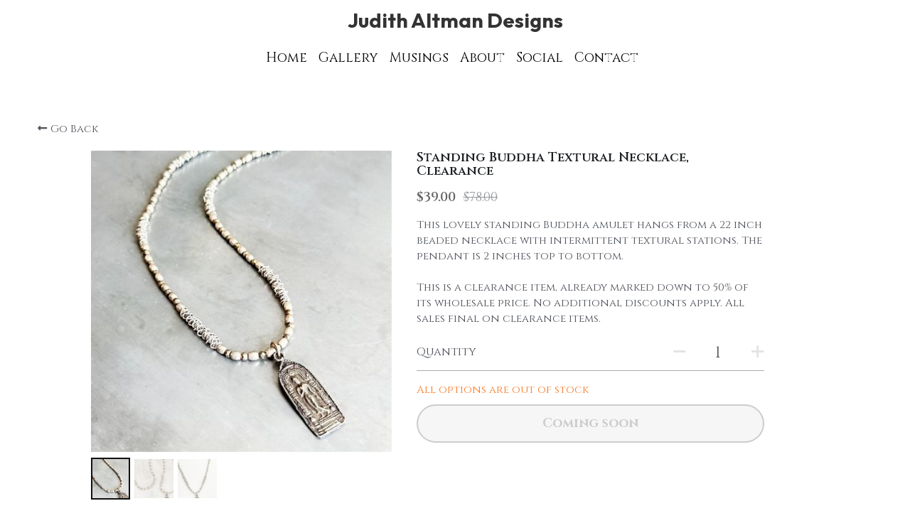

--- FILE ---
content_type: text/html; charset=utf-8
request_url: https://www.judithaltman.com/store/products/standing-buddha-textural-necklace-clearance
body_size: 81696
content:
<!-- Powered by Strikingly.com 4 (1) Jan 16, 2026 at 13:56-->
<!DOCTYPE html>
<html itemscope itemtype='http://schema.org/WebPage' lang='en' xmlns:og='http://ogp.me/ns#' xmlns='http://www.w3.org/1999/xhtml'>
<head>
<title>Standing Buddha Textural Necklace, Clearance</title>
<!-- removing_gon has activated 100%, so we add not_removing_gon rollout for specific user -->
<style>#s-content.s-font-body-cinzel .s-font-body{font-family:cinzel,serif}#s-content.s-font-title-outfit .s-font-title{font-family:outfit,sans-serif}#s-content.s-font-weight-700-title-outfit .s-font-title{font-weight:700}#s-content.s-font-weight-700-title-outfit .s-font-title p,h3,h4{font-weight:700}#s-content.s-font-heading-cinzel .s-font-heading{font-family:cinzel,serif}#s-content.s-font-weight-600-heading-cinzel .s-font-heading{font-weight:600}#s-content.s-font-weight-600-heading-cinzel .s-font-heading p,h3,h4{font-weight:600}#s-content.s-font-nav_item-cinzel .s-font-nav_item{font-family:cinzel,serif}</style>
  <script>
//<![CDATA[
window.$S={};$S.app_instances=[];$S.nav=[{"name":"\/home","uid":"21c6354c-f672-4934-a96b-fcffeb03f7cf","memberOnly":false,"hasPassword":false,"isHomePage":true},{"name":"\/signature-collection","uid":"810985b1-2df8-4d40-b846-8c307c069522","memberOnly":false,"hasPassword":false,"isHomePage":false},{"name":"\/about","uid":"6e2e5dca-c290-4814-8701-a50a2d0665a0","memberOnly":false,"hasPassword":false,"isHomePage":false},{"name":"\/contact","uid":"21953a9b-99b4-4355-a3cd-92cc43a529b7","memberOnly":false,"hasPassword":false,"isHomePage":false},{"name":"\/gallery","uid":"7478b446-2de6-449b-b057-78e8c60df0fa","memberOnly":false,"hasPassword":false,"isHomePage":false},{"name":"\/social","uid":"28538780-4c74-4b3a-bf6a-eada61087363","memberOnly":false,"hasPassword":false,"isHomePage":false},{"name":"\/amulets-coins-medallions","uid":"ac902479-98cf-4bd5-b86b-b2b7a6902208","memberOnly":false,"hasPassword":false,"isHomePage":false},{"name":"\/musings","uid":"dac0fba4-d491-42da-9e09-c321b624fcdf","memberOnly":false,"hasPassword":false,"isHomePage":false},{"name":"\/faqs","uid":"d9d7c738-19f3-4931-bf9b-7541dbb10d77","memberOnly":false,"hasPassword":false,"isHomePage":false},{"name":"\/earrings","uid":"ca9c2108-a551-4e56-8eea-26ddbc8dc10c","memberOnly":false,"hasPassword":false,"isHomePage":false},{"name":"\/bracelets","uid":"bd127118-d68d-46a8-b807-238d037bfc15","memberOnly":false,"hasPassword":false,"isHomePage":false},{"name":"\/strands","uid":"e5fcd8ef-d8c1-47c2-a2e6-73174624c2c8","memberOnly":false,"hasPassword":false,"isHomePage":false},{"name":"\/links-and-loops","uid":"fb562b13-fd51-4675-a695-550793b63158","memberOnly":false,"hasPassword":false,"isHomePage":false},{"name":"\/clearance-signature-collection","uid":"0fb40a4d-9366-49d0-b657-63685091468e","memberOnly":false,"hasPassword":false,"isHomePage":false},{"name":"\/clearance-amulets-coins-medals","uid":"00d3ff61-9d88-4926-842a-a87726e2ccc0","memberOnly":false,"hasPassword":false,"isHomePage":false}];$S.conf={"SUPPORTED_CURRENCY":[{"code":"AED","symbol":"\u062f.\u0625","decimal":".","thousand":",","precision":2,"name":"United Arab Emirates Dirham"},{"code":"AFN","symbol":"\u060b","decimal":".","thousand":",","precision":2,"name":"Afghan afghani"},{"code":"ALL","symbol":"Lek","decimal":",","thousand":".","precision":2,"name":"Albanian lek"},{"code":"AMD","symbol":"\u058f","decimal":",","thousand":".","precision":2,"name":"Armenian dram"},{"code":"ANG","symbol":"\u0192","decimal":",","thousand":".","precision":2,"name":"Netherlands Antillean guilder"},{"code":"AOA","symbol":"Kz","decimal":",","thousand":".","precision":2,"name":"Angolan kwanza"},{"code":"ARS","symbol":"$","decimal":",","thousand":".","precision":2,"name":"Argentine peso"},{"code":"AUD","symbol":"A$","decimal":".","thousand":" ","precision":2,"name":"Australian Dollar"},{"code":"AWG","symbol":"\u0192","decimal":".","thousand":",","precision":2,"name":"Aruban florin"},{"code":"AZN","symbol":"\u20bc","decimal":".","thousand":",","precision":2,"name":"Azerbaijani Manat"},{"code":"BAM","symbol":"KM","decimal":",","thousand":".","precision":2,"name":"Bosnia and Herzegovina convertible mark"},{"code":"BBD","symbol":"$","decimal":".","thousand":",","precision":2,"name":"Barbadian dollar"},{"code":"BDT","symbol":"Tk","decimal":".","thousand":",","precision":2,"name":"Bangladeshi Taka"},{"code":"BGN","symbol":"\u043b\u0432","decimal":",","thousand":".","precision":2,"name":"Bulgarian lev"},{"code":"BHD","symbol":"\u062f.\u0628","decimal":".","thousand":",","precision":3,"name":"Bahraini dinar"},{"code":"BIF","symbol":"FBu","decimal":".","thousand":",","precision":0,"name":"Burundian franc"},{"code":"BMD","symbol":"$","decimal":".","thousand":",","precision":2,"name":"Bermudian dollar"},{"code":"BND","symbol":"$","decimal":".","thousand":",","precision":2,"name":"Brunei dollar"},{"code":"BOB","symbol":"$b","decimal":",","thousand":".","precision":2,"name":"Bolivian boliviano"},{"code":"BRL","symbol":"R$","decimal":",","thousand":".","precision":2,"name":"Brazilian Real","format":"%s %v"},{"code":"BSD","symbol":"$","decimal":".","thousand":",","precision":2,"name":"Bahamian dollar"},{"code":"BTN","symbol":"Nu.","decimal":".","thousand":",","precision":2,"name":"Bhutanese ngultrum"},{"code":"BWP","symbol":"P","decimal":".","thousand":",","precision":2,"name":"Botswana pula"},{"code":"BYN","symbol":"Br","decimal":".","thousand":",","precision":2,"name":"Belarusian ruble"},{"code":"BZD","symbol":"BZ$","decimal":".","thousand":",","precision":2,"name":"Belize dollar"},{"code":"CAD","symbol":"$","decimal":".","thousand":",","precision":2,"name":"Canadian Dollar"},{"code":"CDF","symbol":"FC","decimal":".","thousand":",","precision":2,"name":"Congolese franc"},{"code":"CHF","symbol":"CHF","decimal":".","thousand":"'","precision":2,"name":"Swiss Franc","format":"%s %v"},{"code":"CLP","symbol":"$","decimal":"","thousand":".","precision":0,"name":"Chilean Peso"},{"code":"CNY","symbol":"\u00a5","decimal":".","thousand":",","precision":2,"name":"Chinese Yuan"},{"code":"CRC","symbol":"\u20a1","decimal":",","thousand":".","precision":2,"name":"Costa Rican col\u00f3n"},{"code":"CUP","symbol":"$","decimal":".","thousand":",","precision":2,"name":"Cuban peso"},{"code":"CVE","symbol":"$","decimal":".","thousand":",","precision":2,"name":"Cape Verdean escudo"},{"code":"CZK","symbol":"K\u010d","decimal":",","thousand":".","precision":2,"name":"Czech Koruna","format":"%v %s"},{"code":"DJF","symbol":"Fdj","decimal":".","thousand":",","precision":0,"name":"Djiboutian franc"},{"code":"DKK","symbol":"kr","decimal":".","thousand":",","precision":2,"name":"Danish Krone","format":"%v %s"},{"code":"DOP","symbol":"RD$","decimal":".","thousand":",","precision":2,"name":"Dominican peso"},{"code":"DZD","symbol":"\u062f\u062c","decimal":",","thousand":".","precision":2,"name":"Algerian dinar"},{"code":"EGP","symbol":"E\u00a3","decimal":".","thousand":",","precision":2,"name":"Egyptian pound"},{"code":"ERN","symbol":"Nkf","decimal":".","thousand":",","precision":2,"name":"Eritrean nakfa"},{"code":"ETB","symbol":"Br","decimal":".","thousand":",","precision":2,"name":"Ethiopian birr"},{"code":"EUR","symbol":"\u20ac","decimal":",","thousand":".","precision":2,"name":"Euro","format":"%v %s"},{"code":"FJD","symbol":"$","decimal":".","thousand":",","precision":2,"name":"Fijian dollar"},{"code":"FKP","symbol":"\u00a3","decimal":".","thousand":",","precision":2,"name":"Falkland Islands pound"},{"code":"GBP","symbol":"\u00a3","decimal":".","thousand":",","precision":2,"name":"British Pound"},{"code":"GEL","symbol":"\u10da","decimal":",","thousand":".","precision":2,"name":"Georgian lari"},{"code":"GGP","symbol":"\u00a3","decimal":".","thousand":",","precision":2,"name":"Guernsey pound"},{"code":"GHS","symbol":"GH\u20b5","decimal":".","thousand":",","precision":2,"name":"Ghanaian cedi"},{"code":"GIP","symbol":"\u00a3","decimal":".","thousand":",","precision":2,"name":"Gibraltar pound"},{"code":"GMD","symbol":"D","decimal":".","thousand":",","precision":2,"name":"Gambian dalasi"},{"code":"GNF","symbol":"\u20a3","decimal":".","thousand":",","precision":0,"name":"Guinean franc"},{"code":"GTQ","symbol":"Q","decimal":".","thousand":",","precision":2,"name":"Guatemalan quetzal"},{"code":"GYD","symbol":"G$","decimal":".","thousand":",","precision":2,"name":"Guyanese dollar"},{"code":"HKD","symbol":"HK$","decimal":".","thousand":",","precision":2,"name":"Hong Kong Dollar"},{"code":"HNL","symbol":"L","decimal":".","thousand":",","precision":2,"name":"Honduran lempira"},{"code":"HRK","symbol":"kn","decimal":".","thousand":",","precision":2,"name":"Croatian kuna"},{"code":"HTG","symbol":"G","decimal":".","thousand":",","precision":2,"name":"Haitian gourde"},{"code":"HUF","symbol":"Ft","decimal":"","thousand":",","precision":0,"name":"Hungarian Forint","format":"%v %s"},{"code":"ILS","symbol":"\u20aa","decimal":".","thousand":",","precision":2,"name":"Israeli New Shekel"},{"code":"IMP","symbol":"\u00a3","decimal":".","thousand":",","precision":2,"name":"Isle of Man pound"},{"code":"INR","symbol":"\u20b9","decimal":".","thousand":",","precision":2,"name":"Indian Rupee"},{"code":"IQD","symbol":"\u062f.\u0639","decimal":".","thousand":",","precision":3,"name":"Iraqi dinar"},{"code":"IRR","symbol":"\u062a\u0648\u0645\u0627\u0646","decimal":".","thousand":",","precision":2,"name":"Iranian rial"},{"code":"ISK","symbol":"kr","decimal":",","thousand":".","precision":2,"name":"Icelandic kr\u00f3na"},{"code":"JEP","symbol":"\u00a3","decimal":".","thousand":",","precision":2,"name":"Jersey pound"},{"code":"JMD","symbol":"J$","decimal":".","thousand":",","precision":2,"name":"Jamaican Dollar"},{"code":"JOD","symbol":"JD","decimal":".","thousand":",","precision":3,"name":"Jordanian Dinar"},{"code":"JPY","symbol":"\u00a5","decimal":"","thousand":",","precision":0,"name":"Japanese Yen","format":"%s %v"},{"code":"KES","symbol":"KSh","decimal":".","thousand":",","precision":2,"name":"Kenyan shilling"},{"code":"KGS","symbol":"\u043b\u0432","decimal":",","thousand":".","precision":2,"name":"Kyrgyzstani som"},{"code":"KHR","symbol":"\u17db","decimal":".","thousand":",","precision":2,"name":"Cambodian riel"},{"code":"KMF","symbol":"CF","decimal":".","thousand":",","precision":0,"name":"Comorian franc"},{"code":"KPW","symbol":"\u20a9","decimal":".","thousand":",","precision":2,"name":"North Korean won"},{"code":"KRW","symbol":"\uc6d0","decimal":"","thousand":",","precision":0,"name":"South Korean Won","format":"%v %s"},{"code":"KWD","symbol":"\u062f.\u0643","decimal":".","thousand":",","precision":3,"name":"Kuwait dinar"},{"code":"KYD","symbol":"CI$","decimal":".","thousand":",","precision":2,"name":"Cayman Islands dollar"},{"code":"KZT","symbol":"\u20b8","decimal":",","thousand":".","precision":2,"name":"Kazakhstani tenge"},{"code":"LBP","symbol":"LL","decimal":".","thousand":",","precision":2,"name":"Lebanese pound"},{"code":"LKR","symbol":"\u20a8","decimal":".","thousand":",","precision":2,"name":"Sri Lankan rupee"},{"code":"LRD","symbol":"LR$","decimal":".","thousand":",","precision":2,"name":"Liberian dollar"},{"code":"LSL","symbol":"M","decimal":".","thousand":",","precision":2,"name":"Lesotho loti"},{"code":"LYD","symbol":"LD","decimal":".","thousand":",","precision":3,"name":"Libyan dinar"},{"code":"MAD","symbol":"\u062f.\u0645.","decimal":",","thousand":".","precision":2,"name":"Moroccan dirham"},{"code":"MDL","symbol":"L","decimal":",","thousand":".","precision":2,"name":"Moldovan leu"},{"code":"MGA","symbol":"Ar","decimal":".","thousand":",","precision":0,"name":"Malagasy ariary"},{"code":"MKD","symbol":"\u0434\u0435\u043d","decimal":",","thousand":".","precision":2,"name":"Macedonian denar"},{"code":"MMK","symbol":"Ks","decimal":".","thousand":",","precision":2,"name":"Myanmar kyat"},{"code":"MNT","symbol":"\u20ae","decimal":".","thousand":",","precision":2,"name":"Mongolian tugrik"},{"code":"MOP","symbol":"MOP$","decimal":".","thousand":",","precision":2,"name":"Macanese pataca"},{"code":"MRO","symbol":"UM","decimal":".","thousand":",","precision":2,"name":"Mauritanian Ouguiya"},{"code":"MRU","symbol":"UM","decimal":".","thousand":",","precision":2,"name":"Mauritanian ouguiya"},{"code":"MUR","symbol":"\u20a8","decimal":".","thousand":",","precision":2,"name":"Mauritian rupee"},{"code":"MVR","symbol":"Rf","decimal":".","thousand":",","precision":2,"name":"Maldivian rufiyaa"},{"code":"MWK","symbol":"K","decimal":".","thousand":",","precision":2,"name":"Malawian kwacha"},{"code":"MXN","symbol":"$","decimal":".","thousand":",","precision":2,"name":"Mexican Peso"},{"code":"MYR","symbol":"RM","decimal":".","thousand":",","precision":2,"name":"Malaysian Ringgit"},{"code":"MZN","symbol":"MT","decimal":",","thousand":".","precision":2,"name":"Mozambican metical"},{"code":"NAD","symbol":"N$","decimal":".","thousand":",","precision":2,"name":"Namibian dollar"},{"code":"NGN","symbol":"\u20a6","decimal":".","thousand":",","precision":2,"name":"Nigerian naira"},{"code":"NIO","symbol":"C$","decimal":".","thousand":",","precision":2,"name":"Nicaraguan c\u00f3rdoba"},{"code":"NOK","symbol":"kr","decimal":",","thousand":".","precision":2,"name":"Norwegian Krone","format":"%v %s"},{"code":"NPR","symbol":"\u20a8","decimal":".","thousand":",","precision":2,"name":"Nepalese rupee"},{"code":"NZD","symbol":"$","decimal":".","thousand":",","precision":2,"name":"New Zealand Dollar"},{"code":"OMR","symbol":"\u0631.\u0639.","decimal":".","thousand":",","precision":3,"name":"Omani rial"},{"code":"PAB","symbol":"B\/.","decimal":".","thousand":",","precision":2,"name":"Panamanian balboa"},{"code":"PEN","symbol":"S\/.","decimal":".","thousand":",","precision":2,"name":"Peruvian Sol"},{"code":"PGK","symbol":"K","decimal":".","thousand":",","precision":2,"name":"Papua New Guinean kina"},{"code":"PHP","symbol":"\u20b1","decimal":".","thousand":",","precision":2,"name":"Philippine Peso"},{"code":"PKR","symbol":"\u20a8","decimal":".","thousand":",","precision":2,"name":"Pakistani rupee"},{"code":"PLN","symbol":"z\u0142","decimal":",","thousand":" ","precision":2,"name":"Polish Zloty","format":"%v %s"},{"code":"PYG","symbol":"\u20b2","decimal":",","thousand":".","precision":0,"name":"Paraguayan guaran\u00ed"},{"code":"QAR","symbol":"\u0631.\u0642","decimal":".","thousand":",","precision":2,"name":"Qatari riyal"},{"code":"RON","symbol":"lei","decimal":",","thousand":".","precision":2,"name":"Romanian leu"},{"code":"RSD","symbol":"\u0434\u0438\u043d","decimal":",","thousand":".","precision":2,"name":"Serbian dinar"},{"code":"RUB","symbol":"\u20bd","decimal":",","thousand":".","precision":2,"name":"Russian Ruble","format":"%v %s"},{"code":"RWF","symbol":"FRw","decimal":".","thousand":",","precision":0,"name":"Rwandan franc"},{"code":"SAR","symbol":"\u0631.\u0633","decimal":".","thousand":",","precision":2,"name":"Saudi Arabian riyal"},{"code":"SBD","symbol":"SI$","decimal":".","thousand":",","precision":2,"name":"Solomon Islands dollar"},{"code":"SCR","symbol":"SRe","decimal":".","thousand":",","precision":2,"name":"Seychellois rupee"},{"code":"SDG","symbol":"SDG","decimal":".","thousand":",","precision":2,"name":"Sudanese pound"},{"code":"SEK","symbol":"kr","decimal":".","thousand":" ","precision":2,"name":"Swedish Krona","format":"%v %s"},{"code":"SGD","symbol":"S$","decimal":".","thousand":",","precision":2,"name":"Singapore Dollar"},{"code":"SHP","symbol":"\u00a3","decimal":".","thousand":",","precision":2,"name":"Saint Helena pound"},{"code":"SLL","symbol":"Le","decimal":".","thousand":",","precision":2,"name":"Sierra Leonean leone"},{"code":"SOS","symbol":"S","decimal":".","thousand":",","precision":2,"name":"Somali shilling"},{"code":"SRD","symbol":"$","decimal":",","thousand":".","precision":2,"name":"Surinamese dollar"},{"code":"SSP","symbol":"SS\u00a3","decimal":".","thousand":",","precision":2,"name":"South Sudanese pound"},{"code":"STD","symbol":"Db","decimal":".","thousand":",","precision":2,"name":"Sao Tomean Dobra"},{"code":"STN","symbol":"Db","decimal":".","thousand":",","precision":2,"name":"S\u00e3o Tom\u00e9 and Pr\u00edncipe dobra"},{"code":"SYP","symbol":"LS","decimal":".","thousand":",","precision":2,"name":"Syrian pound"},{"code":"SZL","symbol":"E","decimal":".","thousand":",","precision":2,"name":"Swazi lilangeni"},{"code":"THB","symbol":"\u0e3f","decimal":".","thousand":",","precision":2,"name":"Thai Baht"},{"code":"TJS","symbol":"SM","decimal":".","thousand":",","precision":2,"name":"Tajikistani somoni"},{"code":"TMT","symbol":"T","decimal":".","thousand":",","precision":2,"name":"Turkmenistan manat"},{"code":"TND","symbol":"\u062f.\u062a","decimal":".","thousand":",","precision":3,"name":"Tunisian dinar"},{"code":"TOP","symbol":"T$","decimal":".","thousand":",","precision":2,"name":"Tongan pa\u02bbanga"},{"code":"TRY","symbol":"\u20ba","decimal":".","thousand":",","precision":2,"name":"Turkish lira"},{"code":"TTD","symbol":"TT$","decimal":".","thousand":",","precision":2,"name":"Trinidad and Tobago dollar"},{"code":"TWD","symbol":"NT$","decimal":"","thousand":",","precision":0,"name":"New Taiwan Dollar"},{"code":"TZS","symbol":"Tsh","decimal":".","thousand":",","precision":2,"name":"Tanzanian shilling"},{"code":"UAH","symbol":"\u20b4","decimal":".","thousand":",","precision":2,"name":"Ukrainian hryvnia"},{"code":"UGX","symbol":"USh","decimal":".","thousand":",","precision":2,"name":"Ugandan shilling"},{"code":"USD","symbol":"$","decimal":".","thousand":",","precision":2,"name":"United States Dollar"},{"code":"UYU","symbol":"$U","decimal":",","thousand":".","precision":2,"name":"Uruguayan peso"},{"code":"UZS","symbol":"\u043b\u0432","decimal":",","thousand":".","precision":2,"name":"Uzbekistani so\u02bbm"},{"code":"VES","symbol":"Bs.S.","decimal":".","thousand":",","precision":2,"name":"Venezuelan bol\u00edvar soberano"},{"code":"VUV","symbol":"VT","decimal":".","thousand":",","precision":0,"name":"Vanuatu vatu"},{"code":"WST","symbol":"WS$","decimal":".","thousand":",","precision":2,"name":"Samoan t\u0101l\u0101"},{"code":"XAF","symbol":"FCFA","decimal":".","thousand":",","precision":0,"name":"Central African CFA franc"},{"code":"XCD","symbol":"EC$","decimal":".","thousand":",","precision":2,"name":"East Caribbean dollar"},{"code":"XDR","symbol":"SDR","decimal":".","thousand":"","precision":0,"name":"Special drawing rights"},{"code":"XOF","symbol":"CFA","decimal":".","thousand":",","precision":0,"name":"West African CFA franc"},{"code":"XPF","symbol":"\u20a3","decimal":".","thousand":",","precision":0,"name":"CFP franc"},{"code":"YER","symbol":"\u0631.\u064a","decimal":".","thousand":",","precision":2,"name":"Yemeni rial"},{"code":"ZAR","symbol":"R","decimal":".","thousand":",","precision":2,"name":"South African Rand"},{"code":"ZMW","symbol":"K","decimal":",","thousand":".","precision":2,"name":"Zambian kwacha"},{"code":"IDR","symbol":"Rp ","decimal":"","thousand":".","precision":0,"name":"Indonesian Rupiah"},{"code":"VND","symbol":"\u20ab","decimal":"","thousand":".","precision":0,"name":"Vietnamese Dong","format":"%v%s"},{"code":"LAK","symbol":"\u20ad","decimal":".","thousand":",","precision":2,"name":"Lao kip"},{"code":"COP","symbol":"$","decimal":".","thousand":",","precision":0,"name":"Colombian Peso"}],"pages_show_static_path":"https:\/\/static-assets.strikinglycdn.com\/pages_show_static-bc1f19a55f2b44d4730b53552286eb27fea2e9da8282fb2743c9147c736f5092.js","keenio_collection":"strikingly_pageviews","keenio_collection_sharding":"strikingly_pageviews-600001-700000","keenio_pbs_impression_collection":"strikingly_pbs_impression","keenio_pbs_conversion_collection":"strikingly_pbs_conversion","keenio_pageservice_imageshare_collection":"strikingly_pageservice_imageshare","keenio_page_socialshare_collection":"strikingly_page_socialshare","keenio_page_framing_collection":"strikingly_page_framing","keenio_file_download_collection":"strikingly_file_download","keenio_ecommerce_buyer_landing":"strikingly_ecommerce_buyer_landing","keenio_ecommerce_buyer_viewed_checkout_dialog":"strikingly_ecommerce_buyer_viewed_checkout_dialog","keenio_ecommerce_buyer_completed_shipping_address":"strikingly_ecommerce_buyer_completed_shipping_address","keenio_ecommerce_buyer_selected_payment_method":"strikingly_ecommerce_buyer_selected_payment_method","keenio_ecommerce_buyer_canceled_order":"strikingly_ecommerce_buyer_canceled_order","keenio_ecommerce_buyer_added_item_to_cart":"strikingly_ecommerce_buyer_added_item_to_cart","keenio_events_collection":"strikingly_events","is_screenshot_rendering":false,"ecommerce_stripe_alipay":false,"headless_render":null,"wx_instant_follow":false,"is_google_analytics_enabled":true,"is_strikingly_analytics_enabled":true,"is_from_site_to_app":false,"is_weitie":false,"weitie_post_id":null,"weitie_meta_info":null,"weitie_slogan":"\u65e0\u9700\u6ce8\u518c\u7684\u53d1\u5e16\u795e\u5668","gdpr_compliance_feature":false,"strikingly_live_chat_settings":null,"FACEBOOK_APP_ID":"138736959550286","FACEBOOK_PERMS":"email"};$S.fonts=null;$S.live_site=true;$S.user_meta={"user_type":"","live_chat_branding":true,"oneClickShareInfo":null};$S.global_conf={"premium_apps":["HtmlApp","EcwidApp","MailChimpApp","CeleryApp","LocuApp"],"environment":"production","env":"production","host_suffix":"strikingly.com","asset_url":"https:\/\/static-assets.strikinglycdn.com","locale":"en","in_china":false,"country_code":null,"browser_locale":null,"is_sxl":false,"china_optimization":false,"enable_live_chat":true,"enable_internal_footer_layout":["33212390","11376106","13075825","12954266","11479862","28250243","28142805","28250455","28250492","23063547","28250512","23063531","28250538","28250791","23063511","28250526","28250588","28250582","28250575","28250570","23063556","28250565","13128850","13075827","13033035","13107039","12989659","12954536","13029321","12967243","12935703","13128849","189186","23559408","22317661","23559972","23559402","23559419","23559961","23559424","23568836","23559400","23559427","23559394","23559955","23559949","23568824","23559953","22317663","13032471","13070869","13107041","13100761","13100763","13039483","12989656","12935476","13029732","13070868","13115975","13115977","12967468"],"user_image_cdn":{"qn":"\/\/user-assets.sxlcdn.com","s":"\/\/custom-images.strikinglycdn.com"},"GROWINGIO_API_KEY":null,"BAIDU_API_KEY":null,"SEGMENTIO_API_KEY":"eb3txa37hi","FACEBOOK_APP_ID":"138736959550286","WECHAT_APP_ID":null,"WECHAT_MP_APP_ID":"","KEEN_IO_PROJECT_ID":"5317e03605cd66236a000002","KEEN_IO_WRITE_KEY":"[base64]","FIREBASE_URL":"bobcat.firebaseIO.com","CLOUDINARY_CLOUD_NAME":"hrscywv4p","CLOUDINARY_PRESET":"oxbxiyxl","rollout":{"background_for_all_sections":false,"crm_livechat":true,"stripe_payer_email":false,"stripe_alipay":true,"stripe_wechatpay":true,"stripe_afterpay":true,"stripe_klarna":true,"paynow_unionpay":true,"tw_payment_registration_upgrade":true,"new_checkout_design":true,"checkout_form_integration":true,"s6_feature":true,"customize_image_appearance":true,"advanced_section_layout_setting":true,"google_invisible_recaptcha":true,"invisible_hcaptcha":false,"show_dummy_data_in_editor":true,"show_dummy_data_in_cro_editor":true,"mobile_editor_2023":true,"mobile_editor_2023_part3":true,"vertical_alignment_2023":true,"enable_migrate_page_data":true,"enable_section_smart_binding":true,"portfolio_region_options":false,"domain_connection_v2":true,"new_blog_editor":true,"new_blog_editor_disabled":false,"draft_editor":true,"disable_draft_editor":false,"new_blog_layout":true,"new_store_layout":true,"gallery_section_2021":true,"strikingly_618":false,"nav_2021":true,"can_use_section_default_format":true,"can_use_section_text_align":true,"section_improvements_part1":true,"nav_2021_off":false,"nav_2023":true,"delay_gon":false,"shake_ssr_gon":false,"feature_list_2023":true,"pbs_i18n":true,"support_sca":false,"dlz_badge":false,"show_kickstart_entry_in_dashboard_support_widget":true,"need_html_custom_code_review":true,"has_hydrated_sections":false,"show_support_widget_in_live_site":false,"wechat_sharing":false,"new_wechat_oauth":false,"midtrans_payments":false,"pbs_variation_b":true,"all_currencies":true,"language_region_redirect_options":false,"portfolio_addon_items":false,"custom_review_v2":false},"cookie_categories":{"necessary":["_claim_popup_ref","member_name","authenticationToken","_pbs_i18n_ab_test","__strk_cookie_notification","__is_open_strk_necessary_cookie","__is_open_strk_analytics_cookie","__is_open_strk_preferences_cookie","site_id","crm_chat_token","authenticationToken","member_id","page_nocache","page_password","page_password_uid","return_path_after_verification","return_path_after_page_verification","is_submitted_all"],"preferences":["__strk_cookie_comment_name","__strk_cookie_comment_email"],"analytics":["__strk_session_id"]},"WEITIE_APP_ID":null,"WEITIE_MP_APP_ID":null,"BUGSNAG_FE_API_KEY":"","BUGSNAG_FE_JS_RELEASE_STAGE":"production","google":{"recaptcha_v2_client_key":"6LeRypQbAAAAAGgaIHIak2L7UaH4Mm3iS6Tpp7vY","recaptcha_v2_invisible_client_key":"6LdmtBYdAAAAAJmE1hETf4IHoUqXQaFuJxZPO8tW"},"hcaptcha":{"hcaptcha_checkbox_key":"cd7ccab0-57ca-49aa-98ac-db26473a942a","hcaptcha_invisible_key":"65400c5a-c122-4648-971c-9f7e931cd872"},"kickstart_locale_selection":{"en":"100","de":"100","es":"100","fr":"100","it":"100","nl":"100","pt-BR":"100","fi":"100","no":"100","sv":"100","pl":"100","cs":"100","ro":"100","ar":"100","id":"100","vi":"0","ja":"100","zh-CN":"100","zh-TW":"100"},"honeypot":"93402406"};$S.country_list={"europe":{"name":"Europe","continent":"europe"},"asia":{"name":"Asia","continent":"asia"},"northamerica":{"name":"North America","continent":"northamerica"},"southamerica":{"name":"South America","continent":"southamerica"},"australia":{"name":"Australia","continent":"australia"},"antarctica":{"name":"Antarctica","continent":"antarctica"},"africa":{"name":"Africa","continent":"africa"},"ad":{"name":"Andorra","continent":"europe"},"ae":{"name":"United Arab Emirates","continent":"asia"},"af":{"name":"Afghanistan","continent":"asia"},"ag":{"name":"Antigua and Barbuda","continent":"northamerica"},"ai":{"name":"Anguilla","continent":"northamerica"},"al":{"name":"Albania","continent":"europe"},"am":{"name":"Armenia","continent":"asia"},"an":{"name":"Netherlands Antilles","continent":"northamerica"},"ao":{"name":"Angola","continent":"africa"},"aq":{"name":"Antarctica","continent":"antarctica"},"ar":{"name":"Argentina","continent":"southamerica"},"as":{"name":"American Samoa","continent":"australia"},"at":{"name":"Austria","continent":"europe"},"au":{"name":"Australia","continent":"australia"},"aw":{"name":"Aruba","continent":"northamerica"},"ax":{"name":"\u00c5land Islands","continent":"europe"},"az":{"name":"Azerbaijan","continent":"asia"},"ba":{"name":"Bosnia and Herzegovina","continent":"europe"},"bb":{"name":"Barbados","continent":"northamerica"},"bd":{"name":"Bangladesh","continent":"asia"},"be":{"name":"Belgium","continent":"europe"},"bf":{"name":"Burkina Faso","continent":"africa"},"bg":{"name":"Bulgaria","continent":"europe"},"bh":{"name":"Bahrain","continent":"asia"},"bi":{"name":"Burundi","continent":"africa"},"bj":{"name":"Benin","continent":"africa"},"bl":{"name":"Saint Barth\u00e9lemy","continent":"northamerica"},"bm":{"name":"Bermuda","continent":"northamerica"},"bn":{"name":"Brunei Darussalam","continent":"asia"},"bo":{"name":"Bolivia","continent":"southamerica"},"bq":{"name":"Bonaire, Sint Eustatius and Saba","continent":"northamerica"},"br":{"name":"Brazil","continent":"southamerica"},"bs":{"name":"Bahamas","continent":"northamerica"},"bt":{"name":"Bhutan","continent":"asia"},"bv":{"name":"Bouvet Island","continent":"antarctica"},"bw":{"name":"Botswana","continent":"africa"},"by":{"name":"Belarus","continent":"europe"},"bz":{"name":"Belize","continent":"northamerica"},"ca":{"name":"Canada","continent":"northamerica"},"cc":{"name":"Cocos (Keeling) Islands","continent":"asia"},"cd":{"name":"Congo, The Democratic Republic Of The","continent":"africa"},"cf":{"name":"Central African Republic","continent":"africa"},"cg":{"name":"Congo","continent":"africa"},"ch":{"name":"Switzerland","continent":"europe"},"ci":{"name":"C\u00f4te D'Ivoire","continent":"africa"},"ck":{"name":"Cook Islands","continent":"australia"},"cl":{"name":"Chile","continent":"southamerica"},"cm":{"name":"Cameroon","continent":"africa"},"cn":{"name":"China","continent":"asia"},"co":{"name":"Colombia","continent":"southamerica"},"cr":{"name":"Costa Rica","continent":"northamerica"},"cu":{"name":"Cuba","continent":"northamerica"},"cv":{"name":"Cape Verde","continent":"africa"},"cw":{"name":"Cura\u00e7ao","continent":"northamerica"},"cx":{"name":"Christmas Island","continent":"asia"},"cy":{"name":"Cyprus","continent":"asia"},"cz":{"name":"Czech Republic","continent":"europe"},"de":{"name":"Germany","continent":"europe"},"dj":{"name":"Djibouti","continent":"africa"},"dk":{"name":"Denmark","continent":"europe"},"dm":{"name":"Dominica","continent":"northamerica"},"do":{"name":"Dominican Republic","continent":"northamerica"},"dz":{"name":"Algeria","continent":"africa"},"ec":{"name":"Ecuador","continent":"southamerica"},"ee":{"name":"Estonia","continent":"europe"},"eg":{"name":"Egypt","continent":"africa"},"eh":{"name":"Western Sahara","continent":"africa"},"er":{"name":"Eritrea","continent":"africa"},"es":{"name":"Spain","continent":"europe"},"et":{"name":"Ethiopia","continent":"africa"},"fi":{"name":"Finland","continent":"europe"},"fj":{"name":"Fiji","continent":"australia"},"fk":{"name":"Falkland Islands (Malvinas)","continent":"southamerica"},"fm":{"name":"Micronesia, Federated States Of","continent":"australia"},"fo":{"name":"Faroe Islands","continent":"europe"},"fr":{"name":"France","continent":"europe"},"ga":{"name":"Gabon","continent":"africa"},"gb":{"name":"United Kingdom","continent":"europe"},"gd":{"name":"Grenada","continent":"northamerica"},"ge":{"name":"Georgia","continent":"asia"},"gf":{"name":"French Guiana","continent":"southamerica"},"gg":{"name":"Guernsey","continent":"europe"},"gh":{"name":"Ghana","continent":"africa"},"gi":{"name":"Gibraltar","continent":"europe"},"gl":{"name":"Greenland","continent":"northamerica"},"gm":{"name":"Gambia","continent":"africa"},"gn":{"name":"Guinea","continent":"africa"},"gp":{"name":"Guadeloupe","continent":"northamerica"},"gq":{"name":"Equatorial Guinea","continent":"africa"},"gr":{"name":"Greece","continent":"europe"},"gs":{"name":"South Georgia and the South Sandwich Islands","continent":"antarctica"},"gt":{"name":"Guatemala","continent":"northamerica"},"gu":{"name":"Guam","continent":"australia"},"gw":{"name":"Guinea-Bissau","continent":"africa"},"gy":{"name":"Guyana","continent":"southamerica"},"hk":{"name":"Hong Kong SAR China","continent":"asia"},"hm":{"name":"Heard and McDonald Islands","continent":"antarctica"},"hn":{"name":"Honduras","continent":"northamerica"},"hr":{"name":"Croatia","continent":"europe"},"ht":{"name":"Haiti","continent":"northamerica"},"hu":{"name":"Hungary","continent":"europe"},"id":{"name":"Indonesia","continent":"asia"},"ie":{"name":"Ireland","continent":"europe"},"il":{"name":"Israel","continent":"asia"},"im":{"name":"Isle of Man","continent":"europe"},"in":{"name":"India","continent":"asia"},"io":{"name":"British Indian Ocean Territory","continent":"asia"},"iq":{"name":"Iraq","continent":"asia"},"ir":{"name":"Iran, Islamic Republic Of","continent":"asia"},"is":{"name":"Iceland","continent":"europe"},"it":{"name":"Italy","continent":"europe"},"je":{"name":"Jersey","continent":"europe"},"jm":{"name":"Jamaica","continent":"northamerica"},"jo":{"name":"Jordan","continent":"asia"},"jp":{"name":"Japan","continent":"asia"},"ke":{"name":"Kenya","continent":"africa"},"kg":{"name":"Kyrgyzstan","continent":"asia"},"kh":{"name":"Cambodia","continent":"asia"},"ki":{"name":"Kiribati","continent":"australia"},"km":{"name":"Comoros","continent":"africa"},"kn":{"name":"Saint Kitts And Nevis","continent":"northamerica"},"kp":{"name":"Korea, Democratic People's Republic Of","continent":"asia"},"kr":{"name":"Korea, Republic of","continent":"asia"},"kw":{"name":"Kuwait","continent":"asia"},"ky":{"name":"Cayman Islands","continent":"northamerica"},"kz":{"name":"Kazakhstan","continent":"asia"},"la":{"name":"Lao People's Democratic Republic","continent":"asia"},"lb":{"name":"Lebanon","continent":"asia"},"lc":{"name":"Saint Lucia","continent":"northamerica"},"li":{"name":"Liechtenstein","continent":"europe"},"lk":{"name":"Sri Lanka","continent":"asia"},"lr":{"name":"Liberia","continent":"africa"},"ls":{"name":"Lesotho","continent":"africa"},"lt":{"name":"Lithuania","continent":"europe"},"lu":{"name":"Luxembourg","continent":"europe"},"lv":{"name":"Latvia","continent":"europe"},"ly":{"name":"Libya","continent":"africa"},"ma":{"name":"Morocco","continent":"africa"},"mc":{"name":"Monaco","continent":"europe"},"md":{"name":"Moldova, Republic of","continent":"europe"},"me":{"name":"Montenegro","continent":"europe"},"mf":{"name":"Saint Martin","continent":"northamerica"},"mg":{"name":"Madagascar","continent":"africa"},"mh":{"name":"Marshall Islands","continent":"australia"},"mk":{"name":"North Macedonia","continent":"europe"},"ml":{"name":"Mali","continent":"africa"},"mm":{"name":"Myanmar","continent":"asia"},"mn":{"name":"Mongolia","continent":"asia"},"mo":{"name":"Macao SAR China","continent":"asia"},"mp":{"name":"Northern Mariana Islands","continent":"australia"},"mq":{"name":"Martinique","continent":"northamerica"},"mr":{"name":"Mauritania","continent":"africa"},"ms":{"name":"Montserrat","continent":"northamerica"},"mt":{"name":"Malta","continent":"europe"},"mu":{"name":"Mauritius","continent":"africa"},"mv":{"name":"Maldives","continent":"asia"},"mw":{"name":"Malawi","continent":"africa"},"mx":{"name":"Mexico","continent":"northamerica"},"my":{"name":"Malaysia","continent":"asia"},"mz":{"name":"Mozambique","continent":"africa"},"na":{"name":"Namibia","continent":"africa"},"nc":{"name":"New Caledonia","continent":"australia"},"ne":{"name":"Niger","continent":"africa"},"nf":{"name":"Norfolk Island","continent":"australia"},"ng":{"name":"Nigeria","continent":"africa"},"ni":{"name":"Nicaragua","continent":"northamerica"},"nl":{"name":"Netherlands","continent":"europe"},"no":{"name":"Norway","continent":"europe"},"np":{"name":"Nepal","continent":"asia"},"nr":{"name":"Nauru","continent":"australia"},"nu":{"name":"Niue","continent":"australia"},"nz":{"name":"New Zealand","continent":"australia"},"om":{"name":"Oman","continent":"asia"},"pa":{"name":"Panama","continent":"northamerica"},"pe":{"name":"Peru","continent":"southamerica"},"pf":{"name":"French Polynesia","continent":"australia"},"pg":{"name":"Papua New Guinea","continent":"australia"},"ph":{"name":"Philippines","continent":"asia"},"pk":{"name":"Pakistan","continent":"asia"},"pl":{"name":"Poland","continent":"europe"},"pm":{"name":"Saint Pierre And Miquelon","continent":"northamerica"},"pn":{"name":"Pitcairn","continent":"australia"},"pr":{"name":"Puerto Rico","continent":"northamerica"},"ps":{"name":"Palestine, State of","continent":"asia"},"pt":{"name":"Portugal","continent":"europe"},"pw":{"name":"Palau","continent":"australia"},"py":{"name":"Paraguay","continent":"southamerica"},"qa":{"name":"Qatar","continent":"asia"},"re":{"name":"R\u00e9union","continent":"africa"},"ro":{"name":"Romania","continent":"europe"},"rs":{"name":"Serbia","continent":"europe"},"ru":{"name":"Russian Federation","continent":"europe"},"rw":{"name":"Rwanda","continent":"africa"},"sa":{"name":"Saudi Arabia","continent":"asia"},"sb":{"name":"Solomon Islands","continent":"australia"},"sc":{"name":"Seychelles","continent":"africa"},"sd":{"name":"Sudan","continent":"africa"},"se":{"name":"Sweden","continent":"europe"},"sg":{"name":"Singapore","continent":"asia"},"sh":{"name":"Saint Helena","continent":"africa"},"si":{"name":"Slovenia","continent":"europe"},"sj":{"name":"Svalbard And Jan Mayen","continent":"europe"},"sk":{"name":"Slovakia","continent":"europe"},"sl":{"name":"Sierra Leone","continent":"africa"},"sm":{"name":"San Marino","continent":"europe"},"sn":{"name":"Senegal","continent":"africa"},"so":{"name":"Somalia","continent":"africa"},"sr":{"name":"Suriname","continent":"southamerica"},"ss":{"name":"South Sudan","continent":"africa"},"st":{"name":"Sao Tome and Principe","continent":"africa"},"sv":{"name":"El Salvador","continent":"northamerica"},"sx":{"name":"Sint Maarten","continent":"northamerica"},"sy":{"name":"Syrian Arab Republic","continent":"asia"},"sz":{"name":"Swaziland","continent":"africa"},"tc":{"name":"Turks and Caicos Islands","continent":"northamerica"},"td":{"name":"Chad","continent":"africa"},"tf":{"name":"French Southern Territories","continent":"antarctica"},"tg":{"name":"Togo","continent":"africa"},"th":{"name":"Thailand","continent":"asia"},"tj":{"name":"Tajikistan","continent":"asia"},"tk":{"name":"Tokelau","continent":"australia"},"tl":{"name":"Timor-Leste","continent":"asia"},"tm":{"name":"Turkmenistan","continent":"asia"},"tn":{"name":"Tunisia","continent":"africa"},"to":{"name":"Tonga","continent":"australia"},"tr":{"name":"Turkey","continent":"europe"},"tt":{"name":"Trinidad and Tobago","continent":"northamerica"},"tv":{"name":"Tuvalu","continent":"australia"},"tw":{"name":"Taiwan","continent":"asia"},"tz":{"name":"Tanzania, United Republic of","continent":"africa"},"ua":{"name":"Ukraine","continent":"europe"},"ug":{"name":"Uganda","continent":"africa"},"um":{"name":"United States Minor Outlying Islands","continent":"australia"},"us":{"name":"United States","continent":"northamerica"},"uy":{"name":"Uruguay","continent":"southamerica"},"uz":{"name":"Uzbekistan","continent":"asia"},"va":{"name":"Holy See (Vatican City State)","continent":"europe"},"vc":{"name":"Saint Vincent And The Grenadines","continent":"northamerica"},"ve":{"name":"Venezuela, Bolivarian Republic of","continent":"southamerica"},"vg":{"name":"Virgin Islands, British","continent":"northamerica"},"vi":{"name":"Virgin Islands, U.S.","continent":"northamerica"},"vn":{"name":"Vietnam","continent":"asia"},"vu":{"name":"Vanuatu","continent":"australia"},"wf":{"name":"Wallis and Futuna","continent":"australia"},"ws":{"name":"Samoa","continent":"australia"},"ye":{"name":"Yemen","continent":"asia"},"yt":{"name":"Mayotte","continent":"africa"},"za":{"name":"South Africa","continent":"africa"},"zm":{"name":"Zambia","continent":"africa"},"zw":{"name":"Zimbabwe","continent":"africa"}};$S.state_list={"us":[{"name":"Alabama","abbr":"AL"},{"name":"Alaska","abbr":"AK"},{"name":"American Samoa","abbr":"AS"},{"name":"Arizona","abbr":"AZ"},{"name":"Arkansas","abbr":"AR"},{"name":"California","abbr":"CA"},{"name":"Colorado","abbr":"CO"},{"name":"Connecticut","abbr":"CT"},{"name":"Delaware","abbr":"DE"},{"name":"District of Columbia","abbr":"DC"},{"name":"Florida","abbr":"FL"},{"name":"Georgia","abbr":"GA"},{"name":"Guam","abbr":"GU"},{"name":"Hawaii","abbr":"HI"},{"name":"Idaho","abbr":"ID"},{"name":"Illinois","abbr":"IL"},{"name":"Indiana","abbr":"IN"},{"name":"Iowa","abbr":"IA"},{"name":"Kansas","abbr":"KS"},{"name":"Kentucky","abbr":"KY"},{"name":"Louisiana","abbr":"LA"},{"name":"Maine","abbr":"ME"},{"name":"Maryland","abbr":"MD"},{"name":"Massachusetts","abbr":"MA"},{"name":"Michigan","abbr":"MI"},{"name":"Minnesota","abbr":"MN"},{"name":"Mississippi","abbr":"MS"},{"name":"Missouri","abbr":"MO"},{"name":"Montana","abbr":"MT"},{"name":"Nebraska","abbr":"NE"},{"name":"Nevada","abbr":"NV"},{"name":"New Hampshire","abbr":"NH"},{"name":"New Jersey","abbr":"NJ"},{"name":"New Mexico","abbr":"NM"},{"name":"New York","abbr":"NY"},{"name":"North Carolina","abbr":"NC"},{"name":"North Dakota","abbr":"ND"},{"name":"Northern Mariana Islands","abbr":"MP"},{"name":"Ohio","abbr":"OH"},{"name":"Oklahoma","abbr":"OK"},{"name":"Oregon","abbr":"OR"},{"name":"Pennsylvania","abbr":"PA"},{"name":"Puerto Rico","abbr":"PR"},{"name":"Rhode Island","abbr":"RI"},{"name":"South Carolina","abbr":"SC"},{"name":"South Dakota","abbr":"SD"},{"name":"Tennessee","abbr":"TN"},{"name":"Texas","abbr":"TX"},{"name":"Utah","abbr":"UT"},{"name":"Vermont","abbr":"VT"},{"name":"Virgin Islands","abbr":"VI"},{"name":"Virginia","abbr":"VA"},{"name":"Washington","abbr":"WA"},{"name":"West Virginia","abbr":"WV"},{"name":"Wisconsin","abbr":"WI"},{"name":"Wyoming","abbr":"WY"}],"ca":[{"name":"Alberta","abbr":"AB"},{"name":"British Columbia","abbr":"BC"},{"name":"Manitoba","abbr":"MB"},{"name":"New Brunswick","abbr":"NB"},{"name":"Newfoundland and Labrador","abbr":"NL"},{"name":"Nova Scotia","abbr":"NS"},{"name":"Northwest Territories","abbr":"NT"},{"name":"Nunavut","abbr":"NU"},{"name":"Ontario","abbr":"ON"},{"name":"Prince Edward Island","abbr":"PE"},{"name":"Quebec","abbr":"QC"},{"name":"Saskatchewan","abbr":"SK"},{"name":"Yukon","abbr":"YT"}],"cn":[{"name":"Beijing","abbr":"Beijing"},{"name":"Tianjin","abbr":"Tianjin"},{"name":"Hebei","abbr":"Hebei"},{"name":"Shanxi","abbr":"Shanxi"},{"name":"Nei Mongol","abbr":"Nei Mongol"},{"name":"Liaoning","abbr":"Liaoning"},{"name":"Jilin","abbr":"Jilin"},{"name":"Heilongjiang","abbr":"Heilongjiang"},{"name":"Shanghai","abbr":"Shanghai"},{"name":"Jiangsu","abbr":"Jiangsu"},{"name":"Zhejiang","abbr":"Zhejiang"},{"name":"Anhui","abbr":"Anhui"},{"name":"Fujian","abbr":"Fujian"},{"name":"Jiangxi","abbr":"Jiangxi"},{"name":"Shandong","abbr":"Shandong"},{"name":"Henan","abbr":"Henan"},{"name":"Hubei","abbr":"Hubei"},{"name":"Hunan","abbr":"Hunan"},{"name":"Guangdong","abbr":"Guangdong"},{"name":"Guangxi","abbr":"Guangxi"},{"name":"Hainan","abbr":"Hainan"},{"name":"Chongqing","abbr":"Chongqing"},{"name":"Sichuan","abbr":"Sichuan"},{"name":"Guizhou","abbr":"Guizhou"},{"name":"Yunnan","abbr":"Yunnan"},{"name":"Xizang","abbr":"Xizang"},{"name":"Shaanxi","abbr":"Shaanxi"},{"name":"Gansu","abbr":"Gansu"},{"name":"Qinghai","abbr":"Qinghai"},{"name":"Ningxia","abbr":"Ningxia"},{"name":"Xinjiang","abbr":"Xinjiang"}]};$S.stores={"fonts_v2":[{"name":"outfit","fontType":"google","displayName":"Outfit","cssValue":"\"outfit\"","settings":{"weight":"100,200,300,regular,500,600,700,800,900"},"hidden":false,"cssFallback":"sans-serif","disableBody":false,"isSuggested":true},{"name":"cinzel","fontType":"google","displayName":"Cinzel","cssValue":"\"cinzel\"","settings":{"weight":"regular,500,600,700,800,900"},"hidden":false,"cssFallback":"serif","disableBody":false,"isSuggested":false},{"name":"montserrat","fontType":"google","displayName":"Montserrat","cssValue":"montserrat, helvetica","settings":{"weight":"400,700"},"hidden":false,"cssFallback":"sans-serif","disableBody":null,"isSuggested":true}],"showStatic":{"footerLogoSeoData":{"anchor_link":"https:\/\/www.strikingly.com\/?ref=logo\u0026permalink=judithaltman\u0026custom_domain=www.judithaltman.com\u0026utm_campaign=footer_pbs\u0026utm_content=https%3A%2F%2Fwww.judithaltman.com%2F\u0026utm_medium=user_page\u0026utm_source=125200\u0026utm_term=pbs_b","anchor_text":"Make a website"},"isEditMode":false},"pageData":{"type":"Site","id":"f_d8aae426-030d-45a8-bcb6-b646885a4bc9","defaultValue":null,"horizontal":false,"fixedSocialMedia":false,"new_page":true,"showMobileNav":true,"showCookieNotification":false,"showTermsAndConditions":false,"showPrivacyPolicy":false,"activateGDPRCompliance":false,"multi_pages":true,"live_chat":false,"showLegacyGallery":true,"isFullScreenOnlyOneSection":true,"showNav":true,"showFooter":true,"showStrikinglyLogo":false,"showNavigationButtons":false,"showShoppingCartIcon":true,"showButtons":true,"navFont":"","titleFont":"outfit","logoFont":"","bodyFont":"cinzel","buttonFont":"cinzel","headingFont":"cinzel","titleFontWeight":"700","headingFontWeight":"600","theme":"fresh","templateVariation":"","templatePreset":"","termsText":"Last Updated: Jun 04 2020\nTerms and Conditions\n\nThis website and any mobile application (collectively, this \u201cSite\u201d) is owned by Judith Altman Designs (\u201cWe\u201d, \u201cUs\u201d or \u201cJudith Altman Designs\u201d). We are providing you with access to this Site and our online store (together, our \u201cServices\u201d) subject to the following terms and conditions.\nBy browsing, accessing, using, registering for or purchasing merchandise on this Site or otherwise using our Services, you are agreeing to all of the following terms and conditions, including any policies referred to herein (collectively, these \u201cTerms\u201d). So, please read these Terms carefully. We reserve the right to change this Site and these Terms at any time. If you are unwilling to be bound by these Terms\u201a you should not browse, access\u201a use\u201a register for or purchase merchandise from the Site.\nYou represent and warrant that you are at least 18 years old or visiting this Site under the supervision of a parent or guardian.\n\nPrivacy Policy\n\nOur Privacy Policy, which also governs your visit to Our Site, can be found at the FAQs tab under the SHOP button. Please review our Privacy Policy for information on how We collect, use and share information about our users.\n\nUse of This Site\n\nSubject to your compliance with these Terms\u201a We grant you a limited\u201a non-exclusive\u201a non-transferable\u201a non-sublicensable license to access and make personal\u201a non-commercial use of this Site. This license grant does not include: (a) any resale or commercial use of this Site or content therein; (b) the collection and use of any product listings or descriptions; (c) making derivative uses of this Site and its contents; or (d) use of any data mining\u201a robots\u201a or similar data gathering and extraction methods on this Site. You may not use\u201a frame or utilize framing techniques to enclose any of Our trademark\u201a logo\u201a content or other proprietary information (including the images found at this Site\u201a the content of any text or the layout\/design of any page or form contained on a page) without Our express written consent. Further\u201a you may not use any meta tags or any other \u201chidden text\u201d utilizing Our name\u201a trademark\u201a or product name without Our express written consent. Any breach of these Terms shall result in the immediate revocation of the license granted in this paragraph without notice to you.\nYou are granted a limited, revocable, and nonexclusive right to create a hyperlink to the homepage of this Site so long as the link does not portray Us or Our products or services in a false, misleading, derogatory, or otherwise offensive matter. This limited right may be revoked at any time. You may not use any of Our logos or other proprietary graphics or trademarks as part of the link without express written permission.\n\nAccount\n\nIn order to access some features of this Site\u201a you may be required to register and We may assign to you, or you may be required to select, a password and user name or account identification. If you register\u201a you agree to provide Us with accurate and complete registration information\u201a and to inform us immediately of any updates or other changes to such information.\nYou are solely responsible for protecting the security and confidentiality of the password and identification assigned to you. You shall immediately notify Us of any unauthorized use of your password or identification or any other breach or threatened breach of this Site's security. Each time you use a password or identification, you will be deemed to be authorized to access and use the Site in a manner consistent with these Terms, and We have no obligation to investigate the authorization or source of any such access or use of this Site. YOU WILL BE SOLELY RESPONSIBLE FOR ALL ACCESS TO AND USE OF THIS SITE BY ANYONE USING THE PASSWORD AND IDENTIFICATION ORIGINALLY SELECTED BY, OR ASSIGNED TO, YOU WHETHER OR NOT SUCH ACCESS TO AND USE OF THIS SITE IS ACTUALLY AUTHORIZED BY YOU, INCLUDING WITHOUT LIMITATION, ALL COMMUNICATIONS AND TRANSMISSIONS AND ALL OBLIGATIONS (INCLUDING WITHOUT LIMITATION FINANCIAL OBLIGATIONS) INCURRED THROUGH SUCH ACCESS OR USE.\n\nElectronic Communication\n\nWhen you use this Site, or send emails to Us, you are communicating with Us electronically. You consent to receive communications from Us electronically. We will communicate with you by e-mail or by posting notices on this Site or through our other services. You agree that all agreements, notices, disclosures and other communication that We provide to you electronically satisfy any legal requirements that such communications be in writing.\n\nUser Content\n\nThis Site may include features and functionality (\u201cInteractive Features\u201d) that allows users to create, post, transmit or store any content, such as text, music, sound, photos, video, graphics or code on the Sites (\"User Content\"). User Content is publicly-viewable and may include your profile information and any content you post pursuant to your profile, but it does not include your account information or information you submit in order to make a purchase. You agree that you are solely responsible for your User Content and for your use of Interactive Features, and that your use any Interactive Features at your own risk.\nBy using any Interactive Areas, you agree not to post, upload to, transmit, distribute, store, create or otherwise publish or send through the Sites any of the following:\nUser Content that is unlawful, libelous, defamatory, obscene, pornographic, indecent, lewd, suggestive, harassing, threatening, abusive, inflammatory, fraudulent or otherwise objectionable;\nUser Content that would constitute, encourage or provide instructions for a criminal offense, violate the rights of any party or that would otherwise create liability or violate any local, state, national or international law;\nUser Content that displays, describes or encourages usage of any product We sell in a manner that could be offensive, inappropriate or harmful to Us or any user or consumer;\nUser Content that may impinge upon or violate the publicity, privacy or data protection rights of others, including pictures, videos, images or information about another individual where you have not obtained such individual's consent;\nUser Content that makes false or misleading statements, claims or depictions about a person, company, product or service;\nUser Content that may infringe any patent, trademark, trade secret, copyright or other intellectual or proprietary right of any party;\nUser Content that impersonates any person or entity or otherwise misrepresents your affiliation with a person or entity; and\nViruses, malware of any kind, corrupted data or other harmful, disruptive or destructive files or code.\n\nRights in User Content\n\nExcept as otherwise provided in these Terms, on this Site or in a separate agreement with Us, We claim no ownership or control over any User Content. However, by submitting or posting User Content on this Site, you grant to Us a nonexclusive, royalty-free, worldwide, perpetual, irrevocable, transferable, and fully sublicensable right to use, reproduce, modify, adapt, publish, translate, create derivative works from, distribute, perform and display such User Content on this Site and on third-party sites and mobile applications and in all other media or formats, whether currently known or hereafter developed, for any purpose and without any compensation to you. You also grant users of this Site the right to access your User Content in connection with their use of this Site.\nBy posting User Content to this Site, you represent and warrant that (a) such User Content is non-confidential; (b) you own and control all of the rights, title and interest in and to the User Content or you otherwise have all necessary rights to post and use such User Content to this Site and to grant to Us the rights that you grant in these Terms; (c) the User Content is accurate and not misleading or harmful in any manner; and (d) the User Content, and your use and posting thereof in connection with this Site, do not and will not violate these Terms or any other of Our applicable terms, guidelines or policies or any applicable law, rule or regulation.\n\nFeedback\n\nSeparate and apart from User Content, you may have the ability to submit questions, comments suggestions, reviews, ideas, plans, designs, notes, proposals, drawings, original or creative materials and other information regarding this Site, Us and our products or services (collectively \"Feedback\"). You agree that Feedback is non-confidential and shall become Our sole property. We shall own exclusive rights, including all intellectual property rights, in and to such Feedback and shall be entitled to the unrestricted use and dissemination of the Feedback for any purpose, commercial or otherwise, without acknowledgment or compensation to you.\n\nRestrictions on Rights to Use\n\nYou agree you shall not (and you agree not to allow any other individual or entity using your password and identification to):\ndownload\u201a modify\u201a reproduce\u201a adapt\u201a translate\u201a reverse engineer\u201a create derivative works based upon\u201a publicly display\u201a sell\u201a rent\u201a license\u201a or in any way commercially exploit any portion of this Site\u201a except and to the extent expressly permitted under these Terms;\nremove any copyright\u201a trademark or other proprietary rights notice contained in or on the Site;\nuse any robot\u201a spider\u201a site search\/retrieval application\u201a or other device to retrieve or index any portion of this Site;\ncollect any information about other users (including usernames and\/or email addresses) for any purpose other than to solicit and\/or share reviews with other users;\nreformat or frame any portion of any Web pages that are part of this Site;\ncreate user accounts by automated means or under false or fraudulent pretenses;\ncreate or transmit to other users unsolicited electronic communications\u201a such as \u201cspam\u201a\u201d or otherwise interfere with other users\u2019 enjoyment of the Site;\nsubmit to this Site any content that falsely states or implies that such content is sponsored or endorsed by us;\ntransmit or upload to this Site any item containing or embodying any virus\u201a worm\u201a defect\u201a malware\u201a Trojan horse\u201a software bomb or other feature designed to damage or degrade in any manner the performance of this Site\u201a any other Web site\u201a or any computer or other device or system\u201a or the enjoyment of this Site by any user;\nuse this Site to violate the security of or gain unauthorized access to any computer or computer network or other device or system (including unauthorized attempts to discover passwords or security encryption codes);\nsubmit to this Site any content that is unlawful or facilitates\u201a constitutes\u201a promotes or encourages illegal activity; or otherwise use the Site to transfer or store illegal material\u201a including any material deemed threatening or obscene;\ncopy or store any User Content offered on this Site other than for your personal\u201a non-commercial use;\ntake any action that imposes\u201a or may impose\u201a in our sole discretion\u201a an unreasonable or disproportionately large data or traffic load on this Site or the IT infrastructure used to operate and make this Site available; or\nuse this Site and\/ or any User Content\u201a intentionally or unintentionally\u201a to violate any applicable local\u201a state\u201a federal or international law.\nWe have no obligation to monitor any user conduct on this Site, and We reserve the right and have absolute discretion to monitor any user conduct on this Site at any time and for any reason without notice.\n\nOwnership\n\nAs between you and Us\u201a this Site\u201a including all photographs\u201a images\u201a text\u201a graphics\u201a icons\u201a audio clips\u201a software\u201a source code and other aspects thereof (excluding User Content)\u201a all improvements or modifications thereof\u201a all derivative works based thereon\u201a and the collection\u201a arrangement\u201a and assembly of this Site (collectively, the \u201cSite Content\u201d)\u201a including all copyrights\u201a trademarks\u201a and other intellectual property or proprietary rights in the foregoing\u201a are owned by Us or our licensors and protected by applicable copyright laws.\nThe use of any of Our trademarks or service marks without our express written consent is strictly prohibited. You may not use our trademarks or service marks in connection with any product or service in any way that is likely to cause confusion. You may not use our trademarks or service marks in any manner that disparages or discredits us. You may not use any of our trademarks or service marks in meta tags without prior explicit consent. Nothing in these Terms shall be deemed to grant to you or any other user any license or right in or to any of Our patents\u201a copyrights\u201a trademarks\u201a trade secrets or other proprietary rights.\n\nPurchases on this Site\n\nYou agree that all of your transactions with or through this Site may, at Our option, be conducted electronically from start to finish. If We decide to proceed non-electronically, those transactions will still be governed by the remainder of these Terms unless you enter into different terms provided by us. You are responsible to print or make an electronic a copy of these Terms and any other contract or disclosure that we are required to provide to you.\nThe risk of loss and title for items purchased by you on this Site pass to you upon our delivery of the items to the carrier pursuant to a shipment contract.\nWe charge sales tax for merchandise ordered on this Site based on the applicable state sales tax rate of the location to which the order is being shipped.\nWhen We ship to you or per your directions to another person, you agree to pay the shipping and any handling charges shown on this Site when your order is placed. We reserve the right to increase, decrease and add or eliminate charges from time to time and without prior notice, so you agree to check all charges before placing an order or signing up for a service. Any shipping or handling charges may or may not reflect actual costs.\nOnly valid credit cards or other payment method acceptable to us may be used. By submitting your order, you represent and warrant that you are authorized to use the designated card or method and authorize us to charge your order (including taxes, shipping, handling and any other amounts described on the Sites) to that card or other method. If the card (or other method) cannot be verified, is invalid, or is not otherwise acceptable, your order may be suspended or cancelled automatically.\nAll returns are governed by our Return Policy, which can be found at [INSERT LINK TO YOUR REFUND POLICY].\nWe attempt to be as accurate as possible and eliminate errors on this Site; however, We do not warrant that any product, service, description, photograph, pricing or other information is accurate, complete, reliable, current or error-free. In the event of an error, whether on this Site, in an order confirmation, in processing an order, delivering a product or service or otherwise, We reserve the right to correct such error and revise your order accordingly if necessary (including charging the correct price) or to cancel the order and refund any amount charged. Your sole remedy in the event of such error is to cancel your order and obtain a refund.\nAll items are subject to availability and We reserve the right to impose quantity limits on any order, to reject all or part of an order and to discontinue products or services without notice, even if you have already placed your order. All prices are subject to change without notice.  We reserve the right to refuse or cancel any orders placed for products and\/or services which the sale or use of such product and\/or service in your state or jurisdiction is restricted or prohibited.\n\nLinks\n\nThis Site may contain links to other sites on the Internet that are owned and operated by third parties. You acknowledge that We are not responsible for the operation of or content located on or through any such site.\n\nTermination\n\nYou may terminate the Terms at any time by closing your account, discontinuing your use of this Site and providing Us with a notice of termination. We reserve the right, without notice and in our sole discretion, to terminate your right to use this Site, or any portion of this Site, and to block or prevent your future access to and use of this Site or any portion of this Site.\n\nIndemnification\n\nTo the fullest extent permitted by applicable law, you agree to defend, indemnify and hold harmless Us and our subsidiaries and affiliates, and our respective officers, directors, agents, partners, members, employees, independent contractors, service providers and consultants (\"Our Related Parties\"), from and against any claims, damages, costs, liabilities and expenses (collectively, \"Claims\") arising out of or related to (a) your access to and use or misuse of this Site; (b) any User Content you post, upload, use, distribute, store or otherwise transmit on or through this Site; (c) any Feedback that you provide; (d) your violation of these Terms; and (e) your violation of any rights of another. You agree to promptly notify Us of any third party Claims, cooperate with Us in defending such Claims and pay all fees, costs and expenses associated with defending such Claims (including but not limited to attorneys' fees). You further agree that the We shall have the right to control of the defense or settlement of any third party Claims.\n\nDisclaimers\n\nExcept as expressly provided, this Site, including all Site Content, and services provided on or in connection with this Site are provided on an \"AS IS\" and \"WITH ALL FAULTS\" basis without representations, warranties or conditions of any kind, either express or implied. WE DISCLAIM ALL OTHER REPRESENTATIONS, WARRANTIES, CONDITIONS AND DUTIES, EXPRESS, IMPLIED OR STATUTORY, INCLUDING BUT NOT LIMITED TO IMPLIED WARRANTIES, DUTIES OR CONDITIONS: (A) OF MERCHANTABILITY, FITNESS FOR A PARTICULAR PURPOSE OR USE, RESULTS, TITLE, AND NON-INFRINGEMENT; AND (B) CREATED BY TRADE USAGE, COURSE OF DEALING OR COURSE OF PERFORMANCE. We does not represent or warrant that this Site is accurate, complete, reliable, current or error-free. We do not represent or warrant that this Site or our servers are free of viruses or other harmful components.\n\nExclusivity of Remedy; Limitation of Liability\n\nYour sole and exclusive remedy, and Our sole and exclusive liability, for any breach of warranty shall be your right to return the product, or receive a refund for the service under Our applicable returns and exchanges policies. IN NO EVENT SHALL THE WE OR OUR RELATED PARTIES, BE LIABLE FOR SPECIAL, INDIRECT, INCIDENTAL, OR CONSEQUENTIAL DAMAGES, INCLUDING LOST PROFITS OR LOSS OF BUSINESS, EVEN IF THEY HAVE BEEN ADVISED OF THE POSSIBILITY OF SUCH DAMAGES, NOR SHALL OUR AND OUR RELATED PARTIES\u2019 AGGREGATE LIABILITY, WHETHER IN CONTRACT, WARRANTY, TORT (INCLUDING NEGLIGENCE, WHETHER ACTIVE, PASSIVE OR IMPUTED), OR OTHER THEORY, ARISING OUT OF OR RELATING TO THESE TERMS OR THE PURCHASE OR USE OF ANY PRODUCTS OR SERVICES PURCHASED THROUGH THIS SITE EXCEED THE PURCHASE PRICE OF THE PRODUCT OR SERVICE. THE LIMITATIONS SET FORTH IN THIS PARAGRAPH WILL NOT LIMIT OR EXCLUDE OUR OR OUR RELATED PARTIES\u2019 GROSS NEGLIGENCE, FRAUD, INTENTIONAL, WILLFUL, MALICIOUS OR RECKLESS MISCONDUCT.\n\nRemedies\n\nYou agree that our remedy at law for any actual or threatened breach of these Terms would be inadequate and that we shall be entitled to specific performance or injunctive relief, or both, in addition to any damages that we may be legally entitled to recover, together with reasonable expenses of any form of dispute resolution, including, without limitation, attorneys' fees.\nNo right or remedy of ours shall be exclusive of any other, whether at law or in equity, including without limitation damages injunctive relief, attorneys' fees and expenses.\n\nModifications to Site\n\nWe reserve the right to modify or discontinue, temporarily or permanently, this Site or any features or portions thereof without prior notice.\n\nSeverability\n\nIf any these provisions shall be deemed invalid, void, or for any reason unenforceable, that condition shall be deemed several and shall not affect the validity and enforceability of any remaining provision.\n\nNo Third-Party Beneficiaries\n\nThese Terms are for the benefit of, and will be enforceable by, the parties only. These Terms are not intended to confer any right or benefit on any third party or to create any obligations or liability of a party to any such third party.\n\nMiscellaneous\n\nNo agency\u201a partnership\u201a joint venture\u201a or employment relationship is created as a result of these Terms\u201a and you do not have any authority of any kind to bind Us in any respect whatsoever. We may provide you with notices\u201a including those regarding changes to these Terms\u201a by email\u201a regular mail\u201a or postings on this Site. These Terms, which shall be deemed accepted by you upon your use of the Site\u201a constitute the entire agreement among you and Us regarding use of this Site. Our failure to exercise or enforce any right or provision of these Terms shall not constitute a waiver of the enforcement of such right or provision. If any provision of these Terms is found to be unenforceable or invalid\u201a that provision shall be limited or eliminated to the minimum extent necessary so that these Terms shall otherwise remain in full force and effect and enforceable. These Terms are not assignable\u201a transferable or sublicensable by you\u201a except with our prior written consent. These Terms include and incorporate by reference Our Privacy Policy, which can be found at [INSERT LINK TO YOUR PRIVACY POLICY], and any notices regarding the Site.\n\nQuestions\n\nQuestions regarding these Terms, Our Privacy Policy, or other policy related material can be directed to our support staff by emailing us at: info@judithaltman.com.","privacyPolicyText":null,"fontPreset":null,"GDPRHtml":null,"pages":[{"type":"Page","id":"f_0c854ed1-1d41-4882-bc64-f482e7ce85b1","defaultValue":null,"sections":[{"type":"Slide","id":"f_29bc0499-56de-4eb5-9104-2ac4d9a7e184","defaultValue":null,"template_id":null,"template_name":"title","template_version":null,"components":{"slideSettings":{"type":"SlideSettings","id":"f_4b858fe1-d124-4724-9526-7e249411765f","defaultValue":false,"show_nav":true,"show_nav_multi_mode":null,"nameChanged":null,"hidden_section":false,"hidden_mobile_section":false,"name":"Home","sync_key":null,"layout_variation":"center-subTop-full","display_settings":{},"padding":{"top":"normal","bottom":"normal"},"layout_config":{}},"text1":{"type":"RichText","id":"f_c78c4fa2-4d4b-46a3-8cad-eddaa96b741f","defaultValue":false,"value":"\u003cdiv class=\"s-rich-text-wrapper\" style=\"display: block;\"\u003e\u003cp class=\"s-rich-text-wrapper\"\u003e\u003cspan style=\"display: inline-block\"\u003e\u0026nbsp;\u003c\/span\u003e\u003c\/p\u003e\u003ch3 class=\"s-rich-text-wrapper s-rich-text-wrapper s-rich-text-wrapper s-rich-text-wrapper s-rich-text-wrapper s-rich-text-wrapper s-rich-text-wrapper s-rich-text-wrapper s-rich-text-wrapper font-size-tag-header-three s-text-font-size-over-default\" style=\"font-size: 24px;\"\u003eShop jewelry making supplies from my studio de-stash \u003ca href=\"https:\/\/www.etsy.com\/shop\/judithaltman?ref=shop-header-name\u0026amp;listing_id=1497723741\u0026amp;sort_order=date_desc\u0026amp;page=1#items\" data-type=\"web\" target=\"_blank\"\u003ehere\u003c\/a\u003e.\u003c\/h3\u003e\u003c\/div\u003e","backupValue":null,"version":1},"text2":{"type":"RichText","id":"f_4f195fe8-cd37-4021-a709-37889686e3c8","defaultValue":false,"value":"\u003cdiv class=\"s-rich-text-wrapper\" style=\"display: block;\"\u003e\u003cp\u003e\u003cspan style=\"display: inline-block\"\u003e\u0026nbsp;\u003c\/span\u003e\u003c\/p\u003e\u003cp\u003e\u003cspan style=\"display: inline-block\"\u003e\u0026nbsp;\u003c\/span\u003e\u003c\/p\u003e\u003cp\u003e\u003cspan style=\"display: inline-block\"\u003e\u0026nbsp;\u003c\/span\u003e\u003c\/p\u003e\u003cp\u003e\u003cspan style=\"display: inline-block\"\u003e\u0026nbsp;\u003c\/span\u003e\u003c\/p\u003e\u003cp\u003e\u003cspan style=\"display: inline-block\"\u003e\u0026nbsp;\u003c\/span\u003e\u003c\/p\u003e\u003cp\u003e\u003cspan style=\"display: inline-block\"\u003e\u0026nbsp;\u003c\/span\u003e\u003c\/p\u003e\u003cp\u003e\u003cspan style=\"display: inline-block\"\u003e\u0026nbsp;\u003c\/span\u003e\u003c\/p\u003e\u003cp\u003e\u003cspan style=\"display: inline-block\"\u003e\u0026nbsp;\u003c\/span\u003e\u003c\/p\u003e\u003cp\u003e\u003cspan style=\"display: inline-block\"\u003e\u0026nbsp;\u003c\/span\u003e\u003c\/p\u003e\u003c\/div\u003e","backupValue":null,"version":1},"text3":{"type":"RichText","id":"f_b0acbf92-a4f7-4c1c-b7c9-891f2fdb4850","defaultValue":true,"value":"Lorem ipsum","backupValue":null,"version":null},"media1":{"type":"Media","id":"f_2dbf75dd-5531-472c-9371-1cd99cd4f872","defaultValue":false,"video":{"type":"Video","id":"f_32324cc6-da34-4e51-a4a9-4febb2594a09","defaultValue":true,"html":"","url":"https:\/\/vimeo.com\/12236680","thumbnail_url":null,"maxwidth":700,"description":null},"image":{"type":"Image","id":"f_7e4cc42e-4268-46d0-afb0-08d2175de1e9","defaultValue":false,"link_url":"","thumb_url":"\/images\/icons\/transparent.png","url":"\/images\/icons\/transparent.png","caption":"","description":"","storageKey":null,"storage":null,"storagePrefix":null,"format":null,"h":null,"w":null,"s":null,"new_target":true,"noCompression":null,"cropMode":null,"focus":{}},"current":"image"},"background1":{"type":"Background","id":"f_3fce5b3e-51fb-4f09-9f5a-03829abc5dd6","defaultValue":false,"url":"!","textColor":"overlay","backgroundVariation":"","sizing":"center","userClassName":null,"linkUrl":null,"linkTarget":null,"videoUrl":"","videoHtml":"","storageKey":"125200\/771797_425027","storage":"s","format":"jpg","h":1248,"w":3280,"s":1223706,"useImage":true,"noCompression":null,"focus":null,"backgroundColor":null},"button1":{"type":"Button","id":"f_b8b047ff-aa56-449b-8273-30dcffa7a025","defaultValue":false,"text":"","link_type":"Web","page_id":null,"section_id":null,"size":"medium","mobile_size":"automatic","style":"","alignment":"center","color":"","font":"Montserrat","url":"","new_target":true}}}],"title":"Home","description":null,"uid":"21c6354c-f672-4934-a96b-fcffeb03f7cf","path":"\/home","pageTitle":null,"pagePassword":null,"memberOnly":null,"paidMemberOnly":null,"buySpecificProductList":{},"specificTierList":{},"pwdPrompt":null,"autoPath":true,"authorized":true},{"type":"Page","id":"f_be501aa1-cced-46b8-95d2-02d1d85b2384","defaultValue":null,"sections":[{"type":"Slide","id":"f_518ae3ee-f86f-4e6f-81e3-5f030cfc0e8e","defaultValue":true,"template_id":null,"template_name":"ecommerce","template_version":"beta-s6","components":{"slideSettings":{"type":"SlideSettings","id":"f_156e0fec-5178-442a-bed0-b56f0c0e688f","defaultValue":true,"show_nav":true,"show_nav_multi_mode":false,"nameChanged":true,"hidden_section":true,"hidden_mobile_section":true,"name":"...","sync_key":null,"layout_variation":"square-three-no_filter","display_settings":{},"padding":{},"layout_config":{"customized":false,"disabledProductReview":true,"imageSize":"m","textAlignment":"center-align","templateName":"B","structure":"grid","imageShape":"square","columns":3}},"background1":{"type":"Background","id":"f_c1702c79-f272-4f84-813a-7015280555b1","defaultValue":true,"url":"","textColor":"light","backgroundVariation":"","sizing":"cover","userClassName":"s-bg-white","linkUrl":null,"linkTarget":null,"videoUrl":"","videoHtml":"","storageKey":null,"storage":null,"format":null,"h":null,"w":null,"s":null,"useImage":null,"noCompression":null,"focus":{},"backgroundColor":{}},"text1":{"type":"RichText","id":"f_ed4ec28b-ae4e-49be-81b8-7065effe83fd","defaultValue":false,"value":"\u003cdiv class=\"s-rich-text-wrapper\" style=\"display: block;\"\u003e\u003ch2 class=\"s-title s-font-title s-rich-text-wrapper s-rich-text-wrapper\"\u003e\u003cstrong\u003eThe Signature Collection\u003c\/strong\u003e\u003c\/h2\u003e\u003cp class=\"normalPara\" style=\"font-size: 18px;\"\u003eClassic Judith Altman Designs Necklaces -- singular, unique, one of a kind creations.\u003c\/p\u003e\u003cp class=\"normalPara\" style=\"font-size: 18px;\"\u003eCelebrating the idea that we all belong to one global community.\u003c\/p\u003e\u003cp class=\"normalPara\" style=\"font-size: 18px;\"\u003eAt the same time expressing the unique style and individual spirit of each woman who wears them.\u003c\/p\u003e\u003cp\u003e\u003cspan style=\"display: inline-block\"\u003e\u0026nbsp;\u003c\/span\u003e\u003c\/p\u003e\u003ch3 class=\"h1Tag font-size-tag-header-three s-text-font-size-over-default\" style=\"font-size: 24px;\"\u003e\u003cstrong\u003eRETIREMENT SALE\u003c\/strong\u003e\u003c\/h3\u003e\u003ch3 class=\"h2Tag font-size-tag-header-three s-text-font-size-over-default\" style=\"font-size: 24px;\"\u003eUse code \u003cstrong\u003eRETIRE30\u003c\/strong\u003e at checkout for 30% off the listed wholesale price.\u003c\/h3\u003e\u003ch4 class=\"s-subtitle\"\u003ePromotion codes must be entered at the time of checkout. They cannot be applied after checkout is completed.\u003c\/h4\u003e\u003ch4 class=\"s-subtitle\"\u003eFREE US SHIPPING ON ALL ORDERS OVER $100\u003c\/h4\u003e\u003c\/div\u003e","backupValue":null,"version":1},"text2":{"type":"RichText","id":"f_d8773e56-0be4-43d3-a6fb-fd33b700e6b6","defaultValue":false,"value":"\u003cp\u003eThe beauty of rare vintage finds from around the globe, hand-assembled into one-of-a-kind pieces of jewelry.\u003c\/p\u003e\u003cp\u003e\u00a0\u003c\/p\u003e\u003cp\u003eFREE US SHIPPING ON ALL ORDERS OVER $100\u003c\/p\u003e","backupValue":null,"version":1},"ecommerce1":{"type":"EcommerceComponent","id":"f_b242b42e-530d-4173-8309-59e87e2b674b","defaultValue":false,"text":null,"category":"70179"}}}],"title":"Signature Collection","description":null,"uid":"810985b1-2df8-4d40-b846-8c307c069522","path":"\/signature-collection","pageTitle":null,"pagePassword":null,"memberOnly":null,"paidMemberOnly":null,"buySpecificProductList":{},"specificTierList":{},"pwdPrompt":null,"autoPath":true,"authorized":true},{"type":"Page","id":"f_3f30349a-65e4-43e1-a776-5e61b911af1f","defaultValue":null,"sections":[{"type":"Slide","id":"f_3d1e43df-e454-4443-8494-8f50af24a953","defaultValue":null,"template_id":null,"template_name":"rows","template_version":null,"components":{"slideSettings":{"type":"SlideSettings","id":"f_78869cad-0b5f-48d1-a79b-7cb73eb872d7","defaultValue":false,"show_nav":true,"show_nav_multi_mode":null,"nameChanged":null,"hidden_section":null,"name":"About the Artist","sync_key":null,"layout_variation":"row-medium1-text-alt","display_settings":{},"padding":{},"layout_config":{"isNewMobileLayout":true}},"background1":{"type":"Background","id":"f_0b109cbc-ccc8-4522-8761-bd0fe7f122f6","defaultValue":true,"url":"","textColor":"light","backgroundVariation":"","sizing":"cover","userClassName":null,"linkUrl":null,"linkTarget":null,"videoUrl":"","videoHtml":"","storageKey":null,"storage":null,"format":null,"h":null,"w":null,"s":null,"useImage":null,"noCompression":null,"focus":{},"backgroundColor":{}},"text1":{"type":"RichText","id":"f_88a2f953-9aa5-4852-8c23-a954e67bf152","defaultValue":false,"value":"\u003cp\u003eAbout the Artist\u003c\/p\u003e","backupValue":null,"version":1},"text2":{"type":"RichText","id":"f_1b90ee64-a0df-4e01-9044-feb072ad4ca0","defaultValue":false,"value":"\u003cp style=\"font-size: 160%;\"\u003eJudith Altman\u003c\/p\u003e","backupValue":null,"version":1},"repeatable1":{"type":"Repeatable","id":"f_92affb60-8483-486f-9a68-bd05d3634d7f","defaultValue":false,"list":[{"type":"RepeatableItem","id":"f_0e46d520-6e4c-4b08-b0a5-cfe01fc1dd3e","defaultValue":null,"components":{"media1":{"type":"Media","id":"f_569add36-2014-45a7-9bad-c8efb94781e0","defaultValue":null,"video":{"type":"Video","id":"f_da100821-2186-4c16-84a4-135e9c55423c","defaultValue":null,"html":"","url":"https:\/\/vimeo.com\/12236680","thumbnail_url":null,"maxwidth":700,"description":null},"image":{"type":"Image","id":"f_fc07ad53-bb79-4e4f-98ef-0a430a262044","defaultValue":false,"link_url":null,"thumb_url":"\/\/user-images.strikinglycdn.com\/res\/hrscywv4p\/image\/upload\/c_fill,f_auto,g_faces:center,h_200,q_90,w_200\/125200\/IMG_6640_Snapseed_2_a82gu6.jpg","url":"\/\/user-images.strikinglycdn.com\/res\/hrscywv4p\/image\/upload\/c_limit,f_auto,h_3000,q_90,w_1200\/125200\/IMG_6640_Snapseed_2_a82gu6.jpg","caption":"","description":"","storageKey":null,"storage":null,"storagePrefix":null,"format":null,"h":906,"w":1200,"s":null,"new_target":true,"noCompression":null,"cropMode":null,"focus":{}},"current":"image"},"text1":{"type":"RichText","id":"f_acce05bc-86de-40e6-8e3f-911c7adfd482","defaultValue":false,"value":"\u003cp style=\"font-size: 160%;\"\u003eCuriosity\u003c\/p\u003e","backupValue":null,"version":1},"text2":{"type":"RichText","id":"f_f13d4746-e342-4467-9831-8233ef3f9d05","defaultValue":false,"value":"","backupValue":"","version":1},"text3":{"type":"RichText","id":"f_1d75cad9-c6a1-4ef3-9c7f-7dda2fc4ba9d","defaultValue":false,"value":"\u003cp style=\"font-size: 100%;\"\u003eI have always been fascinated with cultures around the world and throughout history. Especially with the extraordinary and diverse ways that people create art. This curiosity ignites my creativity and informs my jewelry designs. I work with eclectic gemstones, ethnographic and vintage components and original hand fabrications to create unique and generous pieces.\u003c\/p\u003e","backupValue":null,"version":1},"button1":{"type":"Button","id":"f_b69f3873-0896-4097-8275-1e67620ceb71","defaultValue":true,"text":"","link_type":null,"page_id":null,"section_id":null,"url":"","new_target":null}}},{"type":"RepeatableItem","id":"f_e65f131a-ee40-4f17-95c2-9412ad59c4ed","defaultValue":null,"components":{"media1":{"type":"Media","id":"f_884ec836-be38-4745-9de1-063d6a9d8cba","defaultValue":false,"video":{"type":"Video","id":"f_50ffeb41-909a-4e2c-a288-3f0a94355ce8","defaultValue":null,"html":"","url":"https:\/\/vimeo.com\/12236680","thumbnail_url":null,"maxwidth":700,"description":null},"image":{"type":"Image","id":"f_df8e7f72-1060-455c-81d1-56caff090b52","defaultValue":false,"link_url":null,"thumb_url":"!","url":"!","caption":"","description":"","storageKey":"125200\/old_dehli_shopping_lql0j8","storage":"c","storagePrefix":null,"format":"jpg","h":643,"w":720,"s":1139105,"new_target":true,"noCompression":null,"cropMode":null,"focus":{}},"current":"image"},"text1":{"type":"RichText","id":"f_e00c84cb-2e73-4c6c-9ae5-e2595ff9bbd5","defaultValue":false,"value":"\u003cp style=\"font-size: 160%;\"\u003eA Global Story\u003c\/p\u003e","backupValue":null,"version":1},"text2":{"type":"RichText","id":"f_59501203-9f05-4000-a2da-3daaba587ac8","defaultValue":false,"value":"","backupValue":"","version":1},"text3":{"type":"RichText","id":"f_16034d37-1f3c-49c6-9022-8149d4608fc1","defaultValue":false,"value":"\u003cp style=\"font-size: 100%;\"\u003eMy travels take me to bazaars, souks, flea markets and workshops around the globe, where I collect stones, coins, artifacts and amulets - some ancient, some recent - which I then incorporate into contemporary, one-of-a-kind designs. Each piece tells a story of exotic places, ancient civilizations, symbolic meanings and the beauty and wonder of nature.\u003c\/p\u003e","backupValue":null,"version":1},"button1":{"type":"Button","id":"f_428441cf-c9e6-460a-b204-096051231ff9","defaultValue":true,"text":"","link_type":null,"page_id":null,"section_id":null,"url":"","new_target":null}}},{"type":"RepeatableItem","id":"f_8a0e2f6e-1369-4d99-84b6-4e8020de84d3","defaultValue":null,"components":{"media1":{"type":"Media","id":"f_20296f57-5cb7-4a6f-91da-288eca69b0c5","defaultValue":false,"video":{"type":"Video","id":"f_8f34134f-14eb-4977-8cd9-8563e4f60e86","defaultValue":null,"html":"","url":"https:\/\/vimeo.com\/12236680","thumbnail_url":null,"maxwidth":700,"description":null},"image":{"type":"Image","id":"f_87ca778f-b861-43c7-a2cd-b48ce10bbc2e","defaultValue":false,"link_url":null,"thumb_url":"\/\/user-images.strikinglycdn.com\/res\/hrscywv4p\/image\/upload\/c_fill,f_auto,g_faces:center,h_200,q_90,w_200\/125200\/tibetan_pendant_drawer_oxlhjr.jpg","url":"\/\/user-images.strikinglycdn.com\/res\/hrscywv4p\/image\/upload\/c_limit,f_auto,h_3000,q_90,w_1200\/125200\/tibetan_pendant_drawer_oxlhjr.jpg","caption":"","description":"","storageKey":null,"storage":null,"storagePrefix":null,"format":null,"h":900,"w":1200,"s":null,"new_target":true,"noCompression":null,"cropMode":null,"focus":{}},"current":"image"},"text1":{"type":"RichText","id":"f_5279ae31-5599-48e2-b431-eb3379e5c9e0","defaultValue":false,"value":"\u003cp style=\"font-size: 160%;\"\u003eInspiration\u003c\/p\u003e","backupValue":null,"version":1},"text2":{"type":"RichText","id":"f_9f6e8e5b-376e-4d8c-895d-b8a9d38f2d67","defaultValue":false,"value":"","backupValue":"","version":1},"text3":{"type":"RichText","id":"f_3d074e5a-eda4-40de-954d-9c99affa9747","defaultValue":false,"value":"\u003cp style=\"font-size: 100%;\"\u003eMy private studio is a creative space, filled with extensive collections of turquoise, jade, coral, amber and pearls. It brims with diverse assortments of Tibetan pendants, tribal beads, antique carved jade and many other treasures I have collected on my travels around the world. Their endless colors, shapes and textures provide me with limitless inspiration.\u003c\/p\u003e","backupValue":null,"version":1},"button1":{"type":"Button","id":"f_d09455be-1243-415c-b364-02dc6d05207e","defaultValue":true,"text":"","link_type":null,"page_id":null,"section_id":null,"url":"","new_target":null}}},{"type":"RepeatableItem","id":"f_7733794b-eccb-4c03-aa8c-199c4f194387","defaultValue":null,"components":{"media1":{"type":"Media","id":"f_20296f57-5cb7-4a6f-91da-288eca69b0c5","defaultValue":null,"video":{"type":"Video","id":"f_8f34134f-14eb-4977-8cd9-8563e4f60e86","defaultValue":null,"html":"","url":"https:\/\/vimeo.com\/12236680","thumbnail_url":null,"maxwidth":700,"description":null},"image":{"type":"Image","id":"f_87ca778f-b861-43c7-a2cd-b48ce10bbc2e","defaultValue":false,"link_url":null,"thumb_url":"!","url":"!","caption":"","description":"","storageKey":"125200\/864634_848677","storage":"s","storagePrefix":null,"format":"jpeg","h":960,"w":720,"s":2407419,"new_target":true,"noCompression":null,"cropMode":null,"focus":{}},"current":"image"},"text1":{"type":"RichText","id":"f_5279ae31-5599-48e2-b431-eb3379e5c9e0","defaultValue":false,"value":"\u003cp style=\"font-size: 160%;\"\u003eThe Journey\u003c\/p\u003e","backupValue":null,"version":1},"text2":{"type":"RichText","id":"f_9f6e8e5b-376e-4d8c-895d-b8a9d38f2d67","defaultValue":false,"value":"","backupValue":"","version":1},"text3":{"type":"RichText","id":"f_3d074e5a-eda4-40de-954d-9c99affa9747","defaultValue":false,"value":"\u003cp style=\"font-size: 100%;\"\u003eMany years ago I studied the History of Art at Rutgers University and University College at the University of London before going on to receive an MBA. After a successful corporate career in consumer products, fashion apparel and textiles I launched Judith Altman Designs. This lucky life enables me to live happily at the intersection of art and commerce.\u003c\/p\u003e","backupValue":null,"version":1},"button1":{"type":"Button","id":"f_ff19f2e9-a04f-48eb-a0e2-8b2e44024f9e","defaultValue":true,"text":"","link_type":null,"page_id":null,"section_id":null,"url":"","new_target":null}}}],"components":{"media1":{"type":"Media","id":"f_546bd727-0e6d-4399-9693-f32271237b5a","defaultValue":null,"video":{"type":"Video","id":"f_05c56640-199a-421e-a667-9d4989a755d9","defaultValue":null,"html":"","url":"https:\/\/vimeo.com\/12236680","thumbnail_url":null,"maxwidth":700,"description":null},"image":{"type":"Image","id":"f_17360fa9-2940-4e8f-9fba-94e8aa32a135","defaultValue":true,"link_url":null,"thumb_url":"\/\/uploads.strikinglycdn.com\/static\/backgrounds\/striking-pack-3\/7.jpg","url":"\/\/uploads.strikinglycdn.com\/static\/backgrounds\/striking-pack-3\/7.jpg","caption":"","description":"","storageKey":null,"storage":null,"storagePrefix":null,"format":null,"h":null,"w":null,"s":null,"new_target":true,"noCompression":null,"cropMode":null,"focus":{}},"current":"image"},"text1":{"type":"RichText","id":"f_ffa4a17d-b6f1-42e1-be50-0ca3672d4c7d","defaultValue":null,"value":"Title Text","backupValue":null,"version":null},"text2":{"type":"RichText","id":"f_f32ffe1b-65b7-4303-a784-322a5efa1905","defaultValue":null,"value":"A small tagline","backupValue":null,"version":null},"text3":{"type":"RichText","id":"f_efb51348-fb82-47cc-88d2-9e4be9f5484d","defaultValue":null,"value":"A sentence or two describing this item. Lorem ipsum dolor sit amet, consectetuer adipiscing elit, sed diam nonummy nibh euismod tincidunt ut laoreet.","backupValue":null,"version":null}}}}}],"title":"About","description":"Judith Altman, Judith Jerome Altman, Judy Jerome","uid":"6e2e5dca-c290-4814-8701-a50a2d0665a0","path":"\/about","pageTitle":"Judith Altman","pagePassword":null,"memberOnly":null,"paidMemberOnly":null,"buySpecificProductList":{},"specificTierList":{},"pwdPrompt":null,"autoPath":true,"authorized":true},{"type":"Page","id":"f_8242bfa6-27f3-4a6b-a0bc-1b192f808c76","defaultValue":null,"sections":[{"type":"Slide","id":"f_870d08fb-be60-46b9-8ccc-4685b3968087","defaultValue":null,"template_id":null,"template_name":"contact_form","template_version":null,"components":{"slideSettings":{"type":"SlideSettings","id":"f_b96d3e1e-8d92-4bfd-962a-981c25325b16","defaultValue":null,"show_nav":true,"show_nav_multi_mode":null,"nameChanged":null,"hidden_section":null,"name":"Contact","sync_key":null,"layout_variation":"skinny","display_settings":{"hide_form":false,"show_map":false,"show_info":false},"padding":{},"layout_config":{}},"text1":{"type":"RichText","id":"f_7d768452-6457-4dea-9f07-8fd9d20edba4","defaultValue":false,"value":"\u003cp\u003elove to hear from you\u003c\/p\u003e","backupValue":null,"version":1},"text2":{"type":"RichText","id":"f_be6d8ff1-a796-4507-8b0b-ade0465a287b","defaultValue":false,"value":"\u003cp\u003eand here is how you can reach me\u003c\/p\u003e","backupValue":null,"version":1},"background1":{"type":"Background","id":"f_72d07f65-85b2-439b-951f-8905226c388c","defaultValue":false,"url":"\/\/user-images.strikinglycdn.com\/res\/hrscywv4p\/image\/upload\/c_limit,f_auto,fl_progressive,h_1500,q_90,w_2000\/lots_o_turq_2_azbzwy.jpg","textColor":"overlay","backgroundVariation":"","sizing":"cover","userClassName":null,"linkUrl":null,"linkTarget":null,"videoUrl":"","videoHtml":"","storageKey":null,"storage":null,"format":null,"h":null,"w":null,"s":null,"useImage":null,"noCompression":null,"focus":{},"backgroundColor":{}},"email1":{"type":"EmailForm","id":"f_22821c24-5e3f-4dd8-a3b1-5414b0e481cb","defaultValue":true,"hideMessageBox":false,"hide_name":false,"hide_email":false,"hide_phone_number":true,"openInNewTab":null,"member_registration":null,"name_label":"Name","form_name_label":null,"email_label":"Email","phone_number_label":"Phone","message_label":"Message","submit_label":"Submit","thanksMessage":"Thanks for your submission!","recipient":"","label":null,"redirectLink":null,"connectedFormServices":{}}}}],"title":"Contact","description":null,"uid":"21953a9b-99b4-4355-a3cd-92cc43a529b7","path":"\/contact","pageTitle":null,"pagePassword":null,"memberOnly":null,"paidMemberOnly":null,"buySpecificProductList":{},"specificTierList":{},"pwdPrompt":null,"autoPath":true,"authorized":true},{"type":"Page","id":"f_c558a174-d8c5-4585-9df7-487017f6036f","defaultValue":null,"sections":[{"type":"Slide","id":"f_21e95047-f233-417c-b03e-5ca998c78d3e","defaultValue":null,"template_id":null,"template_name":"gallery","template_version":"beta-s6","components":{"slideSettings":{"type":"SlideSettings","id":"f_40fb436f-30a8-42f0-a12c-13692aa3a383","defaultValue":false,"show_nav":true,"show_nav_multi_mode":null,"nameChanged":null,"hidden_section":false,"name":"Gallery","sync_key":null,"layout_variation":"normal","display_settings":{},"padding":{},"layout_config":{}},"text1":{"type":"RichText","id":"f_224537b7-92fb-406d-95fb-00cb9316b739","defaultValue":false,"value":"\u003ch2 class=\"s-title s-font-title\"\u003eGallery\u003c\/h2\u003e\u003ch4 class=\"s-subtitle\"\u003eI offer these images\u0026nbsp;as a small sample portfolio of my work - most of these items are sold.\u0026nbsp;\u003c\/h4\u003e\u003ch4 class=\"s-subtitle\"\u003eEach piece I make is one-of-a-kind, singular, unique.\u003c\/h4\u003e\u003ch4 class=\"s-subtitle\"\u003eMy collections celebrate the idea that we all belong to one global community.\u003c\/h4\u003e\u003ch4 class=\"s-subtitle\"\u003eAt the same time they express the unique style and individual spirit of each woman who wears them.\u003c\/h4\u003e","backupValue":null,"version":1},"text2":{"type":"RichText","id":"f_0e449f83-6599-4db1-8056-e6da516a8fd0","defaultValue":false,"value":"\u003cp style=\"font-size: 100%;\"\u003eThese pieces are history - in more ways than one! \u003cstrong\u003eThey are all SOLD\u003c\/strong\u003e.\u003c\/p\u003e\u003cp style=\"font-size: 100%;\"\u003eI include them here as a small sample portfolio of my work \u003cspan style=\" font-size: 100%;\"\u003e.\u003c\/span\u003e\u003c\/p\u003e\u003cp style=\"font-size: 100%;\"\u003eE\u003cspan style=\" font-size: 100%;\"\u003each piece I make is one-of-a-kind, singular, unique.\u003c\/span\u003e\u003c\/p\u003e\u003cp style=\"font-size: 100%;\"\u003e\u003cspan style=\" font-size: 100%;\"\u003eMy collections celebrate the idea that we all belong to one global community.\u003c\/span\u003e\u003c\/p\u003e\u003cp style=\"font-size: 100%;\"\u003e\u003cspan style=\" font-size: 100%;\"\u003eAt the same time they express the unique style and individual spirit of each woman who wears them.\u003c\/span\u003e\u003c\/p\u003e","backupValue":null,"version":1},"background1":{"type":"Background","id":"f_29f25cbb-4d0c-46bb-a1b1-65243e8da9e8","defaultValue":true,"url":"","textColor":"light","backgroundVariation":"","sizing":"cover","userClassName":null,"linkUrl":null,"linkTarget":null,"videoUrl":"","videoHtml":"","storageKey":null,"storage":null,"format":null,"h":null,"w":null,"s":null,"useImage":null,"noCompression":null,"focus":{},"backgroundColor":{}},"gallery1":{"type":"Gallery","id":"f_10d2bc3f-2af3-4a82-8ede-2232b73078d5","defaultValue":true,"image_type":null,"name":null,"sources":[{"type":"Image","id":"f_665860c6-9d7e-4ded-b596-8d3f8f9e41f0","defaultValue":null,"link_url":"","thumb_url":"!","url":"!","caption":"","description":"","storageKey":"125200\/405644_241065","storage":"s","storagePrefix":null,"format":"jpeg","h":200,"w":200,"s":1188115,"new_target":false,"noCompression":false,"focus":null},{"type":"Image","id":"f_73184bca-31ee-41ba-a4a6-809c5756a76e","defaultValue":false,"link_url":null,"thumb_url":"\/\/user-images.strikinglycdn.com\/res\/hrscywv4p\/image\/upload\/c_fill,f_auto,g_faces:center,h_200,q_90,w_200\/amber_turq_coral_btb0fw.jpg","url":"\/\/user-images.strikinglycdn.com\/res\/hrscywv4p\/image\/upload\/c_limit,f_auto,h_3000,q_90,w_1200\/amber_turq_coral_btb0fw.jpg","caption":"","description":"","storageKey":null,"storage":null,"storagePrefix":null,"format":null,"h":200,"w":200,"s":null,"new_target":true,"noCompression":null,"cropMode":null,"focus":{}},{"type":"Image","id":"f_739ce71e-82af-451c-82cc-c3d8d1e52186","defaultValue":false,"link_url":null,"thumb_url":"\/\/user-images.strikinglycdn.com\/res\/hrscywv4p\/image\/upload\/c_fill,f_auto,g_faces:center,h_200,q_90,w_200\/moroccan_tassel_pend_edit_wvtrat.jpg","url":"\/\/user-images.strikinglycdn.com\/res\/hrscywv4p\/image\/upload\/c_limit,f_auto,h_3000,q_90,w_1200\/moroccan_tassel_pend_edit_wvtrat.jpg","caption":"","description":"","storageKey":null,"storage":null,"storagePrefix":null,"format":null,"h":200,"w":200,"s":null,"new_target":true,"noCompression":null,"cropMode":null,"focus":{}},{"type":"Image","id":"f_9adbac8d-734d-4f73-b9da-75ae24bbf3ad","defaultValue":null,"link_url":"","thumb_url":"!","url":"!","caption":"","description":"","storageKey":"125200\/3882_402293","storage":"s","storagePrefix":null,"format":"jpeg","h":200,"w":200,"s":1047455,"new_target":false,"noCompression":false,"focus":null},{"type":"Image","id":"f_32c842a2-0d4c-4446-9ecc-7232132419fd","defaultValue":false,"link_url":"","thumb_url":"\/\/user-images.strikinglycdn.com\/res\/hrscywv4p\/image\/upload\/c_fill,f_auto,g_faces:center,h_200,q_90,w_200\/jade_silver_pend_3_al5nnh.jpg","url":"\/\/user-images.strikinglycdn.com\/res\/hrscywv4p\/image\/upload\/c_limit,f_auto,h_3000,q_90,w_1200\/jade_silver_pend_3_al5nnh.jpg","caption":"","description":"","storageKey":null,"storage":null,"storagePrefix":null,"format":null,"h":200,"w":200,"s":null,"new_target":false,"noCompression":null,"cropMode":null,"focus":{}},{"type":"Image","id":"f_27241335-5e0b-4fd3-879a-a3299e8aa8d4","defaultValue":false,"link_url":null,"thumb_url":"\/\/user-images.strikinglycdn.com\/res\/hrscywv4p\/image\/upload\/c_fill,f_auto,g_faces:center,h_200,q_90,w_200\/lapis_turq_igzmjx.jpg","url":"\/\/user-images.strikinglycdn.com\/res\/hrscywv4p\/image\/upload\/c_limit,f_auto,h_3000,q_90,w_1200\/lapis_turq_igzmjx.jpg","caption":"","description":"","storageKey":null,"storage":null,"storagePrefix":null,"format":null,"h":200,"w":200,"s":null,"new_target":true,"noCompression":null,"cropMode":null,"focus":{}},{"type":"Image","id":"f_08a081b2-5f6b-4dc1-923b-29b768d5bcb6","defaultValue":false,"link_url":null,"thumb_url":"\/\/user-images.strikinglycdn.com\/res\/hrscywv4p\/image\/upload\/c_fill,f_auto,g_faces:center,h_200,q_90,w_200\/ruby_quartz_tibetan_gau_g7ey3x.jpg","url":"\/\/user-images.strikinglycdn.com\/res\/hrscywv4p\/image\/upload\/c_limit,f_auto,h_3000,q_90,w_1200\/ruby_quartz_tibetan_gau_g7ey3x.jpg","caption":"","description":"","storageKey":null,"storage":null,"storagePrefix":null,"format":null,"h":200,"w":200,"s":null,"new_target":true,"noCompression":null,"cropMode":null,"focus":{}},{"type":"Image","id":"f_3226753c-65ac-43e0-a485-dfad6889584f","defaultValue":false,"link_url":"","thumb_url":"\/\/user-images.strikinglycdn.com\/res\/hrscywv4p\/image\/upload\/c_fill,f_auto,g_faces:center,h_200,q_90,w_200\/tibetan_turq_coral_lapis_wd9qhz.jpg","url":"\/\/user-images.strikinglycdn.com\/res\/hrscywv4p\/image\/upload\/c_limit,f_auto,h_3000,q_90,w_1200\/tibetan_turq_coral_lapis_wd9qhz.jpg","caption":"","description":"","storageKey":null,"storage":null,"storagePrefix":null,"format":null,"h":200,"w":200,"s":null,"new_target":false,"noCompression":null,"cropMode":null,"focus":{}},{"type":"Image","id":"f_069adb30-9e94-4a88-948c-2f4fa193dc05","defaultValue":false,"link_url":"","thumb_url":"\/\/user-images.strikinglycdn.com\/res\/hrscywv4p\/image\/upload\/c_fill,f_auto,g_faces:center,h_200,q_90,w_200\/turkish_gr_turq_carnelian_iwshtm.jpg","url":"\/\/user-images.strikinglycdn.com\/res\/hrscywv4p\/image\/upload\/c_limit,f_auto,h_3000,q_90,w_1200\/turkish_gr_turq_carnelian_iwshtm.jpg","caption":"","description":"","storageKey":null,"storage":null,"storagePrefix":null,"format":null,"h":200,"w":200,"s":null,"new_target":false,"noCompression":null,"cropMode":null,"focus":{}},{"type":"Image","id":"f_67dbb551-8c5d-4930-b2f7-13acb6053f2f","defaultValue":null,"link_url":"","thumb_url":"!","url":"!","caption":"","description":"","storageKey":"125200\/902138_6233","storage":"s","storagePrefix":null,"format":"jpeg","h":200,"w":200,"s":1424656,"new_target":false,"noCompression":false,"focus":null},{"type":"Image","id":"f_d5bf0f98-e1b0-47ee-b08a-337cad3652f6","defaultValue":false,"link_url":"","thumb_url":"\/\/user-images.strikinglycdn.com\/res\/hrscywv4p\/image\/upload\/c_fill,f_auto,g_faces:center,h_200,q_90,w_200\/a_onyx_jade_pend_3_apaslc.jpg","url":"\/\/user-images.strikinglycdn.com\/res\/hrscywv4p\/image\/upload\/c_limit,f_auto,h_3000,q_90,w_1200\/a_onyx_jade_pend_3_apaslc.jpg","caption":"","description":"","storageKey":null,"storage":null,"storagePrefix":null,"format":null,"h":200,"w":200,"s":null,"new_target":false,"noCompression":null,"cropMode":null,"focus":{}},{"type":"Image","id":"f_4fb27f28-cb7f-4b7e-b1ad-d0df21302b8a","defaultValue":null,"link_url":"","thumb_url":"!","url":"!","caption":"","description":"","storageKey":"125200\/858470_108530","storage":"s","storagePrefix":null,"format":"jpeg","h":200,"w":200,"s":1963522,"new_target":false,"noCompression":false,"focus":null},{"type":"Image","id":"f_abd9f72f-156d-40e3-8646-2273f319cfe2","defaultValue":false,"link_url":"","thumb_url":"\/\/user-images.strikinglycdn.com\/res\/hrscywv4p\/image\/upload\/c_fill,f_auto,g_faces:center,h_200,q_90,w_200\/amber_silver_1_yql4le.jpg","url":"\/\/user-images.strikinglycdn.com\/res\/hrscywv4p\/image\/upload\/c_limit,f_auto,h_3000,q_90,w_1200\/amber_silver_1_yql4le.jpg","caption":"","description":"","storageKey":null,"storage":null,"storagePrefix":null,"format":null,"h":200,"w":200,"s":null,"new_target":false,"noCompression":null,"cropMode":null,"focus":{}},{"type":"Image","id":"f_dd9731e5-a014-407b-9017-e2abadc65e01","defaultValue":false,"link_url":"","thumb_url":"\/\/user-images.strikinglycdn.com\/res\/hrscywv4p\/image\/upload\/c_fill,f_auto,g_faces:center,h_200,q_90,w_200\/carnelian_lg_pend_4_qyqlvs.jpg","url":"\/\/user-images.strikinglycdn.com\/res\/hrscywv4p\/image\/upload\/c_limit,f_auto,h_3000,q_90,w_1200\/carnelian_lg_pend_4_qyqlvs.jpg","caption":"","description":"","storageKey":null,"storage":null,"storagePrefix":null,"format":null,"h":200,"w":200,"s":null,"new_target":false,"noCompression":null,"cropMode":null,"focus":{}},{"type":"Image","id":"f_d90bd95e-adb6-4fee-a7f4-90ba6efa824c","defaultValue":false,"link_url":"","thumb_url":"\/\/user-images.strikinglycdn.com\/res\/hrscywv4p\/image\/upload\/c_fill,f_auto,g_faces:center,h_200,q_90,w_200\/Coptic_Cross_Jade_hz4twj.jpg","url":"\/\/user-images.strikinglycdn.com\/res\/hrscywv4p\/image\/upload\/c_limit,f_auto,h_3000,q_90,w_1200\/Coptic_Cross_Jade_hz4twj.jpg","caption":"","description":"","storageKey":null,"storage":null,"storagePrefix":null,"format":null,"h":200,"w":200,"s":null,"new_target":false,"noCompression":null,"cropMode":null,"focus":{}},{"type":"Image","id":"f_cbf2a5e5-4047-4d5f-8e7c-bb6bdb4e51b4","defaultValue":false,"link_url":"","thumb_url":"\/\/user-images.strikinglycdn.com\/res\/hrscywv4p\/image\/upload\/c_fill,f_auto,g_faces:center,h_200,q_90,w_200\/green_turq_jade_3_k5ggue.jpg","url":"\/\/user-images.strikinglycdn.com\/res\/hrscywv4p\/image\/upload\/c_limit,f_auto,h_3000,q_90,w_1200\/green_turq_jade_3_k5ggue.jpg","caption":"","description":"","storageKey":null,"storage":null,"storagePrefix":null,"format":null,"h":200,"w":200,"s":null,"new_target":false,"noCompression":null,"cropMode":null,"focus":{}},{"type":"Image","id":"f_41b93ace-d5bc-42b8-92f7-341230f478de","defaultValue":false,"link_url":"","thumb_url":"\/\/user-images.strikinglycdn.com\/res\/hrscywv4p\/image\/upload\/c_fill,f_auto,g_faces:center,h_200,q_90,w_200\/hanuman_onyx_1_fii0th.jpg","url":"\/\/user-images.strikinglycdn.com\/res\/hrscywv4p\/image\/upload\/c_limit,f_auto,h_3000,q_90,w_1200\/hanuman_onyx_1_fii0th.jpg","caption":"","description":"","storageKey":null,"storage":null,"storagePrefix":null,"format":null,"h":200,"w":200,"s":null,"new_target":false,"noCompression":null,"cropMode":null,"focus":{}},{"type":"Image","id":"f_9e3f7f18-48c5-42b4-b3eb-d4c2573bc45f","defaultValue":null,"link_url":"","thumb_url":"!","url":"!","caption":"","description":"","storageKey":"125200\/545162_978554","storage":"s","storagePrefix":null,"format":"jpeg","h":200,"w":200,"s":1467249,"new_target":false,"noCompression":false,"focus":null},{"type":"Image","id":"f_1223ddb3-f669-4e95-9dfd-606f26c2a82f","defaultValue":false,"link_url":"","thumb_url":"\/\/user-images.strikinglycdn.com\/res\/hrscywv4p\/image\/upload\/c_fill,f_auto,g_faces:center,h_200,q_90,w_200\/125200\/banner_red_coral_h4j8y1.jpg","url":"\/\/user-images.strikinglycdn.com\/res\/hrscywv4p\/image\/upload\/c_limit,f_auto,h_3000,q_90,w_1200\/125200\/banner_red_coral_h4j8y1.jpg","caption":"","description":"","storageKey":null,"storage":null,"storagePrefix":null,"format":null,"h":200,"w":200,"s":null,"new_target":false,"noCompression":null,"cropMode":null,"focus":{}},{"type":"Image","id":"f_62a7f409-2d22-4a3f-9a8d-a7d852bf81f6","defaultValue":false,"link_url":"","thumb_url":"\/\/user-images.strikinglycdn.com\/res\/hrscywv4p\/image\/upload\/c_fill,f_auto,g_faces:center,h_200,q_90,w_200\/jade_brown_tassel_1_q8imck.jpg","url":"\/\/user-images.strikinglycdn.com\/res\/hrscywv4p\/image\/upload\/c_limit,f_auto,h_3000,q_90,w_1200\/jade_brown_tassel_1_q8imck.jpg","caption":"","description":"","storageKey":null,"storage":null,"storagePrefix":null,"format":null,"h":200,"w":200,"s":null,"new_target":false,"noCompression":null,"cropMode":null,"focus":{}},{"type":"Image","id":"f_72b63f15-ccc7-44e4-a92a-bdbb5f70c9a5","defaultValue":null,"link_url":"","thumb_url":"!","url":"!","caption":"","description":"","storageKey":"125200\/563844_606434","storage":"s","storagePrefix":null,"format":"jpeg","h":200,"w":200,"s":2172099,"new_target":false,"noCompression":false,"focus":null},{"type":"Image","id":"f_b8986335-9544-4558-8f90-8a16a82bb678","defaultValue":false,"link_url":"","thumb_url":"\/\/user-images.strikinglycdn.com\/res\/hrscywv4p\/image\/upload\/c_fill,f_auto,g_faces:center,h_200,q_90,w_200\/multi_amber_bib_3_z8jzpe.jpg","url":"\/\/user-images.strikinglycdn.com\/res\/hrscywv4p\/image\/upload\/c_limit,f_auto,h_3000,q_90,w_1200\/multi_amber_bib_3_z8jzpe.jpg","caption":"","description":"","storageKey":null,"storage":null,"storagePrefix":null,"format":null,"h":200,"w":200,"s":null,"new_target":false,"noCompression":null,"cropMode":null,"focus":{}},{"type":"Image","id":"f_739fff75-0259-4df4-87cf-c97645ea8d2e","defaultValue":null,"link_url":"","thumb_url":"!","url":"!","caption":"","description":"","storageKey":"125200\/86244_360890","storage":"s","storagePrefix":null,"format":"jpeg","h":200,"w":200,"s":2593756,"new_target":false,"noCompression":false,"focus":null},{"type":"Image","id":"f_8cbe90a3-15c9-43c0-89ec-9c60409142a0","defaultValue":false,"link_url":"","thumb_url":"\/\/user-images.strikinglycdn.com\/res\/hrscywv4p\/image\/upload\/c_fill,f_auto,g_faces:center,h_200,q_90,w_200\/multi_amber_spindles_2_tpfgrj.jpg","url":"\/\/user-images.strikinglycdn.com\/res\/hrscywv4p\/image\/upload\/c_limit,f_auto,h_3000,q_90,w_1200\/multi_amber_spindles_2_tpfgrj.jpg","caption":"","description":"","storageKey":null,"storage":null,"storagePrefix":null,"format":null,"h":200,"w":200,"s":null,"new_target":false,"noCompression":null,"cropMode":null,"focus":{}},{"type":"Image","id":"f_cf232f17-33ce-49b6-85db-a3067398bb06","defaultValue":false,"link_url":"","thumb_url":"\/\/user-images.strikinglycdn.com\/res\/hrscywv4p\/image\/upload\/c_fill,f_auto,g_faces:center,h_200,q_90,w_200\/multi_turq_spindles_ih6y67.jpg","url":"\/\/user-images.strikinglycdn.com\/res\/hrscywv4p\/image\/upload\/c_limit,f_auto,h_3000,q_90,w_1200\/multi_turq_spindles_ih6y67.jpg","caption":"","description":"","storageKey":null,"storage":null,"storagePrefix":null,"format":null,"h":200,"w":200,"s":null,"new_target":false,"noCompression":null,"cropMode":null,"focus":{}},{"type":"Image","id":"f_3dedf37c-4238-4ebe-a14e-cbc0c79dd618","defaultValue":false,"link_url":"","thumb_url":"\/\/user-images.strikinglycdn.com\/res\/hrscywv4p\/image\/upload\/c_fill,f_auto,g_faces:center,h_200,q_90,w_200\/multigreen_flat_ucrm9d.jpg","url":"\/\/user-images.strikinglycdn.com\/res\/hrscywv4p\/image\/upload\/c_limit,f_auto,h_3000,q_90,w_1200\/multigreen_flat_ucrm9d.jpg","caption":"","description":"","storageKey":null,"storage":null,"storagePrefix":null,"format":null,"h":200,"w":200,"s":null,"new_target":false,"noCompression":null,"cropMode":null,"focus":{}},{"type":"Image","id":"f_6875607e-a039-4b4d-a351-784a6f530e6b","defaultValue":false,"link_url":"","thumb_url":"\/\/user-images.strikinglycdn.com\/res\/hrscywv4p\/image\/upload\/c_fill,f_auto,g_faces:center,h_200,q_90,w_200\/turq_nepal_bead_3_x1xgtp.jpg","url":"\/\/user-images.strikinglycdn.com\/res\/hrscywv4p\/image\/upload\/c_limit,f_auto,h_3000,q_90,w_1200\/turq_nepal_bead_3_x1xgtp.jpg","caption":"","description":"","storageKey":null,"storage":null,"storagePrefix":null,"format":null,"h":200,"w":200,"s":null,"new_target":false,"noCompression":null,"cropMode":null,"focus":{}},{"type":"Image","id":"f_292bae28-3ef4-46d4-bbe3-786beef3a03f","defaultValue":false,"link_url":"","thumb_url":"\/\/user-images.strikinglycdn.com\/res\/hrscywv4p\/image\/upload\/c_fill,f_auto,g_faces:center,h_200,q_90,w_200\/turq_tibet_center_no_bg_pxkxjh.jpg","url":"\/\/user-images.strikinglycdn.com\/res\/hrscywv4p\/image\/upload\/c_limit,f_auto,h_3000,q_90,w_1200\/turq_tibet_center_no_bg_pxkxjh.jpg","caption":"","description":"","storageKey":null,"storage":null,"storagePrefix":null,"format":null,"h":200,"w":200,"s":null,"new_target":false,"noCompression":null,"cropMode":null,"focus":{}},{"type":"Image","id":"f_6618c31f-acee-4d96-8ec2-46dc191a1e83","defaultValue":null,"link_url":"","thumb_url":"!","url":"!","caption":"","description":"","storageKey":"125200\/842201_590763","storage":"s","storagePrefix":null,"format":"jpeg","h":200,"w":200,"s":1508093,"new_target":false,"noCompression":false,"focus":null},{"type":"Image","id":"f_9817a9bd-023f-421f-a3c3-4cf007b3cf38","defaultValue":false,"link_url":"","thumb_url":"\/\/user-images.strikinglycdn.com\/res\/hrscywv4p\/image\/upload\/c_fill,f_auto,g_faces:center,h_200,q_90,w_200\/125200\/antique_ind_pendant_gr_turq_zy6koc.jpg","url":"\/\/user-images.strikinglycdn.com\/res\/hrscywv4p\/image\/upload\/c_limit,f_auto,h_3000,q_90,w_1200\/125200\/antique_ind_pendant_gr_turq_zy6koc.jpg","caption":"","description":"","storageKey":null,"storage":null,"storagePrefix":null,"format":null,"h":200,"w":200,"s":null,"new_target":false,"noCompression":null,"cropMode":null,"focus":{}},{"type":"Image","id":"f_eda29fce-3908-4740-a98a-d521cb4d7b21","defaultValue":false,"link_url":"","thumb_url":"\/\/user-images.strikinglycdn.com\/res\/hrscywv4p\/image\/upload\/c_fill,f_auto,g_faces:center,h_200,q_90,w_200\/125200\/banner_buddha_lv0tw8.jpg","url":"\/\/user-images.strikinglycdn.com\/res\/hrscywv4p\/image\/upload\/c_limit,f_auto,h_3000,q_90,w_1200\/125200\/banner_buddha_lv0tw8.jpg","caption":"","description":"","storageKey":null,"storage":null,"storagePrefix":null,"format":null,"h":200,"w":200,"s":null,"new_target":false,"noCompression":null,"cropMode":null,"focus":{}},{"type":"Image","id":"f_748bc4f1-e7dd-4310-8ea2-c2262889496d","defaultValue":false,"link_url":"","thumb_url":"\/\/user-images.strikinglycdn.com\/res\/hrscywv4p\/image\/upload\/c_fill,f_auto,g_faces:center,h_200,q_90,w_200\/125200\/gau_lineup_Snapseed_tkrc3k.jpg","url":"\/\/user-images.strikinglycdn.com\/res\/hrscywv4p\/image\/upload\/c_limit,f_auto,h_3000,q_90,w_1200\/125200\/gau_lineup_Snapseed_tkrc3k.jpg","caption":"","description":"","storageKey":null,"storage":null,"storagePrefix":null,"format":null,"h":200,"w":200,"s":null,"new_target":false,"noCompression":null,"cropMode":null,"focus":{}},{"type":"Image","id":"f_196dd8f4-1fb7-4e13-a4e6-21117bc0df31","defaultValue":false,"link_url":"","thumb_url":"\/\/user-images.strikinglycdn.com\/res\/hrscywv4p\/image\/upload\/c_fill,f_auto,g_faces:center,h_200,q_90,w_200\/125200\/multi_tiger_eye_SQUARE_zb1mb1.jpg","url":"\/\/user-images.strikinglycdn.com\/res\/hrscywv4p\/image\/upload\/c_limit,f_auto,h_3000,q_90,w_1200\/125200\/multi_tiger_eye_SQUARE_zb1mb1.jpg","caption":"","description":"","storageKey":null,"storage":null,"storagePrefix":null,"format":null,"h":200,"w":200,"s":null,"new_target":false,"noCompression":null,"cropMode":null,"focus":{}},{"type":"Image","id":"f_212e872f-cb3c-4c57-81d6-005b478a756c","defaultValue":false,"link_url":"","thumb_url":"\/\/user-images.strikinglycdn.com\/res\/hrscywv4p\/image\/upload\/c_fill,f_auto,g_faces:center,h_200,q_90,w_200\/125200\/indian_silver_no_bg_ggrih6.jpg","url":"\/\/user-images.strikinglycdn.com\/res\/hrscywv4p\/image\/upload\/c_limit,f_auto,h_3000,q_90,w_1200\/125200\/indian_silver_no_bg_ggrih6.jpg","caption":"","description":"","storageKey":null,"storage":null,"storagePrefix":null,"format":null,"h":200,"w":200,"s":null,"new_target":false,"noCompression":null,"cropMode":null,"focus":{}},{"type":"Image","id":"f_0f498a5b-3574-462b-9b3b-896eb50a6f09","defaultValue":false,"link_url":"","thumb_url":"\/\/user-images.strikinglycdn.com\/res\/hrscywv4p\/image\/upload\/c_fill,f_auto,g_faces:center,h_200,q_90,w_200\/125200\/gold_and_kyanite_cropped_qirco4.jpg","url":"\/\/user-images.strikinglycdn.com\/res\/hrscywv4p\/image\/upload\/c_limit,f_auto,h_3000,q_90,w_1200\/125200\/gold_and_kyanite_cropped_qirco4.jpg","caption":"","description":"","storageKey":null,"storage":null,"storagePrefix":null,"format":null,"h":200,"w":200,"s":null,"new_target":false,"noCompression":null,"cropMode":null,"focus":{}},{"type":"Image","id":"f_33be4953-4083-491e-9e56-36df1a4a0a02","defaultValue":null,"link_url":"","thumb_url":"!","url":"!","caption":"","description":"","storageKey":"125200\/102864_184487","storage":"s","storagePrefix":null,"format":"jpeg","h":200,"w":200,"s":2121875,"new_target":false,"noCompression":false,"focus":null},{"type":"Image","id":"f_6657d13f-6240-4f21-b887-5890fe1c99e4","defaultValue":false,"link_url":"","thumb_url":"!","url":"!","caption":"","description":"","storageKey":"125200\/IMG_5185_s22dtz","storage":"c","storagePrefix":null,"format":"jpg","h":200,"w":200,"s":359449,"new_target":false,"noCompression":false,"cropMode":null,"focus":{}},{"type":"Image","id":"f_70264d98-19e0-4377-bec8-fbe799af5b64","defaultValue":false,"link_url":"","thumb_url":"!","url":"!","caption":"","description":"","storageKey":"125200\/IMG_5213_zi3hx4","storage":"c","storagePrefix":null,"format":"jpg","h":200,"w":200,"s":411208,"new_target":false,"noCompression":false,"cropMode":null,"focus":{}},{"type":"Image","id":"f_c3648990-9725-4d28-abca-36007bbe0983","defaultValue":null,"link_url":"","thumb_url":"!","url":"!","caption":"","description":"","storageKey":"125200\/263155_926860","storage":"s","storagePrefix":null,"format":"jpeg","h":200,"w":200,"s":1265987,"new_target":false,"noCompression":false,"focus":null},{"type":"Image","id":"f_2599c76c-7c46-456c-987c-3affc1905c77","defaultValue":false,"link_url":"","thumb_url":"!","url":"!","caption":"","description":"","storageKey":"125200\/IMG_4902_fkkdpl","storage":"c","storagePrefix":null,"format":"jpg","h":200,"w":200,"s":445656,"new_target":false,"noCompression":false,"cropMode":null,"focus":{}},{"type":"Image","id":"f_c70de88a-81b1-43fd-a764-9c52f9759afc","defaultValue":false,"link_url":"","thumb_url":"!","url":"!","caption":"","description":"","storageKey":"125200\/IMG_5625_tjoqal","storage":"c","storagePrefix":null,"format":"jpg","h":200,"w":200,"s":261554,"new_target":false,"noCompression":false,"cropMode":null,"focus":{}},{"type":"Image","id":"f_d24da0b7-4709-4822-88ee-ebc87a5c621c","defaultValue":false,"link_url":"","thumb_url":"!","url":"!","caption":"","description":"","storageKey":"125200\/IMG_5605_xwg3ed","storage":"c","storagePrefix":null,"format":"jpg","h":200,"w":200,"s":629155,"new_target":false,"noCompression":false,"cropMode":null,"focus":{}},{"type":"Image","id":"f_d1706045-8382-43e5-939d-0cb012d5d1a2","defaultValue":false,"link_url":"","thumb_url":"!","url":"!","caption":"","description":"","storageKey":"125200\/IMG_5179_ezcfzh","storage":"c","storagePrefix":null,"format":"jpg","h":200,"w":200,"s":1164692,"new_target":false,"noCompression":false,"cropMode":null,"focus":{}},{"type":"Image","id":"f_ada4bf08-7226-46db-856f-7dc04634d567","defaultValue":false,"link_url":"","thumb_url":"!","url":"!","caption":"","description":"","storageKey":"125200\/IMG_5095_wqddof","storage":"c","storagePrefix":null,"format":"jpg","h":200,"w":200,"s":1356655,"new_target":false,"noCompression":false,"cropMode":null,"focus":{}},{"type":"Image","id":"f_ff566f52-08bd-477b-b905-d1cbe083dc99","defaultValue":false,"link_url":"","thumb_url":"!","url":"!","caption":"","description":"","storageKey":"125200\/IMG_5304_misczq","storage":"c","storagePrefix":null,"format":"jpg","h":200,"w":200,"s":342097,"new_target":false,"noCompression":false,"cropMode":null,"focus":{}},{"type":"Image","id":"f_07417377-952c-4274-96f6-fde06dcb3a25","defaultValue":false,"link_url":"","thumb_url":"!","url":"!","caption":"","description":"","storageKey":"125200\/IMG_5385_w0yzgp","storage":"c","storagePrefix":null,"format":"jpg","h":200,"w":200,"s":274217,"new_target":false,"noCompression":false,"cropMode":null,"focus":{}},{"type":"Image","id":"f_6ccb7b1f-af91-4965-82de-cc9aadaf9e80","defaultValue":false,"link_url":"","thumb_url":"!","url":"!","caption":"","description":"","storageKey":"125200\/IMG_5316_edit_hxtaew","storage":"c","storagePrefix":null,"format":"jpg","h":200,"w":200,"s":400451,"new_target":false,"noCompression":false,"cropMode":null,"focus":{}},{"type":"Image","id":"f_67d3b1b4-e9ea-4461-ab88-597a973942d2","defaultValue":null,"link_url":"","thumb_url":"!","url":"!","caption":"","description":"","storageKey":"125200\/719550_813997","storage":"s","storagePrefix":null,"format":"jpeg","h":200,"w":200,"s":1657513,"new_target":false,"noCompression":false,"cropMode":null,"focus":{}},{"type":"Image","id":"f_af234d61-ef89-40d7-8431-258f360661e5","defaultValue":false,"link_url":"","thumb_url":"!","url":"!","caption":"","description":"","storageKey":"125200\/IMG_5368_hjwwfd","storage":"c","storagePrefix":null,"format":"jpg","h":200,"w":200,"s":521352,"new_target":false,"noCompression":false,"cropMode":null,"focus":{}},{"type":"Image","id":"f_7de8df19-c6c2-4c12-9571-6ed4fc58bd26","defaultValue":false,"link_url":"","thumb_url":"!","url":"!","caption":"","description":"","storageKey":"125200\/IMG_5494_aeqrqc","storage":"c","storagePrefix":null,"format":"jpg","h":200,"w":200,"s":401282,"new_target":false,"noCompression":false,"cropMode":null,"focus":{}},{"type":"Image","id":"f_db0bc3b3-940b-4e62-b7d8-f01569aa3294","defaultValue":null,"link_url":"","thumb_url":"!","url":"!","caption":"","description":"","storageKey":"125200\/438694_155473","storage":"s","storagePrefix":null,"format":"jpeg","h":200,"w":200,"s":1511642,"new_target":false,"noCompression":false,"focus":null},{"type":"Image","id":"f_2f1165fa-7837-4e3b-994c-ee3fb09a9e38","defaultValue":false,"link_url":"","thumb_url":"!","url":"!","caption":"","description":"","storageKey":"125200\/IMG_5351_eocfvn","storage":"c","storagePrefix":null,"format":"jpg","h":200,"w":200,"s":991172,"new_target":false,"noCompression":false,"cropMode":null,"focus":{}},{"type":"Image","id":"f_f3f76193-06df-491e-a8f2-a60dbde4412d","defaultValue":false,"link_url":"","thumb_url":"!","url":"!","caption":"","description":"","storageKey":"125200\/IMG_5875_egwshe","storage":"c","storagePrefix":null,"format":"jpg","h":200,"w":200,"s":1260088,"new_target":false,"noCompression":false,"cropMode":null,"focus":{}},{"type":"Image","id":"f_df4c4acd-7857-4257-b083-e2490b0121f6","defaultValue":false,"link_url":"","thumb_url":"!","url":"!","caption":"","description":"","storageKey":"125200\/IMG_5359_o0otgy","storage":"c","storagePrefix":null,"format":"jpg","h":200,"w":200,"s":1152002,"new_target":false,"noCompression":false,"cropMode":null,"focus":{}},{"type":"Image","id":"f_bb2a1e5f-7a58-450b-8720-37c0fe638e1a","defaultValue":null,"link_url":"","thumb_url":"!","url":"!","caption":"","description":"","storageKey":"125200\/141622_392577","storage":"s","storagePrefix":null,"format":"jpeg","h":200,"w":200,"s":1919324,"new_target":false,"noCompression":false,"cropMode":null,"focus":{}},{"type":"Image","id":"f_f2e9be79-71aa-40b6-b211-cdffab12950e","defaultValue":false,"link_url":"","thumb_url":"!","url":"!","caption":"","description":"","storageKey":"125200\/IMG_5159_cbceyt","storage":"c","storagePrefix":null,"format":"jpg","h":200,"w":200,"s":325384,"new_target":false,"noCompression":false,"cropMode":null,"focus":{}},{"type":"Image","id":"f_3e9da220-3629-4860-9de0-4fcbdc5c44e0","defaultValue":null,"link_url":"","thumb_url":"!","url":"!","caption":"","description":"","storageKey":"125200\/741122_268391","storage":"s","storagePrefix":null,"format":"jpeg","h":200,"w":200,"s":1194074,"new_target":false,"noCompression":false,"focus":null},{"type":"Image","id":"f_790b71df-9926-4668-b016-96dc39331a38","defaultValue":false,"link_url":"","thumb_url":"!","url":"!","caption":"","description":"","storageKey":"125200\/IMG_5371_ubigua","storage":"c","storagePrefix":null,"format":"jpg","h":200,"w":200,"s":501507,"new_target":false,"noCompression":false,"cropMode":null,"focus":{}},{"type":"Image","id":"f_8407a2f2-5d18-4a94-9d62-8ba111beccba","defaultValue":null,"link_url":"","thumb_url":"!","url":"!","caption":"","description":"","storageKey":"125200\/370312_747138","storage":"s","storagePrefix":null,"format":"jpeg","h":200,"w":200,"s":1568485,"new_target":false,"noCompression":false,"cropMode":null,"focus":{}},{"type":"Image","id":"f_4da95ff4-64ca-4dd1-b267-da1bd41ba9d0","defaultValue":null,"link_url":"","thumb_url":"!","url":"!","caption":"","description":"","storageKey":"125200\/335949_713260","storage":"s","storagePrefix":null,"format":"jpeg","h":200,"w":200,"s":1221609,"new_target":false,"noCompression":false,"cropMode":null,"focus":{}},{"type":"Image","id":"f_dd4ab214-4870-4e3c-98c5-8ca91362666e","defaultValue":null,"link_url":"","thumb_url":"!","url":"!","caption":"","description":"","storageKey":"125200\/878279_39565","storage":"s","storagePrefix":null,"format":"jpeg","h":200,"w":200,"s":1063665,"new_target":false,"noCompression":false,"cropMode":null,"focus":{}},{"type":"Image","id":"f_ac3ade78-f623-4add-b083-9dc0b2ece424","defaultValue":null,"link_url":"","thumb_url":"!","url":"!","caption":"","description":"","storageKey":"125200\/265283_745053","storage":"s","storagePrefix":null,"format":"jpeg","h":200,"w":200,"s":276084,"new_target":false,"noCompression":false,"cropMode":null,"focus":{}},{"type":"Image","id":"f_8d760d05-5245-487c-9436-a2b54e49cf06","defaultValue":null,"link_url":"","thumb_url":"!","url":"!","caption":"","description":"","storageKey":"125200\/106228_183817","storage":"s","storagePrefix":null,"format":"jpeg","h":200,"w":200,"s":1733093,"new_target":false,"noCompression":false,"cropMode":null,"focus":{}},{"type":"Image","id":"f_cb854b18-bc70-4384-9321-ff1b86af375e","defaultValue":null,"link_url":"","thumb_url":"!","url":"!","caption":"","description":"","storageKey":"125200\/574632_699630","storage":"s","storagePrefix":null,"format":"jpeg","h":200,"w":200,"s":2066214,"new_target":false,"noCompression":false,"cropMode":null,"focus":{}},{"type":"Image","id":"f_c2716279-b585-44fc-b777-16c2f0645da6","defaultValue":null,"link_url":"","thumb_url":"!","url":"!","caption":"","description":"","storageKey":"125200\/901894_789236","storage":"s","storagePrefix":null,"format":"jpeg","h":200,"w":200,"s":194258,"new_target":false,"noCompression":false,"cropMode":null,"focus":{}},{"type":"Image","id":"f_e1552b79-e183-4c83-a482-de9d6a306c85","defaultValue":null,"link_url":"","thumb_url":"!","url":"!","caption":"","description":"","storageKey":"125200\/793374_858544","storage":"s","storagePrefix":null,"format":"jpeg","h":200,"w":200,"s":1228857,"new_target":false,"noCompression":false,"cropMode":null,"focus":{}},{"type":"Image","id":"f_5134a5c8-bacb-4e31-b35d-95034ce44244","defaultValue":null,"link_url":"","thumb_url":"!","url":"!","caption":"","description":"","storageKey":"125200\/326277_567331","storage":"s","storagePrefix":null,"format":"jpeg","h":200,"w":200,"s":660420,"new_target":false,"noCompression":false,"cropMode":null,"focus":{}},{"type":"Image","id":"f_4b54f68e-ec1b-4f59-ac27-109f06aed64b","defaultValue":null,"link_url":"","thumb_url":"!","url":"!","caption":"","description":"","storageKey":"125200\/996805_901548","storage":"s","storagePrefix":null,"format":"jpeg","h":200,"w":200,"s":1689252,"new_target":false,"noCompression":false,"cropMode":null,"focus":{}},{"type":"Image","id":"f_6b1e1e37-3061-420a-996b-560a34464bdc","defaultValue":null,"link_url":"","thumb_url":"!","url":"!","caption":"","description":"","storageKey":"125200\/886233_199957","storage":"s","storagePrefix":null,"format":"png","h":200,"w":200,"s":1698651,"new_target":false,"noCompression":false,"cropMode":null,"focus":{}},{"type":"Image","id":"f_aae54f35-0b9e-4814-a934-77fbb0d0a659","defaultValue":null,"link_url":"","thumb_url":"!","url":"!","caption":"","description":"","storageKey":"125200\/878450_90815","storage":"s","storagePrefix":null,"format":"jpeg","h":200,"w":200,"s":1201264,"new_target":false,"noCompression":false,"cropMode":null,"focus":{}},{"type":"Image","id":"f_27711e1a-9b00-47fc-b562-40b0e6580c36","defaultValue":null,"link_url":"","thumb_url":"!","url":"!","caption":"","description":"","storageKey":"125200\/519209_806909","storage":"s","storagePrefix":null,"format":"jpeg","h":200,"w":200,"s":2911350,"new_target":false,"noCompression":false,"cropMode":null,"focus":{}},{"type":"Image","id":"f_b4405117-737d-4f1a-9912-726625e08a99","defaultValue":null,"link_url":"","thumb_url":"!","url":"!","caption":"","description":"","storageKey":"125200\/813921_251496","storage":"s","storagePrefix":null,"format":"jpeg","h":200,"w":200,"s":1776458,"new_target":false,"noCompression":false,"cropMode":null,"focus":{}},{"type":"Image","id":"f_02d266a4-fe63-4702-a94a-120fe5eb6338","defaultValue":null,"link_url":"","thumb_url":"!","url":"!","caption":"","description":"","storageKey":"125200\/366692_716923","storage":"s","storagePrefix":null,"format":"jpeg","h":200,"w":200,"s":1284480,"new_target":false,"noCompression":false,"focus":null}]}}}],"title":"Gallery","description":null,"uid":"7478b446-2de6-449b-b057-78e8c60df0fa","path":"\/gallery","pageTitle":null,"pagePassword":null,"memberOnly":null,"paidMemberOnly":null,"buySpecificProductList":{},"specificTierList":{},"pwdPrompt":null,"autoPath":true,"authorized":true},{"type":"Page","id":"f_efbcc00c-0228-4ac0-b56c-e775a5c9057a","defaultValue":null,"sections":[{"type":"Slide","id":"f_3f5a4fba-735c-42fd-824e-50e37c63b418","defaultValue":true,"template_id":null,"template_name":"icons","template_version":"s6","components":{"slideSettings":{"type":"SlideSettings","id":"f_10d38d25-d0ec-4988-a0b0-f12372c9977c","defaultValue":true,"show_nav":true,"show_nav_multi_mode":null,"nameChanged":null,"hidden_section":false,"name":"Contact Us","sync_key":null,"layout_variation":"col","display_settings":{},"padding":{},"layout_config":{"content_align":"center","width":"small","height":"minimum"}},"text1":{"type":"RichText","id":"f_920d5034-4fed-4173-901d-ca83f89dd842","defaultValue":false,"value":"","backupValue":null,"version":1},"text2":{"type":"RichText","id":"f_c2a00f23-d3d9-42ae-9702-f56fafeb65bb","defaultValue":false,"value":"","backupValue":null,"version":1},"background1":{"type":"Background","id":"f_44b1fbb2-1b6e-4ce9-85b7-fcf23b7dbaec","defaultValue":false,"url":"","textColor":"light","backgroundVariation":"","sizing":"cover","userClassName":null,"linkUrl":null,"linkTarget":null,"videoUrl":"","videoHtml":"","storageKey":null,"storage":null,"format":null,"h":null,"w":null,"s":null,"useImage":null,"noCompression":null,"focus":{},"backgroundColor":null},"block1":{"type":"BlockComponent","id":"3583628a-d409-48f2-af23-654df6bfdf43","defaultValue":null,"items":[{"type":"BlockComponentItem","id":"f_00980f9a-7fd5-426c-bca9-0fee769c4b7a","name":"rowBlock","components":{"block1":{"type":"BlockComponent","id":"e2dbfe8c-7b64-4c0f-81b3-813d5b7108d9","items":[{"type":"BlockComponentItem","id":"6e819366-79c5-47ad-8d76-249c6ac7edd1","name":"columnBlock","components":{"block1":{"type":"BlockComponent","id":"f_e4b9837d-6d26-4b28-bd2d-c134bc750f1e","items":[{"type":"RichText","id":"17f9b66a-9a85-417e-aae0-91e346061d41","defaultValue":false,"value":"\u003ch3 class=\"h3Tag\" style=\"font-size:24px;\"\u003e\u003cstrong\u003eCheck out my latest updates on Instagram\u003c\/strong\u003e\u003c\/h3\u003e","backupValue":null,"version":1}],"inlineLayout":null}}}],"inlineLayout":"12"}}}],"inlineLayout":"1"}}},{"type":"Slide","id":"f_6db2a7d3-ae2a-4476-8552-e3623f5bb065","defaultValue":null,"template_id":null,"template_name":"social_feed","template_version":"beta-s6","components":{"slideSettings":{"type":"SlideSettings","id":"f_a2da8a4f-7e76-4119-8a68-6a923490f010","defaultValue":null,"show_nav":true,"nameChanged":true,"hidden_section":false,"name":"Social ","sync_key":null,"layout_variation":null}}}],"title":"Social","description":null,"uid":"28538780-4c74-4b3a-bf6a-eada61087363","path":"\/social","pageTitle":null,"pagePassword":null,"memberOnly":null,"paidMemberOnly":null,"buySpecificProductList":{},"specificTierList":{},"pwdPrompt":null,"autoPath":true,"authorized":true},{"type":"Page","id":"f_0e07b629-c0f3-418a-b227-489ef9427f7b","defaultValue":null,"sections":[{"type":"Slide","id":"f_94ea2179-34e8-429e-86d7-6055ab0af474","defaultValue":true,"template_id":null,"template_name":"ecommerce","template_version":"beta-s6","components":{"slideSettings":{"type":"SlideSettings","id":"f_ec34301d-5e39-4959-9be8-8edcad3fb2fd","defaultValue":true,"show_nav":true,"show_nav_multi_mode":null,"nameChanged":true,"hidden_section":true,"hidden_mobile_section":true,"name":"...","sync_key":null,"layout_variation":"square-three-no_filter","display_settings":{},"padding":{},"layout_config":{}},"background1":{"type":"Background","id":"f_c946f80e-5113-47b5-8774-d2e4fa71de39","defaultValue":true,"url":"","textColor":"light","backgroundVariation":"","sizing":"cover","userClassName":null,"linkUrl":null,"linkTarget":null,"videoUrl":"","videoHtml":"","storageKey":null,"storage":null,"format":null,"h":null,"w":null,"s":null,"useImage":null,"noCompression":null,"focus":{},"backgroundColor":{}},"text1":{"type":"RichText","id":"f_837e4975-ecc4-4ad9-be71-1adfaa42aebb","defaultValue":false,"value":"\u003cdiv class=\"s-rich-text-wrapper\" style=\"display: block;\"\u003e\u003ch2 class=\"s-title s-font-title s-rich-text-wrapper s-rich-text-wrapper s-rich-text-wrapper\"\u003e\u003cstrong\u003eAmulets-Coins-Medallions\u003c\/strong\u003e\u003c\/h2\u003e\u003cp class=\"normalPara\" style=\"font-size: 18px;\"\u003eGlobally Collected Amulets, Talismans, Icons, Coins, Medallions\u003c\/p\u003e\u003cp class=\"normalPara\" style=\"font-size: 18px;\"\u003eMay your jewelry bring you luck, protection and prosperity!\u003c\/p\u003e\u003cp\u003e\u003cspan style=\"display: inline-block\"\u003e\u0026nbsp;\u003c\/span\u003e\u003c\/p\u003e\u003ch3 class=\"h1Tag font-size-tag-header-three s-text-font-size-over-default\" style=\"font-size: 24px;\"\u003e\u003cstrong\u003eRETIREMENT SALE\u003c\/strong\u003e\u003c\/h3\u003e\u003ch3 class=\"h2Tag font-size-tag-header-three s-text-font-size-over-default\" style=\"font-size: 24px;\"\u003eUse code \u003cstrong\u003eRETIRE30\u003c\/strong\u003e at checkout for 30% off the listed wholesale price.\u003c\/h3\u003e\u003ch4 class=\"s-subtitle\"\u003ePromotion codes must be entered at the time of checkout. They cannot be applied after checkout is completed.\u003c\/h4\u003e\u003ch4 class=\"s-subtitle\"\u003eFREE US SHIPPING ON ALL ORDERS OVER $100\u003c\/h4\u003e\u003c\/div\u003e","backupValue":null,"version":1},"text2":{"type":"RichText","id":"f_150f0ed9-b7d9-4069-9700-28691822ed05","defaultValue":false,"value":"\u003cp\u003eCollected amulets, talismans, icons, coins, medallions...all perfect to wear alone or layered.\u003c\/p\u003e\u003cp\u003eMay your jewelry bring you luck and protection!\u003c\/p\u003e\u003cp\u003e\u00a0\u003c\/p\u003e\u003cp\u003eSELECT the option for the individual necklace to see the price and availability!\u003c\/p\u003e\u003cp\u003e\u00a0\u003c\/p\u003e\u003cp\u003eFREE US SHIPPING ON ALL ORDERS OVER $100\u003c\/p\u003e","backupValue":null,"version":1},"ecommerce1":{"type":"EcommerceComponent","id":"f_542d0c62-2c58-4e36-9403-21e3366482ec","defaultValue":false,"text":null,"category":"70180"}}}],"title":"Amulets-Coins-Medallions","description":null,"uid":"ac902479-98cf-4bd5-b86b-b2b7a6902208","path":"\/amulets-coins-medallions","pageTitle":null,"pagePassword":null,"memberOnly":null,"paidMemberOnly":null,"buySpecificProductList":{},"specificTierList":{},"pwdPrompt":null,"autoPath":true,"authorized":true},{"type":"Page","id":"f_739b5c45-0e05-4dda-88a7-0a8bd9dd8a83","defaultValue":null,"sections":[{"type":"Slide","id":"f_de8e2887-c462-4716-abfa-d5f01310556c","defaultValue":null,"template_id":null,"template_name":"block","template_version":"s6","components":{"slideSettings":{"type":"SlideSettings","id":"f_2e132ec4-58f3-474d-b242-eff64be67b75","defaultValue":null,"show_nav":true,"show_nav_multi_mode":false,"nameChanged":null,"hidden_section":false,"name":"Make Your Own","sync_key":null,"layout_variation":null,"display_settings":{},"padding":{"top":"normal","bottom":"normal"},"layout_config":{"width":"wide","height":"normal","content_align":"center"}},"background1":{"type":"Background","id":"f_ea259003-13b9-42f2-8e77-8afa7d5b3a1a","defaultValue":true,"url":"","textColor":"light","backgroundVariation":"","sizing":"cover","userClassName":null,"linkUrl":null,"linkTarget":null,"videoUrl":"","videoHtml":"","storageKey":null,"storage":null,"format":null,"h":null,"w":null,"s":null,"useImage":null,"noCompression":null,"focus":{},"backgroundColor":{}},"text1":{"type":"RichText","id":"f_0f514b7e-3461-41ab-a1af-8711bcdd0ae9","defaultValue":false,"value":"\u003cdiv\u003eHow my Pop-Up Sales Work and Why\u003c\/div\u003e","backupValue":"","version":1},"text2":{"type":"RichText","id":"f_bbec036d-ba50-476b-bd70-cf69e73622de","defaultValue":false,"value":"\u003cdiv style=\"text-align: left;\"\u003eLike many, with the onset of Covid I had to cancel all my scheduled live selling shows. I miss them, as I loved meeting people, sharing stories and feeling connected to women who wear my jewelry. My current process for selling my work is entirely, and sporadically, online.\u003c\/div\u003e\u003cdiv style=\"text-align: left;\"\u003e\u0026nbsp;\u003c\/div\u003e\u003cdiv style=\"text-align: left;\"\u003eAs an artist I spend a lot of time at my workbench, deeply absorbed in my creative process. I hope someday soon I will resume traveling the world, sourcing the vintage and antique components that are the signature of my work (not to worry, my studio is still overflowing). I am a solo-entrepreneur, meaning I do it all - from creative design and production, sourcing, accounting, website development, photography, shipping, etc.\u003c\/div\u003e\u003cdiv style=\"text-align: left;\"\u003e\u0026nbsp;\u003c\/div\u003e\u003cdiv style=\"text-align: left;\"\u003eI find that the business processes use an entirely different part of my brain than the creative work so I decided to sell only in specific periods of time. I call them my Pop-Up Sales, as in, they pop up for a brief period of time. In between, the online store is closed and I devote my energies to being creative and productive in the studio.\u003c\/div\u003e\u003cdiv style=\"text-align: left;\"\u003e\u0026nbsp;\u003c\/div\u003e\u003cdiv style=\"text-align: left;\"\u003eSo when you click on the SHOP link above, there are only collections of items listed during a pop up sale. I promote these pop up sales via emails to my mailing list and on social media. If you want to be notified, please add your name to my email list (click \u003ca target=\"_blank\" href=\"https:\/\/www.judithaltman.com\/sign-up\"\u003eSign Up\u003c\/a\u003e above), and follow me on FaceBook and Instagram (click \u003ca target=\"_blank\" href=\"https:\/\/www.judithaltman.com\/social\"\u003eSocial\u003c\/a\u003e above). In fact, I often post new pieces on IG which are available for sale between pop up sales. So follow along and if you see something posted which peaks your interest, reach out to me. I sell quite a bit this way between online sales.\u003c\/div\u003e\u003cdiv style=\"text-align: left;\"\u003e\u0026nbsp;\u003c\/div\u003e\u003cdiv style=\"text-align: left;\"\u003eStay healthy and happy!\u003c\/div\u003e\u003cdiv style=\"text-align: left;\"\u003eJudith\u003c\/div\u003e","backupValue":"","version":1},"block1":{"type":"BlockComponent","id":"6763fd90-24dc-4a93-ab83-96fa2413df2f","defaultValue":null,"items":[{"type":"BlockComponentItem","id":"f_f5001de8-62d8-4da8-83c0-2f8e3379f6b5","name":"rowBlock","components":{"block1":{"type":"BlockComponent","id":"64d48997-f62a-437a-ab08-13e296152c30","items":[{"type":"BlockComponentItem","id":"a77191c5-2f59-4cd5-9ac6-f98aa68764e5","name":"columnBlock","components":{"block1":{"type":"BlockComponent","id":"f_3cd15cdb-d961-4266-a570-f574390cde4b","items":[],"inlineLayout":null}}}],"inlineLayout":"12"}}}],"inlineLayout":"1"}}},{"type":"Slide","id":"f_7cf9758f-a032-4e01-ad67-12c616cc0ac8","defaultValue":null,"template_thumbnail_height":80,"template_id":null,"template_name":"title","template_version":"s6","origin_id":"f_432aec76-59f0-4f18-8b18-f2278e20a7b8","components":{"slideSettings":{"type":"SlideSettings","id":"f_c3e3a697-fb05-4873-b5d8-414e8bf4eb33","defaultValue":null,"show_nav":true,"nameChanged":true,"hidden_section":false,"name":"Headline","sync_key":null,"layout_variation":"center-bottom-full","padding":{"top":"normal","bottom":"normal"},"layout_config":{"width":"wide","height":"normal","content_align":"center"}}}},{"type":"Slide","id":"f_f5e99a69-e564-4fe3-b0fa-aa035d2a6f37","defaultValue":null,"template_id":null,"template_name":"block","template_version":null,"components":{"slideSettings":{"type":"SlideSettings","id":"f_ca39e7d6-3f06-4109-bdf0-e7372d20d6ae","defaultValue":null,"show_nav":true,"show_nav_multi_mode":false,"nameChanged":null,"hidden_section":false,"name":"Make Your Own","sync_key":null,"layout_variation":null,"display_settings":{},"padding":{"top":"normal","bottom":"normal"},"layout_config":{}}}},{"type":"Slide","id":"f_fb50cc2b-6cf6-4402-8d52-072daf0a889a","defaultValue":true,"template_id":null,"template_name":"media","template_version":null,"components":{"slideSettings":{"type":"SlideSettings","id":"f_f477dc5f-1bbf-4f68-b882-088dc2ab0771","defaultValue":true,"show_nav":true,"show_nav_multi_mode":false,"nameChanged":null,"hidden_section":false,"name":"Big Media","sync_key":null,"layout_variation":"media-center-text","display_settings":{},"padding":{},"layout_config":{"isNewMobileLayout":true}}}},{"type":"Slide","id":"f_7882aae3-8387-4294-9743-1a5cf384031e","defaultValue":true,"template_id":null,"template_name":"text","template_version":null,"components":{"slideSettings":{"type":"SlideSettings","id":"f_4de00a19-b45d-42e8-bd81-8229d360d84d","defaultValue":null,"show_nav":true,"show_nav_multi_mode":false,"nameChanged":null,"hidden_section":false,"name":"Plain Text","sync_key":null,"layout_variation":"text-one-text","display_settings":{},"padding":{"top":"none","bottom":"none"},"layout_config":{}}}},{"type":"Slide","id":"f_d8efb067-79c7-4c9f-a16c-9826b19b23e5","defaultValue":true,"template_id":null,"template_name":"grid","template_version":null,"components":{"slideSettings":{"type":"SlideSettings","id":"f_5bd9d547-5c3c-47da-b079-223058b2a720","defaultValue":true,"show_nav":true,"show_nav_multi_mode":false,"nameChanged":null,"hidden_section":false,"name":"Grid","sync_key":null,"layout_variation":"magazine---twoLeftOneRight-large-small-normal","display_settings":{},"padding":{"top":"half","bottom":"half"},"layout_config":{}}}},{"type":"Slide","id":"f_96eaf5fc-67eb-4b2f-897c-04b838630ec7","defaultValue":true,"template_id":null,"template_name":"media","template_version":null,"components":{"slideSettings":{"type":"SlideSettings","id":"f_c53f34c6-d8c8-47ba-bb86-6b2cc1f850c4","defaultValue":true,"show_nav":true,"show_nav_multi_mode":null,"nameChanged":null,"hidden_section":false,"name":"Big Media","sync_key":null,"layout_variation":"media-center-text","display_settings":{},"padding":{},"layout_config":{"isNewMobileLayout":true}}}},{"type":"Slide","id":"f_a1e87c4c-3fee-4c7f-9c93-e5fee1f55882","defaultValue":true,"template_id":null,"template_name":"media","template_version":null,"components":{"slideSettings":{"type":"SlideSettings","id":"f_741415eb-8017-410c-97d6-52efb39c8263","defaultValue":true,"show_nav":true,"show_nav_multi_mode":false,"nameChanged":null,"hidden_section":false,"name":"Big Media","sync_key":null,"layout_variation":"media-center-text","display_settings":{},"padding":{},"layout_config":{"isNewMobileLayout":true}}}},{"type":"Slide","id":"f_4ce2717c-84e9-42ec-b8bd-17ed4a837bff","defaultValue":true,"template_id":null,"template_name":"text","template_version":null,"components":{"slideSettings":{"type":"SlideSettings","id":"f_52bea916-5c99-4079-abc0-a784511e87b9","defaultValue":null,"show_nav":true,"show_nav_multi_mode":false,"nameChanged":null,"hidden_section":false,"name":"Plain Text","sync_key":null,"layout_variation":"box-three-text","display_settings":{},"padding":{"top":"half","bottom":"half"},"layout_config":{}}}},{"type":"Slide","id":"f_45f8f495-5f5d-4859-8876-433134236fec","defaultValue":null,"template_id":null,"template_name":"media","template_version":null,"components":{"slideSettings":{"type":"SlideSettings","id":"f_243190f2-f68f-487d-9ee2-5cd32e84c8e7","defaultValue":false,"show_nav":false,"show_nav_multi_mode":false,"nameChanged":null,"hidden_section":null,"name":"Style","sync_key":null,"layout_variation":"media-center-text","display_settings":{},"padding":{},"layout_config":{"isNewMobileLayout":true}}}}],"title":"Musings","description":null,"uid":"dac0fba4-d491-42da-9e09-c321b624fcdf","path":"\/musings","pageTitle":null,"pagePassword":null,"memberOnly":null,"paidMemberOnly":null,"buySpecificProductList":{},"specificTierList":{},"pwdPrompt":null,"autoPath":true,"authorized":true},{"type":"Page","id":"f_4364885e-4933-4d88-b68c-68b1ff453bfb","defaultValue":null,"sections":[{"type":"Slide","id":"f_8a2f86d8-e0f2-424a-9fd5-a09e02d8f303","defaultValue":true,"template_id":null,"template_name":"text","template_version":null,"components":{"slideSettings":{"type":"SlideSettings","id":"f_1deebaf2-f4ad-4a5c-a33e-457507b976f5","defaultValue":null,"show_nav":true,"show_nav_multi_mode":null,"nameChanged":null,"hidden_section":true,"hidden_mobile_section":true,"name":"Plain Text","sync_key":null,"layout_variation":"text-one-text","display_settings":{},"padding":{},"layout_config":{}},"background1":{"type":"Background","id":"f_b2a82a75-84e7-4f23-afb5-debbabaa8ad1","defaultValue":true,"url":"","textColor":"light","backgroundVariation":"","sizing":"cover","userClassName":null,"linkUrl":null,"linkTarget":null,"videoUrl":"","videoHtml":"","storageKey":null,"storage":null,"format":null,"h":null,"w":null,"s":null,"useImage":null,"noCompression":null,"focus":{},"backgroundColor":{}},"text1":{"type":"RichText","id":"f_7bd9fa5f-1f0e-4425-a5db-f32c677a77db","defaultValue":false,"value":"\u003cp\u003eFAQs\u003c\/p\u003e","backupValue":null,"version":1},"text2":{"type":"RichText","id":"f_1f724152-a5e3-4694-8834-0505a1bf21a0","defaultValue":false,"value":"\u003cdiv class=\"s-rich-text-wrapper\" style=\"display: block;\"\u003e\u003cp\u003eRetirement Sale is on now with significant discounts and new products added regularly.\u003c\/p\u003e\u003cp\u003eUse discount code \u003cstrong\u003eRETIRE30\u003c\/strong\u003e for 30% off the marked wholesale price on non-clearance items.\u003c\/p\u003e\u003cp\u003e\u003cspan style=\"color: #111111;\"\u003eClearance items are marked at 50% of their wholesale price. No further reductions apply. All sales final on clearance items.\u003c\/span\u003e\u003c\/p\u003e\u003cp\u003e\u003cspan style=\"display: inline-block\"\u003e\u0026nbsp;\u003c\/span\u003e\u003c\/p\u003e\u003cp\u003ePlease take a moment to review our store policies and contact us with any questions.\u003c\/p\u003e\u003c\/div\u003e","backupValue":null,"version":1},"repeatable1":{"type":"Repeatable","id":"f_24df7d68-512e-44f9-bee5-bf8b89825f62","defaultValue":false,"list":[{"type":"RepeatableItem","id":"f_4118a6d0-a3dc-4eda-8e8a-d4e9b855abe2","defaultValue":true,"components":{"text1":{"type":"RichText","id":"f_99dc2d00-0bac-4d03-80ff-a1a34c8c42e3","defaultValue":false,"value":"\u003cp\u003eWELCOME\u003c\/p\u003e","backupValue":null,"version":1},"text2":{"type":"RichText","id":"f_f16f0b57-7137-4f3e-96e5-268745c0089a","defaultValue":false,"value":"\u003cp\u003eThis beautiful jewelry is all hand-made, by my hands, with love and attention to detail. In order to create unique and distinctive pieces, I use natural stones and components, many of which are vintage or antique. As such, they carry the qualities of age and the variations of nature. These qualities are part of the appeal of Judith Altman Designs jewelry and are considered an essential element of the value and beauty of this jewelry.\u003c\/p\u003e\u003cp\u003e\u0026nbsp;\u003c\/p\u003e\u003cp\u003ePlease note that the metals in many vintage or antique components are unknown. So when I refer to silver or gold I am referring to the color. When i refer to 'Sterling Silver' or 'Fine Silver' I am referring to specific precious metals (sterling silver is 92.5% silver and fine silver is 99.9% silver). Gold vermeil refers to gold over sterling silver. Gold plated refers to gold over a non-precious metal base. If you ever have any questions about the metal content of a piece, please don't hesitate to ask!\u003c\/p\u003e\u003cp\u003e\u0026nbsp;\u003c\/p\u003e\u003cp\u003eI pride myself on the quality of each piece of Judith Altman Designs jewelry, and I want you to feel unique and empowered every time you wear it.\u003c\/p\u003e\u003cp\u003e\u0026nbsp;\u003c\/p\u003e\u003cp\u003eCustomer service is my top priority. If you are dissatisfied for any reason please contact me immediately.\u003c\/p\u003e","backupValue":null,"version":1},"button1":{"type":"Button","id":"f_7653068f-de8d-40b8-91b1-c5502389cfe8","defaultValue":true,"text":"","link_type":null,"page_id":null,"section_id":null,"url":"","new_target":null}}},{"type":"RepeatableItem","id":"f_3b7c9729-6e19-48d9-9811-0b3a3407dea1","defaultValue":null,"components":{"text1":{"type":"RichText","id":"f_10b356f6-542c-40a2-92ff-c548a214ea1d","defaultValue":false,"value":"\u003cp\u003eABOUT EARRINGS\u003c\/p\u003e","backupValue":null,"version":1},"text2":{"type":"RichText","id":"f_61e5293f-ef43-43c0-9153-41d267f21300","defaultValue":false,"value":"\u003cp\u003eAll earrings hang on ear wires\/posts that are either sterling silver (.925) or gold vermeil, which is gold over sterling silver.\u003c\/p\u003e\u003cp\u003e\u00a0\u003c\/p\u003e\u003cp\u003ePreferred earring weight is personal and subjective, as everyone's earlobes and weight tolerances vary. In an attempt to help you know what an earring will feel like when you wear it I have included the weight of a \u003cu\u003esingle\u003c\/u\u003e earring in each description. Further, the following weight categories reflect some degree of industry standard:\u003c\/p\u003e\u003cp\u003e\u00a0\u003c\/p\u003e\u003cp\u003eFEATHER WEIGHT -----------------\u0026gt; Less than .10 ounces\u003c\/p\u003e\u003cp\u003eLIGHT WEIGHT --------------------\u0026gt; .10 - .19 ounces\u003c\/p\u003e\u003cp\u003eAVERAGE WEIGHT -----------------\u0026gt; .20 - .29 ounces\u003c\/p\u003e\u003cp\u003eHEAVIER WEIGHT -----------------\u0026gt; Over .30 ounces\u003c\/p\u003e","backupValue":null,"version":1},"button1":{"type":"Button","id":"f_0f75215e-6b52-46b5-80b7-b9244acfc974","defaultValue":true,"text":"","link_type":null,"page_id":null,"section_id":null,"url":"","new_target":null}}},{"type":"RepeatableItem","id":"f_acd0bf6a-faa9-4634-8819-bc33c067f82b","defaultValue":null,"components":{"text1":{"type":"RichText","id":"f_b3343389-017c-4beb-9d26-2f315ecf7a52","defaultValue":false,"value":"\u003cp\u003eSHIPPING\u003c\/p\u003e","backupValue":null,"version":1},"text2":{"type":"RichText","id":"f_6242d45b-4f52-45b3-924a-dd91551b4036","defaultValue":false,"value":"\u003cp\u003eOrders are generally shipped within 1-3 days of ordering, although during the holiday season this time might increase some. We do our best to get your items out to you as soon as possible.\u003c\/p\u003e\u003cp\u003e\u0026nbsp;\u003c\/p\u003e\u003cp\u003eItems are shipped USPS and tracking numbers will be provided via email once your item has shipped. We are not responsible for loss or damage once the package is in the possession of USPS. Lost packages must be reported immediately. If your package was scanned as delivered and you did not receive it, contact your local post office immediately.\u003c\/p\u003e\u003cp\u003e\u0026nbsp;\u003c\/p\u003e\u003cp\u003ePlease double check your shipping address prior to submitting your order. We accept no responsibility for information that is entered incorrectly. If your order is returned to us due to an incorrect delivery address there will be an additional shipping charge to reship the item, even if the item was originally purchased during a Free Shipping promotion.\u003c\/p\u003e\u003cp\u003e\u0026nbsp;\u003c\/p\u003e\u003cp\u003eUnfortunately, at this time we do not offer international shipping (although we hope to in the future).\u003c\/p\u003e","backupValue":null,"version":1},"button1":{"type":"Button","id":"f_6b31230b-0eae-44fd-bc44-2ff7de5c61d7","defaultValue":true,"text":"","link_type":null,"page_id":null,"section_id":null,"url":"","new_target":null}}},{"type":"RepeatableItem","id":"f_d65de733-7590-4fbd-b186-ca5f5a582b45","defaultValue":null,"components":{"text1":{"type":"RichText","id":"f_129b6773-e0ee-4a2a-a96e-ac0d78067b74","defaultValue":false,"value":"\u003cp\u003ePAYMENTS\u003c\/p\u003e","backupValue":null,"version":1},"text2":{"type":"RichText","id":"f_bc72f74b-bf84-40b6-981b-85f9183bcbb5","defaultValue":false,"value":"\u003cp\u003ePayments are accepted through PayPal. You do not need to have a PayPal account to use this function, just press the \u2018Check out with PayPal\u2019 option and follow the link to pay by credit card or PayPal account. Please note - all transactions charged to credit cards will appear on your statement as from \u003cu\u003e\u003cstrong\u003ePaypal*jadesigns\u003c\/strong\u003e\u003c\/u\u003e.\u003c\/p\u003e","backupValue":null,"version":1},"button1":{"type":"Button","id":"f_eedbafa7-e994-45f8-b394-8ed23500c7b8","defaultValue":true,"text":"","link_type":null,"page_id":null,"section_id":null,"url":"","new_target":null}}},{"type":"RepeatableItem","id":"f_9f6eb7fa-9780-4b3d-b12d-87785937910b","defaultValue":null,"components":{"text1":{"type":"RichText","id":"f_3e47d034-c40f-4554-b912-fc07698a1b9f","defaultValue":false,"value":"\u003cp\u003eREFUND AND EXCHANGE POLICY\u003c\/p\u003e","backupValue":null,"version":1},"text2":{"type":"RichText","id":"f_a23124e8-4447-4804-be90-aa589e77f056","defaultValue":false,"value":"\u003cdiv class=\"s-rich-text-wrapper\" style=\"display: block;\"\u003e\u003cp\u003eWe do our best to present each item as accurately as possible. Please make sure to read the product description and look at all the visual details of the piece in the photographs BEFORE purchasing. We try to include as many details as possible for each listing so you will know what you are ordering. If you have a question please email me via the CONTACT link on this website and I will get back to you with answers as quickly as possible.\u003c\/p\u003e\u003cp\u003e\u003cspan style=\"display: inline-block\"\u003e\u0026nbsp;\u003c\/span\u003e\u003c\/p\u003e\u003ch5 class=\" font-size-tag-header-five\" style=\"font-size: 16px;\"\u003eWe will allow a return for a full refund to your original form of payment or exchange for another item (whichever you prefer), minus shipping fees if applicable, within 3 days of your purchase being delivered to you. Please email to tell us of your desire to return an item and include the reason for the return. We will send an authorization email to you. All purchases are final sale after 3 days. We cannot accept returns or exchanges on items that have been damaged, altered, or worn. \u003c\/h5\u003e\u003ch5 class=\" font-size-tag-header-five\" style=\"font-size: 16px;\"\u003e\u003cspan style=\"display: inline-block\"\u003e\u0026nbsp;\u003c\/span\u003e\u003c\/h5\u003e\u003ch5 class=\" font-size-tag-header-five\" style=\"font-size: 16px;\"\u003e\u003cspan style=\"color: #555555;\"\u003eAll sales final on clearance items.\u003c\/span\u003e\u003c\/h5\u003e\u003cp\u003e\u003cspan style=\"display: inline-block\"\u003e\u0026nbsp;\u003c\/span\u003e\u003c\/p\u003e\u003cp\u003eShipping charges will not be refunded. The buyer is responsible for return shipping costs and insurance. Items must be returned unworn and in new condition. Items showing signs of wear or damage will not be accepted. We highly recommend insuring your return! We accept no liability for items lost or damaged during the return shipping process. These are fragile\/handmade pieces so please do not ship them unprotected.\u003c\/p\u003e\u003c\/div\u003e","backupValue":null,"version":1},"button1":{"type":"Button","id":"f_37806669-a31d-4d6f-a8f3-fab086149f86","defaultValue":true,"text":"","link_type":null,"page_id":null,"section_id":null,"url":"","new_target":null}}},{"type":"RepeatableItem","id":"f_2cd746ea-b9eb-4f0d-813e-14b20345d6f2","defaultValue":null,"components":{"text1":{"type":"RichText","id":"f_dce667a3-09d5-4a8b-abc5-e74197397ee7","defaultValue":false,"value":"\u003cp\u003eJEWELRY CARE\u003c\/p\u003e","backupValue":null,"version":1},"text2":{"type":"RichText","id":"f_4d8d44e3-3fc1-4f2c-a1ff-afe30370a98b","defaultValue":false,"value":"\u003cp\u003eIf treated with care, your jewelry will last for years to come. Protect all jewelry from scratches, chemicals, and contact with water. Store jewelry separately so it doesn\u2019t tangle with or scratch other jewelry. Apply make-up and hair spray before putting on your jewelry. Make-up and hair spray contain chemicals that may affect your jewelry. Do not wear jewelry while in a pool, hot tub, or while bathing. Do not clean jewelry with chemicals, instead gently wipe with a damp cloth and only when absolutely necessary.\u003c\/p\u003e","backupValue":null,"version":1},"button1":{"type":"Button","id":"f_c8458d5c-b85b-483f-9660-7f3b10bddfa3","defaultValue":true,"text":"","link_type":null,"page_id":null,"section_id":null,"url":"","new_target":null}}},{"type":"RepeatableItem","id":"f_06587d3e-38ff-4756-8860-9e27d46d5174","defaultValue":null,"components":{"text1":{"type":"RichText","id":"f_c8e2a2ff-4830-457a-bd68-bb3805355256","defaultValue":false,"value":"\u003cp\u003eREPAIRS\u003c\/p\u003e","backupValue":null,"version":1},"text2":{"type":"RichText","id":"f_6f676299-6118-4bd9-ae39-891dc0340539","defaultValue":false,"value":"\u003cp\u003eEach piece of Judith Altman Designs jewelry is made by hand. We know things happen that are beyond our control, and pieces can break. Every piece is carefully inspected before shipping. We are always happy to repair any damages due to our fault in production for free. Within six months of purchase repairs that derive from normal use and wear are free. Beyond that time, or in the case of damage or misuse by you, a fee will apply. Please contact us with photos of the problem as soon as possible if you need a repair.\u003c\/p\u003e\u003cp\u003e\u00a0\u003c\/p\u003e\u003cp\u003eWe may not be able to replace all elements with the exact same component as many are completely one of a kind, but we will do our best to replace or repair with similar materials. Please note we do not refund any return shipping.\u003c\/p\u003e","backupValue":null,"version":1},"button1":{"type":"Button","id":"f_30f6b064-a7cd-4581-bfc3-2c5dbf8b4a5f","defaultValue":true,"text":"","link_type":null,"page_id":null,"section_id":null,"url":"","new_target":null}}},{"type":"RepeatableItem","id":"f_40f1b11a-cef4-478e-a5e6-a5bb290c9911","defaultValue":null,"components":{"text1":{"type":"RichText","id":"f_6b36ba62-8023-4d52-bd41-84cf7b95e782","defaultValue":false,"value":"\u003cp\u003eORDERS and PROMOTIONS\u003c\/p\u003e","backupValue":null,"version":1},"text2":{"type":"RichText","id":"f_1ee1e760-1501-497a-8b93-86a9bc2dde87","defaultValue":false,"value":"\u003cp\u003eWe reserve the right to cancel orders due to description, pricing or other administrative error, ineligible use of promotional offer, unauthorized use of payment method, or other system error. Promotional offers may be modified or cancelled at any time. Prices and promotions are subject to change at any time. Promotions are not valid on gift cards or custom orders. Promotions are not retroactive or eligible for rain check.\u003c\/p\u003e\u003cp\u003e\u0026nbsp;\u003c\/p\u003e\u003cp\u003e\u003cstrong\u003ePromotion codes must be entered at the time of checkout to be valid. They cannot be applied after checkout.\u003c\/strong\u003e\u003c\/p\u003e","backupValue":null,"version":1},"button1":{"type":"Button","id":"f_e0f06d14-70c6-4b1b-94fb-898b73fdcd33","defaultValue":true,"text":"","link_type":null,"page_id":null,"section_id":null,"url":"","new_target":null}}},{"type":"RepeatableItem","id":"f_67befc1f-ba53-4738-86fc-1b4e3f6d7a30","defaultValue":null,"components":{"text1":{"type":"RichText","id":"f_3e970d79-289b-4ea4-a189-88bb581129ab","defaultValue":false,"value":"\u003cp\u003ePRIVACY\u003c\/p\u003e","backupValue":null,"version":1},"text2":{"type":"RichText","id":"f_7ded5873-120d-4459-bac7-8b04d1b52f87","defaultValue":false,"value":"\u003cp\u003eAt Judith Altman Designs, we have huge respect for your privacy. We will not sell, share or trade any of your information to any third party. Your information is used by us, as necessary, to fulfill orders, keep you informed (if you wish) and for customer service. We may update this privacy policy from time to time in order to reflect changes to our practices or for other operational, legal or regulatory reasons. If you have any questions about the details of our privacy policy, please do not hesitate to contact us.\u003c\/p\u003e","backupValue":null,"version":1},"button1":{"type":"Button","id":"f_50a11134-badc-439c-88e6-5b34a5cab3f7","defaultValue":true,"text":"","link_type":null,"page_id":null,"section_id":null,"url":"","new_target":null}}},{"type":"RepeatableItem","id":"f_bf9a3701-c26c-4080-ae41-c8a9c7382ee8","defaultValue":null,"components":{"text1":{"type":"RichText","id":"f_b741c0c5-4017-4242-8844-adf991a64a8e","defaultValue":false,"value":"\u003cp\u003eCOPYRIGHT\u003c\/p\u003e","backupValue":null,"version":1},"text2":{"type":"RichText","id":"f_38585a4e-84d4-419f-be8e-96160058b187","defaultValue":false,"value":"\u003cp\u003eAll content of this site is the property of Judith Altman Designs. The use of any content within this site is not permitted without prior written consent.\u003c\/p\u003e","backupValue":null,"version":1},"button1":{"type":"Button","id":"f_cd4b9c2c-5b02-4cfa-b574-e9ce985615b6","defaultValue":true,"text":"","link_type":null,"page_id":null,"section_id":null,"url":"","new_target":null}}}],"components":{"text1":{"type":"RichText","id":"f_b35dd476-3678-4f12-a0a9-1dc5046e9a48","defaultValue":true,"value":"Title Text","backupValue":null,"version":null},"text2":{"type":"RichText","id":"f_a7176281-819d-4a6e-b86b-3fddbe760bc5","defaultValue":true,"value":"Use a text section to describe your values, or show more info, or summarize a topic, or tell a story. Lorem ipsum dolor sit amet, consectetuer adipiscing elit, sed diam nonummy nibh euismod tincidunt ut laoreet dolore.","backupValue":null,"version":null},"button1":{"type":"Button","id":"f_b3403696-5d76-484b-8f56-d8c4e0102572","defaultValue":true,"text":"","link_type":null,"page_id":null,"section_id":null,"url":"","new_target":null}}}}}],"title":"FAQs","description":null,"uid":"d9d7c738-19f3-4931-bf9b-7541dbb10d77","path":"\/faqs","pageTitle":null,"pagePassword":null,"memberOnly":null,"paidMemberOnly":null,"buySpecificProductList":{},"specificTierList":{},"pwdPrompt":null,"autoPath":true,"authorized":true},{"type":"Page","id":"f_3b197218-6f3f-4f40-9781-1bd98ee771b8","defaultValue":null,"sections":[{"type":"Slide","id":"f_f494180b-9a1e-4428-82b8-07dec59e7fe9","defaultValue":true,"template_id":null,"template_name":"ecommerce","template_version":"beta-s6","components":{"slideSettings":{"type":"SlideSettings","id":"f_dd2bea4c-4caa-4619-9521-af9115221339","defaultValue":true,"show_nav":true,"show_nav_multi_mode":null,"nameChanged":true,"hidden_section":true,"hidden_mobile_section":true,"name":"Earrings Extravaganza","sync_key":null,"layout_variation":"square-three-no_filter","display_settings":{},"padding":{},"layout_config":{}},"background1":{"type":"Background","id":"f_1d5c78a4-2727-4967-a1ec-a117820840f9","defaultValue":true,"url":"","textColor":"light","backgroundVariation":"","sizing":"cover","userClassName":null,"linkUrl":null,"linkTarget":null,"videoUrl":"","videoHtml":"","storageKey":null,"storage":null,"format":null,"h":null,"w":null,"s":null,"useImage":null,"noCompression":null,"focus":{},"backgroundColor":{}},"text1":{"type":"RichText","id":"f_c637fc39-95be-41cf-a557-77315589a226","defaultValue":false,"value":"\u003cdiv class=\"s-rich-text-wrapper\" style=\"display: block;\"\u003e\u003ch2 class=\"s-title s-font-title s-rich-text-wrapper s-rich-text-wrapper s-rich-text-wrapper\"\u003e\u003cstrong\u003eEarrings\u003c\/strong\u003e\u003c\/h2\u003e\u003ch4 class=\"s-subtitle\"\u003eWear amazing EARRINGS and look awesome!\u003c\/h4\u003e\u003cp\u003e\u003cspan style=\"display: inline-block\"\u003e\u0026nbsp;\u003c\/span\u003e\u003c\/p\u003e\u003ch3 class=\"h1Tag font-size-tag-header-three s-text-font-size-over-default\" style=\"font-size: 24px;\"\u003e\u003cstrong\u003eRETIREMENT SALE\u003c\/strong\u003e\u003c\/h3\u003e\u003ch3 class=\"h2Tag font-size-tag-header-three s-text-font-size-over-default\" style=\"font-size: 24px;\"\u003eUse code \u003cstrong\u003eRETIRE30\u003c\/strong\u003e at checkout for 30% off the listed wholesale price.\u003c\/h3\u003e\u003ch4 class=\"s-subtitle\"\u003ePromotion codes must be entered at the time of checkout. They cannot be applied after checkout is completed.\u003c\/h4\u003e\u003ch4 class=\"s-subtitle\"\u003eFREE US SHIPPING ON ALL ORDERS OVER $100\u003c\/h4\u003e\u003ch4 class=\"s-subtitle\"\u003eEach pair is one-of-a-kind...so when they go...well you know...they're gone!\u003c\/h4\u003e\u003c\/div\u003e","backupValue":null,"version":1},"text2":{"type":"RichText","id":"f_4bd38c98-8eb2-496e-a1ba-f0c5265cae73","defaultValue":false,"value":"\u003cp style=\"font-size: 130%;\"\u003e\u003cstrong\u003eWEAR AMAZING EARRINGS AND LOOK AWESOME\u003c\/strong\u003e\u003c\/p\u003e\u003cp\u003e\u00a0\u003c\/p\u003e\u003cp\u003eFREE US SHIPPING ON ALL ORDERS OVER $100\u003c\/p\u003e\u003cp\u003e\u00a0\u003c\/p\u003e\u003cp\u003eEach pair is one-of-a-kind...so when they go...well you know...they're gone!\u003c\/p\u003e","backupValue":null,"version":1},"ecommerce1":{"type":"EcommerceComponent","id":"f_b304349a-e5f5-4d30-9fc7-25af45c7193a","defaultValue":false,"text":null,"category":"77292"}}}],"title":"Earrings","description":null,"uid":"ca9c2108-a551-4e56-8eea-26ddbc8dc10c","path":"\/earrings","pageTitle":null,"pagePassword":null,"memberOnly":null,"paidMemberOnly":null,"buySpecificProductList":{},"specificTierList":{},"pwdPrompt":null,"autoPath":true,"authorized":true},{"type":"Page","id":"f_a6c4b1d4-5c4f-4483-b1d8-bf80dd87b1f6","defaultValue":null,"sections":[{"type":"Slide","id":"f_2e109ee4-4a01-4a7d-b3d3-1e1aa7dfb121","defaultValue":true,"template_id":null,"template_name":"ecommerce","template_version":"beta-s6","components":{"slideSettings":{"type":"SlideSettings","id":"f_e84b1255-da8d-4a2f-85fe-f59fdc178272","defaultValue":true,"show_nav":true,"show_nav_multi_mode":null,"nameChanged":null,"hidden_section":true,"hidden_mobile_section":true,"name":"Store","sync_key":null,"layout_variation":"square-three-no_filter","display_settings":{},"padding":{"bottom":"half","top":"half"},"layout_config":{}},"background1":{"type":"Background","id":"f_864ab537-a00a-4c56-bad7-4918a9611897","defaultValue":true,"url":"","textColor":"light","backgroundVariation":"","sizing":"cover","userClassName":null,"linkUrl":null,"linkTarget":null,"videoUrl":"","videoHtml":"","storageKey":null,"storage":null,"format":null,"h":null,"w":null,"s":null,"useImage":null,"noCompression":null,"focus":{},"backgroundColor":{}},"text1":{"type":"RichText","id":"f_4d510dfd-4ac9-49a0-991a-fcbf7e4ad856","defaultValue":false,"value":"\u003cdiv class=\"s-rich-text-wrapper\" style=\"display: block;\"\u003e\u003ch2 class=\"s-title s-font-title s-rich-text-wrapper s-rich-text-wrapper\"\u003e\u003cstrong\u003eBracelets\u003c\/strong\u003e\u003c\/h2\u003e\u003ch3 class=\"h1Tag font-size-tag-header-three s-text-font-size-over-default\" style=\"font-size: 24px;\"\u003e\u003cstrong\u003eRETIREMENT SALE\u003c\/strong\u003e\u003c\/h3\u003e\u003ch3 class=\"h2Tag font-size-tag-header-three s-text-font-size-over-default\" style=\"font-size: 24px;\"\u003eUse code \u003cstrong\u003eRETIRE30\u003c\/strong\u003e at checkout for 30% off the listed wholesale price.\u003c\/h3\u003e\u003ch4 class=\"s-subtitle\"\u003ePromotion codes must be entered at the time of checkout. They cannot be applied after checkout is completed.\u003c\/h4\u003e\u003ch4 class=\"s-subtitle\"\u003eFREE US SHIPPING ON ALL ORDERS OVER $100 \u003c\/h4\u003e\u003c\/div\u003e","backupValue":null,"version":1},"text2":{"type":"RichText","id":"f_728766d8-e00e-4c52-8720-5b6ee3587261","defaultValue":false,"value":"\u003cp\u003eFREE US SHIPPING ON ALL ORDERS OVER $100\u003c\/p\u003e\u003cp\u003e\u00a0\u003c\/p\u003e\u003cp\u003eThe dangle bangle is back, along with other wonderful options that all\u003c\/p\u003e\u003cp\u003ecarry forward the Judith Altman Designs signature look.\u003c\/p\u003e\u003cp\u003eTribal, historical, unique...one of a kind.\u003c\/p\u003e","backupValue":null,"version":1},"ecommerce1":{"type":"EcommerceComponent","id":"f_486a45e6-4bf5-4130-a929-712a2eca646b","defaultValue":false,"text":null,"category":"92735"}}}],"title":"Bracelets","description":null,"uid":"bd127118-d68d-46a8-b807-238d037bfc15","path":"\/bracelets","pageTitle":null,"pagePassword":null,"memberOnly":null,"paidMemberOnly":null,"buySpecificProductList":{},"specificTierList":{},"pwdPrompt":null,"autoPath":true,"authorized":true},{"type":"Page","id":"f_9d42e746-fac2-4122-b628-c82d023acb3a","defaultValue":null,"sections":[{"type":"Slide","id":"f_df13e5d6-07d4-4676-bd32-fe37ae0db202","defaultValue":true,"template_id":null,"template_name":"ecommerce","template_version":"beta-s6","components":{"slideSettings":{"type":"SlideSettings","id":"f_c7d03fe6-efd3-40cd-b3b8-ac72d3247159","defaultValue":true,"show_nav":true,"show_nav_multi_mode":null,"nameChanged":null,"hidden_section":true,"hidden_mobile_section":true,"name":"Store","sync_key":null,"layout_variation":"square-three-no_filter","display_settings":{},"padding":{},"layout_config":{}},"background1":{"type":"Background","id":"f_bf653486-5265-495e-b54d-6c5cfcbdc4a6","defaultValue":true,"url":"","textColor":"light","backgroundVariation":"","sizing":"cover","userClassName":null,"linkUrl":null,"linkTarget":null,"videoUrl":"","videoHtml":"","storageKey":null,"storage":null,"format":null,"h":null,"w":null,"s":null,"useImage":null,"noCompression":null,"focus":{},"backgroundColor":{}},"text1":{"type":"RichText","id":"f_0a3ef90e-743e-47b9-abef-31ce37a5a669","defaultValue":false,"value":"\u003cdiv class=\"s-rich-text-wrapper\" style=\"display: block;\"\u003e\u003ch2 class=\"s-title s-font-title s-rich-text-wrapper s-rich-text-wrapper\"\u003e\u003cstrong\u003eStrand Necklaces\u003c\/strong\u003e\u003c\/h2\u003e\u003cp class=\"normalPara\" style=\"font-size: 18px;\"\u003eA collection of lovingly hand-knotted strands -- necklaces without pendants.\u003c\/p\u003e\u003cp class=\"normalPara\" style=\"font-size: 18px;\"\u003eLovely worn alone or layered.\u003c\/p\u003e\u003cp\u003e\u003cspan style=\"display: inline-block\"\u003e\u0026nbsp;\u003c\/span\u003e\u003c\/p\u003e\u003ch3 class=\"h1Tag font-size-tag-header-three s-text-font-size-over-default\" style=\"font-size: 24px;\"\u003e\u003cstrong\u003eRETIREMENT SALE\u003c\/strong\u003e\u003c\/h3\u003e\u003ch3 class=\"h2Tag font-size-tag-header-three s-text-font-size-over-default\" style=\"font-size: 24px;\"\u003eUse code \u003cstrong\u003eRETIRE30\u003c\/strong\u003e at checkout for 30% off the listed wholesale price.\u003c\/h3\u003e\u003ch4\u003ePromotion codes must be entered at the time of checkout. They cannot be applied after checkout is completed.\u003c\/h4\u003e\u003cp\u003eFREE US SHIPPING ON ALL ORDERS OVER $100\u003c\/p\u003e\u003c\/div\u003e","backupValue":null,"version":1},"text2":{"type":"RichText","id":"f_8e0076ae-804d-4a70-961e-6d2e11f9514d","defaultValue":false,"value":"\u003cp\u003eFREE US SHIPPING ON ALL ORDERS OVER $100\u003c\/p\u003e\u003cp\u003e\u00a0\u003c\/p\u003e\u003cp\u003eNew to Judith Altman Designs is this collection of lovingly hand-knotted strands - necklaces without pendants.\u003c\/p\u003e\u003cp\u003eThey are a bit more petite in scale and many can be wrapped multiple times around the wrist as a bracelet (read the description closely for this info).\u003c\/p\u003e\u003cp\u003eThey are lovely alone, or layered, or with one of our new clip-on charm pendants when you want a little more.\u003c\/p\u003e","backupValue":null,"version":1},"ecommerce1":{"type":"EcommerceComponent","id":"f_75916322-308b-4897-8ffc-ca02861388fa","defaultValue":false,"text":null,"category":"92734"}}}],"title":"Strands","description":null,"uid":"e5fcd8ef-d8c1-47c2-a2e6-73174624c2c8","path":"\/strands","pageTitle":null,"pagePassword":null,"memberOnly":null,"paidMemberOnly":null,"buySpecificProductList":{},"specificTierList":{},"pwdPrompt":null,"autoPath":true,"authorized":true},{"type":"Page","id":"f_9a143c4b-abea-4af9-8226-8da721cdf8b2","sections":[{"type":"Slide","id":"f_18714529-eb7d-40f0-ae4d-299f7ed96ba0","defaultValue":true,"template_id":null,"template_name":"ecommerce","template_version":"beta-s6","components":{"slideSettings":{"type":"SlideSettings","id":"f_bcecadcd-eeb4-4149-b53d-ba80e80ead0a","defaultValue":true,"show_nav":true,"hidden_section":true,"hidden_mobile_section":true,"name":"Store","sync_key":null,"layout_variation":"landscape-one-no_filter","layout_config":{"columns":3,"customized":false,"disabledProductReview":true,"imageShape":"square","imageSize":"m","structure":"grid","templateName":"B","textAlignment":"center-align"}},"background1":{"type":"Background","id":"f_e02218ec-724a-4d42-b7e4-0923cda4a866","defaultValue":true,"url":"","textColor":"light","backgroundVariation":"","sizing":"cover","videoUrl":"","videoHtml":""},"text1":{"type":"RichText","id":"f_d0a17705-e21a-4cff-a080-009aa3a086ac","defaultValue":false,"value":"\u003cdiv class=\"s-rich-text-wrapper\" style=\"display: block;\"\u003e\u003ch2 class=\"s-title s-font-title s-rich-text-wrapper s-rich-text-wrapper\"\u003e\u003cstrong\u003eThe Links and Loops Collection\u003c\/strong\u003e\u003c\/h2\u003e\u003ch4 class=\"s-subtitle\"\u003eChains to wear alone or layered. \u003c\/h4\u003e\u003cp\u003e\u003cspan style=\"display: inline-block\"\u003e\u0026nbsp;\u003c\/span\u003e\u003c\/p\u003e\u003ch3 class=\"h1Tag font-size-tag-header-three s-text-font-size-over-default\" style=\"font-size: 24px;\"\u003e\u003cstrong\u003eRETIREMENT SALE\u003c\/strong\u003e\u003c\/h3\u003e\u003ch3 class=\"h2Tag font-size-tag-header-three s-text-font-size-over-default\" style=\"font-size: 24px;\"\u003eUse code \u003cstrong\u003eRETIRE30\u003c\/strong\u003e at checkout for 30% off the listed wholesale price.\u003c\/h3\u003e\u003ch4 class=\"s-subtitle\"\u003ePromotion codes must be entered at the time of checkout. They cannot be applied after checkout is completed.\u003c\/h4\u003e\u003ch4 class=\"s-subtitle\"\u003eFREE US SHIPPING ON ALL ORDERS OVER $100\u003c\/h4\u003e\u003c\/div\u003e","backupValue":null,"version":1},"text2":{"type":"RichText","id":"f_da68d88c-cbfe-4f95-bfc9-ee43dd747b00","defaultValue":true,"value":"Check out our products.","backupValue":null,"version":null},"ecommerce1":{"type":"EcommerceComponent","id":"f_9d886902-18a1-47b6-857b-aba6a026f804","defaultValue":false,"text":null,"category":"142404"}}}],"title":"Links and Loops","uid":"fb562b13-fd51-4675-a695-550793b63158","path":"\/links-and-loops","autoPath":true,"authorized":true},{"type":"Page","id":"f_5035cc5b-1714-4403-bf5c-fc68df29830d","sections":[{"type":"Slide","id":"f_22c37729-7305-4c32-8d55-d967af17522a","defaultValue":true,"template_id":null,"template_name":"ecommerce","template_version":"beta-s6","components":{"slideSettings":{"type":"SlideSettings","id":"f_829b6201-468d-4c62-8cd1-8487f41f0243","defaultValue":true,"show_nav":true,"hidden_section":true,"hidden_mobile_section":true,"name":"Store","sync_key":null,"layout_variation":"landscape-one","layout_config":{"customized":false,"templateName":"B","imageShape":"square","disabledProductReview":true,"structure":"grid","textAlignment":"center-align","imageSize":"m","productPerPage":21,"columns":3}},"background1":{"type":"Background","id":"f_6aa10666-1098-4ceb-b757-898af567cb92","defaultValue":true,"url":"","textColor":"light","backgroundVariation":"","sizing":"cover","videoUrl":"","videoHtml":""},"text1":{"type":"RichText","id":"f_23d5c1cf-6246-4279-ad2c-e836fb681511","defaultValue":false,"value":"\u003cdiv class=\"s-rich-text-wrapper\" style=\"display: block;\"\u003e\u003ch2 class=\"public-DraftStyleDefault-block public-DraftStyleDefault-ltr s-title s-font-title s-rich-text-wrapper s-rich-text-wrapper s-rich-text-wrapper\" style=\"text-align: center; font-size: 36px;\"\u003e\u003cspan style=\"color: #1d2023;\"\u003eClearance Signature Collection\u003c\/span\u003e\u003c\/h2\u003e\u003ch4 class=\"public-DraftStyleDefault-block public-DraftStyleDefault-ltr s-subtitle\" style=\"text-align: center; font-size: 18px;\"\u003e\u003cspan style=\"color: #111111;\"\u003eAs I endeavor to sell off all my jewelry inventory before I retire at the end of the year,\u003c\/span\u003e\u003c\/h4\u003e\u003ch4 class=\"public-DraftStyleDefault-block public-DraftStyleDefault-ltr s-subtitle\" style=\"font-size: 18px;\"\u003e\u003cspan style=\"color: #111111;\"\u003eI am offering these items at 50% of their wholesale price. They are just as lovely as everything else, \u003c\/span\u003e\u003c\/h4\u003e\u003ch4 class=\"public-DraftStyleDefault-block public-DraftStyleDefault-ltr s-subtitle\" style=\"font-size: 18px;\"\u003e\u003cspan style=\"color: #111111;\"\u003eI am just creating a little incentive for you to gobble them up at these great prices.\u003c\/span\u003e\u003c\/h4\u003e\u003ch4 class=\"public-DraftStyleDefault-block public-DraftStyleDefault-ltr s-subtitle\" style=\"font-size: 18px;\"\u003e\u003cspan style=\"color: #111111;\"\u003eEach item is marked at 50% of their wholesale price. No further reductions apply. \u003c\/span\u003e\u003c\/h4\u003e\u003ch4 class=\"public-DraftStyleDefault-block public-DraftStyleDefault-ltr s-subtitle\" style=\"font-size: 18px;\"\u003e\u003cspan style=\"color: #111111;\"\u003eAll sales final on clearance items.\u003c\/span\u003e\u003c\/h4\u003e\u003c\/div\u003e","backupValue":null,"version":1},"text2":{"type":"RichText","id":"f_2069e484-9fa0-4f11-8cf5-05cc3990ded7","defaultValue":true,"value":"Check out our products.","backupValue":null,"version":null},"ecommerce1":{"type":"EcommerceComponent","id":"f_5e3bb266-1044-44d3-bf02-ae03e2fe2cd1","defaultValue":false,"text":null,"category":"231794"}}}],"title":"Clearance Signature Collection","uid":"0fb40a4d-9366-49d0-b657-63685091468e","path":"\/clearance-signature-collection","autoPath":true,"authorized":true},{"type":"Page","id":"f_f01c61f4-3cc4-4c39-9582-d3f69906ccde","sections":[{"type":"Slide","id":"f_b8b97788-8ca1-4b36-9bdf-a8ed5daca369","defaultValue":true,"template_id":null,"template_name":"ecommerce","template_version":"beta-s6","components":{"slideSettings":{"type":"SlideSettings","id":"f_b41be138-b673-4fe8-9cbf-dc7264164e90","defaultValue":true,"show_nav":true,"hidden_section":true,"hidden_mobile_section":true,"name":"Store","sync_key":null,"layout_variation":"landscape-one-no_filter","layout_config":{"customized":false,"templateName":"B","imageShape":"square","disabledProductReview":true,"structure":"grid","textAlignment":"center-align","imageSize":"m","productPerPage":21,"columns":3}},"background1":{"type":"Background","id":"f_43a93bd1-b54e-47c8-a7d8-e360940e831a","defaultValue":true,"url":"","textColor":"light","backgroundVariation":"","sizing":"cover","videoUrl":"","videoHtml":""},"text1":{"type":"RichText","id":"f_3e012e56-7507-4321-9674-ede35ffcc2bf","defaultValue":false,"value":"\u003cdiv class=\"s-rich-text-wrapper\" style=\"display: block;\"\u003e\u003ch2 class=\"s-title s-font-title s-rich-text-wrapper s-rich-text-wrapper s-rich-text-wrapper s-rich-text-wrapper\"\u003eClearance Amulets Coins and Medallions\u003c\/h2\u003e\u003ch4 class=\"s-subtitle\"\u003eAs I endeavor to sell off all my jewelry inventory before I retire at the end of the year,\u003c\/h4\u003e\u003ch4 class=\"s-subtitle\"\u003eI am offering these items at 50% off of their wholesale price. They are just as lovely as everything else, \u003c\/h4\u003e\u003ch4 class=\"s-subtitle\"\u003eI am just creating a little incentive for you to gobble them up at these great prices.\u003c\/h4\u003e\u003ch4 class=\"s-subtitle\"\u003eEach item is marked at 50% of their wholesale price. No further reductions apply. \u003c\/h4\u003e\u003ch4 class=\"s-subtitle\"\u003eAll sales final on clearance items.\u003c\/h4\u003e\u003c\/div\u003e","backupValue":null,"version":1},"text2":{"type":"RichText","id":"f_dc50837b-24a7-4d21-8b8f-55f897c65977","defaultValue":true,"value":"Check out our products.","backupValue":null,"version":null},"ecommerce1":{"type":"EcommerceComponent","id":"f_64ad6e9c-b80f-47bf-9003-7070d6ea70c7","defaultValue":false,"text":null,"category":"91410"}}}],"title":"Clearance Amulets Coins Medals","uid":"00d3ff61-9d88-4926-842a-a87726e2ccc0","path":"\/clearance-amulets-coins-medals","autoPath":true,"authorized":true}],"menu":{"type":"Menu","id":"f_4d3a1fc9-eac2-49de-8cf0-062a6d2bbfdb","defaultValue":null,"template_name":"navbar","logo":null,"components":{"background1":{"type":"Background","id":"f_c36f6bf9-6a35-4d51-8378-caf8f11ee7e4","defaultValue":false,"url":"\/\/user-images.strikinglycdn.com\/res\/hrscywv4p\/image\/upload\/c_limit,f_auto,fl_progressive,h_1500,q_90,w_2000\/turkish_tibetan_final_Snapseed_dzlnlp.jpg","textColor":"overlay","backgroundVariation":"","sizing":"contain","userClassName":null,"linkUrl":null,"linkTarget":null,"videoUrl":"","videoHtml":"","storageKey":null,"storage":null,"format":null,"h":null,"w":null,"s":null,"useImage":null,"noCompression":null,"focus":{},"backgroundColor":{}},"image1":{"type":"Image","id":"f_73358a5e-c3d6-4c5d-91ac-fc6f0cc386fa","defaultValue":false,"link_url":"","thumb_url":"\/images\/icons\/transparent.png","url":"\/images\/icons\/transparent.png","caption":"","description":"","storageKey":null,"storage":null,"storagePrefix":null,"format":null,"h":null,"w":null,"s":null,"new_target":true,"noCompression":null,"cropMode":null,"focus":{}},"image2":{"type":"Image","id":"f_f6fafdea-4527-499e-90e0-5959be3520e0","defaultValue":false,"link_url":null,"thumb_url":"!","url":"","caption":"","description":"","storageKey":"JA-Logo-no-bg_sum1sw","storage":"s","storagePrefix":null,"format":"png","h":281,"w":300,"s":10579,"new_target":true,"noCompression":null,"cropMode":null,"focus":null},"text1":{"type":"RichText","id":"f_57fd9529-8821-4202-9dc6-8adefec09790","defaultValue":false,"value":"\u003cdiv class=\"s-rich-text-wrapper\" style=\"display: block;\"\u003e\u003cp style=\"font-size: 160%;\"\u003eJudith Altman Designs\u003c\/p\u003e\u003c\/div\u003e","backupValue":null,"version":1},"text2":{"type":"RichText","id":"f_9aba2d42-18c6-4ef4-9bf1-286729c0daec","defaultValue":false,"value":"\u003cdiv\u003eartisan jewelry\u003c\/div\u003e","backupValue":null,"version":null},"button1":{"type":"Button","id":"f_84470c4a-ac07-4b12-a7b2-0e10953a6aee","defaultValue":false,"text":"","link_type":null,"page_id":null,"section_id":null,"url":"","new_target":null},"image3":{"type":"Image","id":"b07e4572-52e4-49ba-9ab5-d3b0c5150b7d","defaultValue":false,"link_url":"","thumb_url":"\/images\/icons\/transparent.png","url":"\/images\/icons\/transparent.png","caption":"","description":"","storageKey":null,"storage":null,"storagePrefix":null,"format":null,"h":null,"w":null,"s":null,"new_target":true,"noCompression":null,"cropMode":null,"focus":{}}}},"footer":{"type":"Footer","id":"f_2da16d10-2627-4aa6-8d07-1d85c7990861","defaultValue":false,"socialMedia":null,"copyright":null,"components":{"socialMedia":{"type":"SocialMediaList","id":"f_5441b1a4-f970-49ee-b1c2-ee15a5597d8d","defaultValue":false,"link_list":[{"type":"SocialMediaItem","id":"f841ac20-8df9-11ed-9672-3b99ded9f348","url":"https:\/\/www.instagram.com\/judithaltmandesigns\/","className":"fab fa-instagram","show_button":true}],"button_list":[{"type":"Facebook","id":"f_a53e4c8b-97b8-472c-ad33-38d07ed64265","defaultValue":false,"url":"","link_url":"","share_text":"","show_button":true,"app_id":543870062356274},{"type":"Twitter","id":"f_851e09d0-3240-4e74-a532-36a8ee852a51","defaultValue":false,"url":"","link_url":"","share_text":"","show_button":false},{"type":"LinkedIn","id":"f_045f35a7-ab2b-4a68-9ae6-5d960c291d5d","defaultValue":null,"url":"","link_url":"","share_text":"","show_button":false},{"type":"Pinterest","id":"f_e4c10034-6c01-4925-864d-600a6d991b6d","defaultValue":null,"url":"","link_url":null,"share_text":null,"show_button":false}],"list_type":"link"},"copyright":{"type":"RichText","id":"f_63a458dc-853e-42f7-a7ca-0f0e4b981174","defaultValue":false,"value":"\u003cdiv class=\"s-rich-text-wrapper\" style=\"display: block;\"\u003e\u003cp class=\"s-rich-text-wrapper s-rich-text-wrapper\" style=\"font-size: 14px;\"\u003e\u003cspan style=\"display: inline-block\"\u003e\u0026nbsp;\u003c\/span\u003e\u003c\/p\u003e\u003cp\u003eCopyright \u00a9 2003 - 2023 Judith Altman Designs. All rights reserved.\u003c\/p\u003e\u003c\/div\u003e","backupValue":null,"version":1},"background1":{"type":"Background","id":"f_20f06970-1f67-4c07-a53c-8d836a6dbdc4","defaultValue":false,"url":"","textColor":"light","backgroundVariation":"","sizing":"cover","userClassName":"s-bg-white","linkUrl":null,"linkTarget":null,"videoUrl":"","videoHtml":"","storageKey":null,"storage":null,"format":null,"h":null,"w":null,"s":null,"useImage":null,"noCompression":null,"focus":{},"backgroundColor":{}},"text1":{"type":"RichText","id":"f_f9dbc671-7aa2-4366-848c-9cdfb96d1f04","defaultValue":false,"value":"\u003cp\u003e\u003cstrong\u003eAbout Us:\u003c\/strong\u003e\u003c\/p\u003e\u003cp\u003e\u003ca target=\"_self\" href=\"https:\/\/www.judithaltman.com\/gallery\"\u003eGallery of Work\u003c\/a\u003e\u003c\/p\u003e\u003cp\u003e\u003ca target=\"_self\" href=\"https:\/\/www.judithaltman.com\/about\"\u003eAbout the Artist\u003c\/a\u003e\u003c\/p\u003e","backupValue":null,"version":1},"text2":{"type":"RichText","id":"f_4041e8fb-34c7-4775-ae96-d26404b88291","defaultValue":false,"value":"\u003cp\u003e\u00a0\u003c\/p\u003e\u003cp\u003e\u003ca target=\"_self\" href=\"https:\/\/www.judithaltman.com\/musings\"\u003eMusings\u003c\/a\u003e\u003c\/p\u003e\u003cp\u003e\u003ca target=\"_self\" href=\"https:\/\/www.judithaltman.com\/sign-up\"\u003eSign up for Mailing List\u003c\/a\u003e\u003c\/p\u003e","backupValue":null,"version":1},"text3":{"type":"RichText","id":"f_fe2f5977-1afe-401e-a4ab-25570f1979d5","defaultValue":false,"value":"\u003cp\u003e\u003cstrong\u003eContact Us\u003c\/strong\u003e\u003c\/p\u003e\u003cp\u003e\u003ca target=\"_blank\" href=\"https:\/\/www.judithaltman.com\/contact\"\u003eEmail\u003c\/a\u003e\u003c\/p\u003e","backupValue":null,"version":1},"image1":{"type":"Image","id":"f_ec894d68-ee8e-488d-815a-a2466b040d75","defaultValue":true,"link_url":null,"thumb_url":null,"url":"","caption":"","description":"","storageKey":null,"storage":null,"storagePrefix":null,"format":null,"h":null,"w":null,"s":null,"new_target":true,"noCompression":null,"cropMode":null,"focus":{}}},"layout_variation":"vertical","padding":{}},"submenu":{"type":"SubMenu","id":"f_fa5f9fb2-797c-402c-aa12-e7e11dc16d87","defaultValue":null,"list":[],"components":{"link":{"type":"Button","id":"f_461e0bf5-4ec4-4455-90b6-d4666270f109","defaultValue":null,"text":"Facebook","link_type":null,"page_id":null,"section_id":null,"url":"http:\/\/www.facebook.com","new_target":true}}},"customColors":{"type":"CustomColors","id":"f_d35970ff-fab0-4cef-a27f-e8b4bf8cae86","defaultValue":null,"active":true,"highlight1":"#111111","highlight2":null},"animations":{"type":"Animations","id":"f_1e864d09-1899-4c92-98b3-d7c80ca2377e","defaultValue":null,"page_scroll":"slide_in","background":"none","image_link_hover":"zoom_in"},"s5Theme":{"type":"Theme","id":"f_247e5d2c-d437-4993-a487-1c633cb2e339","defaultValue":null,"version":"10","nav":{"type":"NavTheme","id":"f_a7eefaef-c78a-4fe1-925d-f515062961c4","defaultValue":null,"name":"topCenter","layout":"f","padding":"small","sidebarWidth":"medium","topContentWidth":"section","horizontalContentAlignment":"center","verticalContentAlignment":"middle","fontSize":"large","backgroundColor1":"#ffffff","highlightColor":"#111111","presetColorName":"transparent","itemColor":"#000000","itemSpacing":"compact","dropShadow":"no","socialMediaListType":"link","isTransparent":true,"isSticky":true,"showSocialMedia":false,"highlight":{"type":"underline","textColor":null,"blockTextColor":null,"blockBackgroundColor":null,"blockShape":"pill","id":"f_26ea8c13-1803-41ff-893d-0385556fc421"},"border":{"enable":false,"borderColor":"#000","position":"bottom","thickness":"small"},"socialMedia":[{"type":"SocialMediaItem","id":"f841ac20-8df9-11ed-9672-3b99ded9f348","url":"https:\/\/www.instagram.com\/judithaltmandesigns\/","className":"fab fa-instagram","show_button":true}],"socialMediaButtonList":[{"type":"Facebook","id":"fccb37e8-de06-11ed-9a09-554d9293b852","url":"","link_url":"","share_text":"","show_button":false},{"type":"Twitter","id":"fccb37e9-de06-11ed-9a09-554d9293b852","url":"","link_url":"","share_text":"","show_button":false},{"type":"LinkedIn","id":"fccb37ea-de06-11ed-9a09-554d9293b852","url":"","link_url":"","share_text":"","show_button":false},{"type":"Pinterest","id":"fccb37eb-de06-11ed-9a09-554d9293b852","url":"","link_url":"","share_text":"","show_button":false}],"socialMediaContactList":[{"type":"SocialMediaPhone","id":"fccb37ee-de06-11ed-9a09-554d9293b852","defaultValue":"","className":"fas fa-phone-alt"},{"type":"SocialMediaEmail","id":"fccb37ef-de06-11ed-9a09-554d9293b852","defaultValue":"","className":"fas fa-envelope"}]},"section":{"type":"SectionTheme","id":"f_4fc6197e-5182-4a82-a157-ca9ae223252b","defaultValue":null,"padding":"normal","contentWidth":"wide","contentAlignment":"center","baseFontSize":null,"titleFontSize":null,"subtitleFontSize":null,"itemTitleFontSize":null,"itemSubtitleFontSize":null,"textHighlightColor":"#667788","baseColor":"","titleColor":"","subtitleColor":"#111111","itemTitleColor":"","itemSubtitleColor":"#111111","textHighlightSelection":{"type":"TextHighlightSelection","id":"f_3eb95297-3837-4734-b37d-9ff518043380","defaultValue":null,"title":false,"subtitle":true,"itemTitle":true,"itemSubtitle":true}},"firstSection":{"type":"FirstSectionTheme","id":"f_db90f220-e55e-4a61-8251-f8e855dc7278","defaultValue":null,"height":"full","shape":"none"},"button":{"type":"ButtonTheme","id":"f_78383a89-ed4d-4cda-9d68-f5c72825706d","defaultValue":null,"backgroundColor":"#111111","shape":"pill","fill":"ghost"}},"navigation":{"items":[{"type":"page","id":"21c6354c-f672-4934-a96b-fcffeb03f7cf","visibility":true},{"id":"810985b1-2df8-4d40-b846-8c307c069522","type":"page","visibility":false},{"id":"ac902479-98cf-4bd5-b86b-b2b7a6902208","type":"page","visibility":false},{"type":"page","id":"fb562b13-fd51-4675-a695-550793b63158","visibility":false},{"type":"page","id":"ca9c2108-a551-4e56-8eea-26ddbc8dc10c","visibility":false},{"type":"page","id":"bd127118-d68d-46a8-b807-238d037bfc15","visibility":false},{"type":"page","visibility":false,"id":"e5fcd8ef-d8c1-47c2-a2e6-73174624c2c8"},{"id":"0fb40a4d-9366-49d0-b657-63685091468e","type":"page","visibility":false},{"id":"00d3ff61-9d88-4926-842a-a87726e2ccc0","type":"page","visibility":false},{"type":"page","visibility":false,"id":"d9d7c738-19f3-4931-bf9b-7541dbb10d77"},{"id":"7478b446-2de6-449b-b057-78e8c60df0fa","type":"page","visibility":true},{"id":"dac0fba4-d491-42da-9e09-c321b624fcdf","type":"page","visibility":true},{"id":"6e2e5dca-c290-4814-8701-a50a2d0665a0","type":"page","visibility":true},{"id":"28538780-4c74-4b3a-bf6a-eada61087363","type":"page","visibility":true},{"id":"21953a9b-99b4-4355-a3cd-92cc43a529b7","type":"page","visibility":true}],"links":[]}},"pageMeta":{"user":{"membership":"pro","subscription_plan":"pro_yearly","subscription_period":"yearly","is_on_trial":false,"id":125200,"enable_desktop_notifications":true,"canUseLiveChat":true,"hideNavTextColor":false,"hideNewDashboardTour":false,"hideMobileEditorTour":false,"hideMobileActionsTour":false,"hideNewEditorTour":true,"hideChangeStyleTooltip":false},"guides":{"display_site_new_editor_modal":false},"ecommerceSettings":{"currencyCode":"USD","currencyData":{"code":"USD","symbol":"$","decimal":".","thousand":",","precision":2,"name":"United States Dollar"},"displayTax":true,"registration":"no_registration","postOrderRedirection":{},"enableProductReview":false,"paymentGateways":{"stripe":false,"square":false,"offline":false,"paypal":true,"midtrans":false,"alipay":false,"pingpp_wx_pub":false,"pingpp_wx_pub_qr":false,"pingpp_alipay_qr":false,"pingpp_alipay_wap":false,"wechatpay":false}},"portfolioSetting":true,"portfolioCurrencyCode":"USD","portfolioContactRequired":false,"portfolioRestrictedDetails":null,"portfolioCustomButton":{"buttonType":"no_button","urlType":null,"individualButtonMigrated":true,"buttonSetting":{"individual_button_migrated":true}},"chatSettings":{"enable":false,"greetingMessage":"Hi there! Let me know if you have any questions, or if there's anything we can help with while you shop.","awayMessage":"Sorry! Judith is unavailable at the moment. Can you write down your questions? Judith will get back to you as soon as possible. Thank you!","agentName":"Judith","agentTitle":"","agentProfilePictureUrl":"\/\/user-images.strikinglycdn.com\/res\/hrscywv4p\/image\/upload\/c_limit,fl_lossy,h_200,w_200,f_auto,q_auto\/125200\/954260_226858.png","enableDesktopNotifications":true,"colorTheme":"#667788","autoPopup":10,"hasUploadAvatar":true,"emailOption":2,"showStrikinglyLogo":true,"requiredFields":[],"enableGoogleAdsConversionTracking":null,"googleAdsConversionName":null,"enableRecaptcha":false,"blockDisposableEmails":false},"connectedSites":[],"category":{"name":"portfolio","id":6},"s4_migration":{"is_migrated":false,"is_retired_theme":false,"has_custom_code":false},"page_groups":[],"slide_names":["Home","...","About the Artist","Contact","Gallery","Contact Us","Social ","...","Make Your Own","Headline","Make Your Own","Big Media","Plain Text","Grid","Big Media","Big Media","Plain Text","Style","Plain Text","Earrings Extravaganza","Store","Store","Store","Store","Store"],"theme":{"name":"s5-theme"},"theme_selection":{"id":140,"theme_id":59,"display_name":"Hayes Gallery","description":"","is_new":false,"priority":0,"thumb_image":"https://static-assets.strikinglycdn.com/templates/created-to-create.jpg","demo_page_permalink":"hayesgallery","data_page_permalink":"hayesgallery","created_at":"2019-06-30T22:40:03.702-07:00","updated_at":"2026-01-16T02:08:24.807-08:00","name":"Hayes_Gallery","is_control":true,"control_name":null,"locale":"en","version":"v4","tags":["all"," portfolio"," personal"," business"],"mobile_thumb_image":"","platforms":[""],"required_membership":[""],"priority_automated":589,"priority_b":0,"one_page_only":true,"rank_automated":188,"rank_score":0.69,"only_asb":true,"theme_name":"s5-theme"},"description":"Judith Altman Designs Artisan Jewelry - beauty of rare vintage finds, hand-assembled into one-of-a-kind pieces of jewelry. Jewelry created by artist Judith Jerome Altman. Judy Jerome.","connected_sites":[],"linkedin_app":false,"is_weitie_page":false,"canonical_locale_supported":true,"forced_locale":"en","china_optimization":false,"mobile_actions":{"phone":null,"sms":null,"location":null,"email":null,"version":null,"actions":[]},"domain_connection":{"domain_id":null,"idn":"www.judithaltman.com","fqdn":"www.judithaltman.com","https_status":"ssl_active","ssl_cert_status":"activated","dns_status":null,"connect_status":"connected"},"public_url":"https:\/\/www.judithaltman.com\/","current_path":"\/store\/products\/standing-buddha-textural-necklace-clearance","rollouts":{"custom_code":true,"pro_sections":true,"pro_apps":true,"google_analytics":true,"strikingly_analytics":true,"popup":true,"custom_form":false,"popup_trial":false,"membership_feature":false,"custom_ads":true},"membership_feature_active":false,"site_mode":"show","password_protected":false,"is_section_template":false,"google":{"enable_ga_universal":false,"analytics_tracker":"G-GDCRZVD8QL","analytics_type":"ga4","site_checker":""},"facebook_pixel_id":"","enable_site_search":false,"enable_card_preset_color":false,"enable_fixed_button_color":false,"enable_fixed_text_color":false,"enable_fixed_text_color_remaining":false,"enable_fixed_text_color_has_bg_color":false,"enable_fixed_gallery_section_rtl_style":false,"enable_fixed_nav_horizontal_align":false,"enable_section_smart_binding":false,"enable_fixed_section_content_style_20251020":false,"enable_fixed_s6_transfer_2025112":false,"enable_fixed_section_height_20251209":false,"enable_fixed_mobile_section_style_20251103":false,"enable_fixed_mobile_section_style_20251117":false,"enable_section_padding_adjust":false,"enable_faq_text_color_adjust":false,"enable_new_luma_version":false,"enable_fixed_nav_special_logic_color":false,"enable_match_height_for_feature_list":false,"enable_tweaked_text_alignment":true,"enable_layout_setting_text_alignment":true,"enable_grid_slider_first_section_full_height":false,"enable_tweak_footer_hyperlink_color":false,"enable_slider_layout_c_content_align":false,"enable_form_alignment_fix":false,"optimizely":{"project_id":null,"experiment_id":null},"splash_screen_color":"#ffffff","id":660609,"permalink":"judithaltman","created_at":"2015-08-31T03:08:45.637-07:00","logo_url":"https:\/\/user-images.strikinglycdn.com\/res\/hrscywv4p\/image\/upload\/c_fill,g_faces:center,h_300,q_90,w_300\/JA-Logo-no-bg_sum1sw.png","icon_url":"https:\/\/user-images.strikinglycdn.com\/res\/hrscywv4p\/image\/upload\/c_limit,h_64,w_64\/JA-Logo-no-bg_sum1sw.png","name":"Judith Altman Designs","url_type":"subdomain_link","icp_filing_number":null,"psb_filing_number":null,"social_media_config":{"url":"https:\/\/www.judithaltman.com\/","title":"Judith Altman Designs","image":"https:\/\/user-images.strikinglycdn.com\/res\/hrscywv4p\/image\/upload\/c_fill,g_faces:center,h_300,q_90,w_300\/JA-Logo-no-bg_sum1sw.png","description":"Judith Altman Designs Artisan Jewelry - beauty of rare vintage finds, hand-assembled into one-of-a-kind pieces of jewelry. Jewelry created by artist Judith Jerome Altman. Judy Jerome.","fb_app_id":"138736959550286"},"keenio_config":{"keenio_project_id":"5317e03605cd66236a000002","keenio_write_key":"[base64]"},"show_strikingly_logo":false,"show_navigation_buttons":false,"social_media":null,"has_optimizely":false,"optimizely_experiment_id":null,"services":[],"strk_upvt":"[base64]--9cee986edbcf2bf9b3f94e3917f11616dd640de9","strk_ga_tracker":"UA-25124444-6","google_analytics_tracker":"G-GDCRZVD8QL","google_analytics_type":"ga4","exception_tracking":true,"ecommerce":{"seller_wechat_app_id":null,"has_set_payment_account":true},"customCodes":{},"hideDummyData":{"hideEcommerceDummyData":true,"hidePortfolioDummyData":false,"hideBlogDummyData":false,"hideBookingDummyData":false},"redirectUrls":[]},"blogCollection":{"data":{"blog":{"id":660609,"blogSettings":{"previewLayout":1,"mailchimpCode":null},"blogPosts":[],"wechatMpAccountId":null,"pagination":{"blogPosts":{"currentPage":1,"previousPage":null,"nextPage":null,"perPage":20,"totalPages":1,"totalCount":1}}}}},"ecommerceProductCollection":{"data":{"paginationMeta":{"currentPage":1,"previousPage":null,"nextPage":2,"perPage":20,"totalPages":13,"totalCount":250},"products":[{"id":1792828,"name":"Quartz Crystal Disks Necklace","description":"Go for the bold with this collar of natural quartz crystal disks each hand-knotted into this show stopper necklace. Each disk is drilled and strung at the top of the disk allowing them to flare out beautifully when worn. Quartz crystal was once believed to be an eternal ice sent by the heavenly gods. The Ancient Japanese believed quartz formed from the breath of a white dragon, and regarded it as representing perfection. Quartz is believed to enhance spiritual growth, spirituality and wisdom. Because it clarifies thought processes and emotions, it can increase inspiration and creativity.\n\nThis necklace is 17 inches long and closes with a large hook and loop closure.","picture":[{"url":"https:\/\/custom-images.strikinglycdn.com\/res\/hrscywv4p\/image\/upload\/c_limit,fl_lossy,h_3000,w_2000,f_auto,q_auto\/125200\/161818_420509.jpeg","thumbnailUrl":"https:\/\/custom-images.strikinglycdn.com\/res\/hrscywv4p\/image\/upload\/c_limit,fl_lossy,h_1000,w_500,f_auto,q_auto\/125200\/161818_420509.jpeg","mediaType":"image"},{"url":"https:\/\/custom-images.strikinglycdn.com\/res\/hrscywv4p\/image\/upload\/c_limit,fl_lossy,h_3000,w_2000,f_auto,q_auto\/125200\/588182_547319.jpeg","thumbnailUrl":"https:\/\/custom-images.strikinglycdn.com\/res\/hrscywv4p\/image\/upload\/c_limit,fl_lossy,h_1000,w_500,f_auto,q_auto\/125200\/588182_547319.jpeg","mediaType":"image"},{"url":"https:\/\/custom-images.strikinglycdn.com\/res\/hrscywv4p\/image\/upload\/c_limit,fl_lossy,h_3000,w_2000,f_auto,q_auto\/125200\/716001_81356.jpeg","thumbnailUrl":"https:\/\/custom-images.strikinglycdn.com\/res\/hrscywv4p\/image\/upload\/c_limit,fl_lossy,h_1000,w_500,f_auto,q_auto\/125200\/716001_81356.jpeg","mediaType":"image"},{"url":"https:\/\/custom-images.strikinglycdn.com\/res\/hrscywv4p\/image\/upload\/c_limit,fl_lossy,h_3000,w_2000,f_auto,q_auto\/125200\/358003_335722.jpeg","thumbnailUrl":"https:\/\/custom-images.strikinglycdn.com\/res\/hrscywv4p\/image\/upload\/c_limit,fl_lossy,h_1000,w_500,f_auto,q_auto\/125200\/358003_335722.jpeg","mediaType":"image"}],"detailEnabled":false,"dimensions":null,"status":"visible","productType":"physical","enableCustomSlug":false,"customSlug":null,"enabled":true,"sortWeight":{"all":29000,"no":1200,"70179":11900},"ctaBtn":null,"shippingInfo":true,"estimatedDelivery":"","timedShelfDate":null,"posId":null,"isWeightToAll":true,"weightToAll":0,"startDate":null,"endDate":null,"categoryIds":[70179],"categories":["Signature Collection"],"slugPath":"\/store\/products\/quartz-crystal-disks-necklace","realSales":1,"originalSales":0,"variations":[{"id":3526985,"name":"default","price":27500,"quantity":0,"originalPrice":-1,"picture":null,"weight":0.0,"sortNumber":0,"cost":null}],"reviewsScore":0,"reviewsCount":0},{"id":1792886,"name":"Strawberry Quartz and Angel Skin Coral Strand Necklace","description":"These lovely pale pink coral rondelles are referred to as Angel Skin Coral (responsibly sourced). Here it alternates with faceted strawberry quartz rounds, all hand-knotted with gold accents. Beloved since ancient times for its feminine beauty, Angel Skin Coral belongs in a rarefied circle of extraordinary gems. It is a symbol of modesty, wisdom and happiness.\n\nThe strand necklace is 31 inches long and closes with a textured toggle clasp.","picture":[{"url":"https:\/\/custom-images.strikinglycdn.com\/res\/hrscywv4p\/image\/upload\/c_limit,fl_lossy,h_3000,w_2000,f_auto,q_auto\/125200\/511807_260545.jpeg","thumbnailUrl":"https:\/\/custom-images.strikinglycdn.com\/res\/hrscywv4p\/image\/upload\/c_limit,fl_lossy,h_1000,w_500,f_auto,q_auto\/125200\/511807_260545.jpeg","mediaType":"image"},{"url":"https:\/\/custom-images.strikinglycdn.com\/res\/hrscywv4p\/image\/upload\/c_limit,fl_lossy,h_3000,w_2000,f_auto,q_auto\/125200\/860134_209242.jpeg","thumbnailUrl":"https:\/\/custom-images.strikinglycdn.com\/res\/hrscywv4p\/image\/upload\/c_limit,fl_lossy,h_1000,w_500,f_auto,q_auto\/125200\/860134_209242.jpeg","mediaType":"image"},{"url":"https:\/\/custom-images.strikinglycdn.com\/res\/hrscywv4p\/image\/upload\/c_limit,fl_lossy,h_3000,w_2000,f_auto,q_auto\/125200\/511304_313009.jpeg","thumbnailUrl":"https:\/\/custom-images.strikinglycdn.com\/res\/hrscywv4p\/image\/upload\/c_limit,fl_lossy,h_1000,w_500,f_auto,q_auto\/125200\/511304_313009.jpeg","mediaType":"image"}],"detailEnabled":false,"dimensions":null,"status":"visible","productType":"physical","enableCustomSlug":false,"customSlug":null,"enabled":true,"sortWeight":{"all":29000,"no":1200,"92734":2700},"ctaBtn":null,"shippingInfo":true,"estimatedDelivery":"","timedShelfDate":null,"posId":null,"isWeightToAll":true,"weightToAll":0,"startDate":null,"endDate":null,"categoryIds":[92734],"categories":["Strands"],"slugPath":"\/store\/products\/strawberry-quartz-and-angel-skin-coral-strand-necklace","realSales":0,"originalSales":0,"variations":[{"id":3527077,"name":"default","price":20000,"quantity":1,"originalPrice":-1,"picture":null,"weight":0.0,"sortNumber":0,"cost":null}],"reviewsScore":0,"reviewsCount":0},{"id":1791913,"name":"Large Openwork Silver Beads Necklace, Clearance","description":"These large openwork beads (1 inch across) are hand-knotted together with smaller beads to create this statement making necklace. Light but dramatic, it provides just the right unique detail to your look.\n\nThis necklace is 22 inches long and closes with a large hook and loop closure.\n\nThis is a clearance item, already marked down to 50% of its wholesale price. No additional discounts apply. All sales final on clearance items.\n\n\n","picture":[{"url":"https:\/\/custom-images.strikinglycdn.com\/res\/hrscywv4p\/image\/upload\/c_limit,fl_lossy,h_3000,w_2000,f_auto,q_auto\/125200\/369801_946887.jpeg","thumbnailUrl":"https:\/\/custom-images.strikinglycdn.com\/res\/hrscywv4p\/image\/upload\/c_limit,fl_lossy,h_1000,w_500,f_auto,q_auto\/125200\/369801_946887.jpeg","mediaType":"image"},{"url":"https:\/\/custom-images.strikinglycdn.com\/res\/hrscywv4p\/image\/upload\/c_limit,fl_lossy,h_3000,w_2000,f_auto,q_auto\/125200\/160380_805606.jpeg","thumbnailUrl":"https:\/\/custom-images.strikinglycdn.com\/res\/hrscywv4p\/image\/upload\/c_limit,fl_lossy,h_1000,w_500,f_auto,q_auto\/125200\/160380_805606.jpeg","mediaType":"image"},{"url":"https:\/\/custom-images.strikinglycdn.com\/res\/hrscywv4p\/image\/upload\/c_limit,fl_lossy,h_3000,w_2000,f_auto,q_auto\/125200\/226612_496828.jpeg","thumbnailUrl":"https:\/\/custom-images.strikinglycdn.com\/res\/hrscywv4p\/image\/upload\/c_limit,fl_lossy,h_1000,w_500,f_auto,q_auto\/125200\/226612_496828.jpeg","mediaType":"image"}],"detailEnabled":false,"dimensions":null,"status":"visible","productType":"physical","enableCustomSlug":false,"customSlug":null,"enabled":true,"sortWeight":{"all":29000,"no":1200,"231794":1800},"ctaBtn":null,"shippingInfo":true,"estimatedDelivery":"","timedShelfDate":null,"posId":null,"isWeightToAll":true,"weightToAll":0,"startDate":null,"endDate":null,"categoryIds":[231794],"categories":["Clearance - Signature Collection"],"slugPath":"\/store\/products\/large-openwork-silver-beads-necklace-clearance","realSales":1,"originalSales":0,"variations":[{"id":3525352,"name":"default","price":11500,"quantity":0,"originalPrice":23000,"picture":null,"weight":0.0,"sortNumber":0,"cost":null}],"reviewsScore":0,"reviewsCount":0},{"id":1792869,"name":"Turquoise Tassel Necklace","description":"A necklace of lovely, clear blue turquoise beads are hand-knotted and support a sterling silver and turquoise bead tassel. A little petite in size but dramatic in color and design. \n\nTurquoise is one of the official birthstones for the month of December, and is heralded as the stone of communication. It encourages enthusiasm, thus inspiring new projects and bringing to light undiscovered artistic abilities. Turquoise also provides understanding and encourages attention to detail while attracting prosperity and success.\n\nThis necklace is 28 inches long and does not have a clasp - you put it on over your head. The tassel is 3-1\/2 inches long.","picture":[{"url":"https:\/\/custom-images.strikinglycdn.com\/res\/hrscywv4p\/image\/upload\/c_limit,fl_lossy,h_3000,w_2000,f_auto,q_auto\/125200\/814515_642924.jpeg","thumbnailUrl":"https:\/\/custom-images.strikinglycdn.com\/res\/hrscywv4p\/image\/upload\/c_limit,fl_lossy,h_1000,w_500,f_auto,q_auto\/125200\/814515_642924.jpeg","mediaType":"image"},{"url":"https:\/\/custom-images.strikinglycdn.com\/res\/hrscywv4p\/image\/upload\/c_limit,fl_lossy,h_3000,w_2000,f_auto,q_auto\/125200\/949887_9366.jpeg","thumbnailUrl":"https:\/\/custom-images.strikinglycdn.com\/res\/hrscywv4p\/image\/upload\/c_limit,fl_lossy,h_1000,w_500,f_auto,q_auto\/125200\/949887_9366.jpeg","mediaType":"image"},{"url":"https:\/\/custom-images.strikinglycdn.com\/res\/hrscywv4p\/image\/upload\/c_limit,fl_lossy,h_3000,w_2000,f_auto,q_auto\/125200\/437066_313646.jpeg","thumbnailUrl":"https:\/\/custom-images.strikinglycdn.com\/res\/hrscywv4p\/image\/upload\/c_limit,fl_lossy,h_1000,w_500,f_auto,q_auto\/125200\/437066_313646.jpeg","mediaType":"image"}],"detailEnabled":false,"dimensions":null,"status":"visible","productType":"physical","enableCustomSlug":false,"customSlug":null,"enabled":true,"sortWeight":{"all":29000,"no":1200,"70179":12500},"ctaBtn":null,"shippingInfo":true,"estimatedDelivery":"","timedShelfDate":null,"posId":null,"isWeightToAll":true,"weightToAll":0,"startDate":null,"endDate":null,"categoryIds":[70179],"categories":["Signature Collection"],"slugPath":"\/store\/products\/turquoise-tassel-necklace","realSales":1,"originalSales":0,"variations":[{"id":3527067,"name":"default","price":17500,"quantity":0,"originalPrice":-1,"picture":null,"weight":0.0,"sortNumber":0,"cost":null}],"reviewsScore":0,"reviewsCount":0},{"id":1792892,"name":"Quartz Cubes and Green Hematite Strand Necklace","description":"Exquisite clear quartz crystal cubes are diagonally strung and hand-knotted with green hematite accents. This strand catches all the light and is a necklace with brilliance and dimension. Adorn yourself with this lively and luminous strand necklace and you will feel great!\n\nThis strand necklace is 29 inches long and closes with a large hook and loop closure.","picture":[{"url":"https:\/\/custom-images.strikinglycdn.com\/res\/hrscywv4p\/image\/upload\/c_limit,fl_lossy,h_3000,w_2000,f_auto,q_auto\/125200\/509964_255847.jpeg","thumbnailUrl":"https:\/\/custom-images.strikinglycdn.com\/res\/hrscywv4p\/image\/upload\/c_limit,fl_lossy,h_1000,w_500,f_auto,q_auto\/125200\/509964_255847.jpeg","mediaType":"image"},{"url":"https:\/\/custom-images.strikinglycdn.com\/res\/hrscywv4p\/image\/upload\/c_limit,fl_lossy,h_3000,w_2000,f_auto,q_auto\/125200\/979698_200101.jpeg","thumbnailUrl":"https:\/\/custom-images.strikinglycdn.com\/res\/hrscywv4p\/image\/upload\/c_limit,fl_lossy,h_1000,w_500,f_auto,q_auto\/125200\/979698_200101.jpeg","mediaType":"image"},{"url":"https:\/\/custom-images.strikinglycdn.com\/res\/hrscywv4p\/image\/upload\/c_limit,fl_lossy,h_3000,w_2000,f_auto,q_auto\/125200\/727913_749394.jpeg","thumbnailUrl":"https:\/\/custom-images.strikinglycdn.com\/res\/hrscywv4p\/image\/upload\/c_limit,fl_lossy,h_1000,w_500,f_auto,q_auto\/125200\/727913_749394.jpeg","mediaType":"image"}],"detailEnabled":false,"dimensions":null,"status":"visible","productType":"physical","enableCustomSlug":false,"customSlug":null,"enabled":true,"sortWeight":{"all":29000,"no":1200,"92734":2900},"ctaBtn":null,"shippingInfo":true,"estimatedDelivery":"","timedShelfDate":null,"posId":null,"isWeightToAll":true,"weightToAll":0,"startDate":null,"endDate":null,"categoryIds":[92734],"categories":["Strands"],"slugPath":"\/store\/products\/quartz-cubes-and-green-hematite-strand-necklace","realSales":0,"originalSales":0,"variations":[{"id":3527082,"name":"default","price":16000,"quantity":1,"originalPrice":-1,"picture":null,"weight":0.0,"sortNumber":0,"cost":null}],"reviewsScore":0,"reviewsCount":0},{"id":1792887,"name":"Banded Agate Strand Necklace","description":"The stones on this necklace are Tibetan banded Dzi agate which has been lovingly hand-knotted with antique gold accents. Few beads have the enduring history of Tibetan Dzi Agate. History tells that ancient Tibetans brought thousands of stones home from travels, igniting a love for the style that has lasted thousands of years in Tibet. Modern Tibetans still pass down ancient Dzi beads from generation to generation. These stones have been used as protective amulets and in traditional medicines.\n\nThis strand necklace is 26 inches long and closes with a unique vintage clasp.","picture":[{"url":"https:\/\/custom-images.strikinglycdn.com\/res\/hrscywv4p\/image\/upload\/c_limit,fl_lossy,h_3000,w_2000,f_auto,q_auto\/125200\/44255_247115.jpeg","thumbnailUrl":"https:\/\/custom-images.strikinglycdn.com\/res\/hrscywv4p\/image\/upload\/c_limit,fl_lossy,h_1000,w_500,f_auto,q_auto\/125200\/44255_247115.jpeg","mediaType":"image"},{"url":"https:\/\/custom-images.strikinglycdn.com\/res\/hrscywv4p\/image\/upload\/c_limit,fl_lossy,h_3000,w_2000,f_auto,q_auto\/125200\/828459_35740.jpeg","thumbnailUrl":"https:\/\/custom-images.strikinglycdn.com\/res\/hrscywv4p\/image\/upload\/c_limit,fl_lossy,h_1000,w_500,f_auto,q_auto\/125200\/828459_35740.jpeg","mediaType":"image"},{"url":"https:\/\/custom-images.strikinglycdn.com\/res\/hrscywv4p\/image\/upload\/c_limit,fl_lossy,h_3000,w_2000,f_auto,q_auto\/125200\/63934_424500.jpeg","thumbnailUrl":"https:\/\/custom-images.strikinglycdn.com\/res\/hrscywv4p\/image\/upload\/c_limit,fl_lossy,h_1000,w_500,f_auto,q_auto\/125200\/63934_424500.jpeg","mediaType":"image"}],"detailEnabled":false,"dimensions":null,"status":"visible","productType":"physical","enableCustomSlug":false,"customSlug":null,"enabled":true,"sortWeight":{"all":29000,"no":1200,"92734":2800},"ctaBtn":null,"shippingInfo":true,"estimatedDelivery":"","timedShelfDate":null,"posId":null,"isWeightToAll":true,"weightToAll":0,"startDate":null,"endDate":null,"categoryIds":[92734],"categories":["Strands"],"slugPath":"\/store\/products\/banded-agate-strand-necklace","realSales":0,"originalSales":0,"variations":[{"id":3527079,"name":"default","price":19000,"quantity":1,"originalPrice":-1,"picture":null,"weight":0.0,"sortNumber":0,"cost":null}],"reviewsScore":0,"reviewsCount":0},{"id":1792740,"name":"Green Jade and Chrysocola Drop Necklace, Clearance","description":"Smooth rondelles of green jade are hand-knotted and support a beautiful turquoise colored chrysocola drop. Chrysocolla is thought to have the ability to bring harmony and increase wisdom. It promotes level headedness, encouraging clarity of thought and a neutral, calm attitude during turbulence by purifying the home, environment and the mind.\n\nThis necklace is 18 inches long. The pendant drops 2 inches from the necklace.\n\nThis is a clearance item, already marked down to 50% of its wholesale price. No additional discounts apply. All sales final on clearance items.","picture":[{"url":"https:\/\/custom-images.strikinglycdn.com\/res\/hrscywv4p\/image\/upload\/c_limit,fl_lossy,h_3000,w_2000,f_auto,q_auto\/125200\/529203_442713.jpeg","thumbnailUrl":"https:\/\/custom-images.strikinglycdn.com\/res\/hrscywv4p\/image\/upload\/c_limit,fl_lossy,h_1000,w_500,f_auto,q_auto\/125200\/529203_442713.jpeg","mediaType":"image"},{"url":"https:\/\/custom-images.strikinglycdn.com\/res\/hrscywv4p\/image\/upload\/c_limit,fl_lossy,h_3000,w_2000,f_auto,q_auto\/125200\/508052_84025.jpeg","thumbnailUrl":"https:\/\/custom-images.strikinglycdn.com\/res\/hrscywv4p\/image\/upload\/c_limit,fl_lossy,h_1000,w_500,f_auto,q_auto\/125200\/508052_84025.jpeg","mediaType":"image"},{"url":"https:\/\/custom-images.strikinglycdn.com\/res\/hrscywv4p\/image\/upload\/c_limit,fl_lossy,h_3000,w_2000,f_auto,q_auto\/125200\/964522_920916.jpeg","thumbnailUrl":"https:\/\/custom-images.strikinglycdn.com\/res\/hrscywv4p\/image\/upload\/c_limit,fl_lossy,h_1000,w_500,f_auto,q_auto\/125200\/964522_920916.jpeg","mediaType":"image"}],"detailEnabled":false,"dimensions":null,"status":"visible","productType":"physical","enableCustomSlug":false,"customSlug":null,"enabled":true,"sortWeight":{"all":29000,"no":1200,"231794":2700},"ctaBtn":null,"shippingInfo":true,"estimatedDelivery":"","timedShelfDate":null,"posId":null,"isWeightToAll":true,"weightToAll":0,"startDate":null,"endDate":null,"categoryIds":[231794],"categories":["Clearance - Signature Collection"],"slugPath":"\/store\/products\/green-jade-and-chrysocola-drop-necklace-clearance","realSales":1,"originalSales":0,"variations":[{"id":3526616,"name":"default","price":10000,"quantity":0,"originalPrice":20000,"picture":null,"weight":0.0,"sortNumber":0,"cost":null}],"reviewsScore":0,"reviewsCount":0},{"id":1792864,"name":"Thai Elephant Amulet with Bronzite Necklace","description":"This Thai amulet depicts the magical and powerful war elephant. Thai people believe that this amulet is extremely powerful in making the owner safe from anything harmful. The bearer of this Elephant amulet, according to Thai beliefs, will have luck in human endeavors. It is also believed to make you stronger in important decision-making. I purchased this special amulet at the amulet market in Bangkok.\n\nHere this amulet is hand-knotted onto a necklace of faceted bronzite beads with gold accents. It closes with a large hook and loop closure. The necklace is 20-1\/2 inches long. The total pendant drop from the necklace is 2-3\/4 inches.","picture":[{"url":"https:\/\/custom-images.strikinglycdn.com\/res\/hrscywv4p\/image\/upload\/c_limit,fl_lossy,h_3000,w_2000,f_auto,q_auto\/125200\/987742_169438.jpeg","thumbnailUrl":"https:\/\/custom-images.strikinglycdn.com\/res\/hrscywv4p\/image\/upload\/c_limit,fl_lossy,h_1000,w_500,f_auto,q_auto\/125200\/987742_169438.jpeg","mediaType":"image"},{"url":"https:\/\/custom-images.strikinglycdn.com\/res\/hrscywv4p\/image\/upload\/c_limit,fl_lossy,h_3000,w_2000,f_auto,q_auto\/125200\/553732_324250.jpeg","thumbnailUrl":"https:\/\/custom-images.strikinglycdn.com\/res\/hrscywv4p\/image\/upload\/c_limit,fl_lossy,h_1000,w_500,f_auto,q_auto\/125200\/553732_324250.jpeg","mediaType":"image"},{"url":"https:\/\/custom-images.strikinglycdn.com\/res\/hrscywv4p\/image\/upload\/c_limit,fl_lossy,h_3000,w_2000,f_auto,q_auto\/125200\/84562_539027.jpeg","thumbnailUrl":"https:\/\/custom-images.strikinglycdn.com\/res\/hrscywv4p\/image\/upload\/c_limit,fl_lossy,h_1000,w_500,f_auto,q_auto\/125200\/84562_539027.jpeg","mediaType":"image"}],"detailEnabled":false,"dimensions":null,"status":"visible","productType":"physical","enableCustomSlug":false,"customSlug":null,"enabled":true,"sortWeight":{"all":29000,"no":1200,"70179":12400},"ctaBtn":null,"shippingInfo":true,"estimatedDelivery":"","timedShelfDate":null,"posId":null,"isWeightToAll":true,"weightToAll":0,"startDate":null,"endDate":null,"categoryIds":[70179],"categories":["Signature Collection"],"slugPath":"\/store\/products\/thai-elephant-amulet-with-bronzite-necklace","realSales":1,"originalSales":0,"variations":[{"id":3527056,"name":"default","price":15000,"quantity":0,"originalPrice":-1,"picture":null,"weight":0.0,"sortNumber":0,"cost":null}],"reviewsScore":0,"reviewsCount":0},{"id":1792779,"name":"Banded Agate with Pendant Necklace","description":"The pendant here is an ancient piece of agate from Central Asia set in a bezel. It hangs from a strand of lovingly hand-knotted banded brown agate beads with silver accents. Known as a stone that anchors the heart and soul, brown agate brings comfort and weight where it is needed, ensuring that you feel safe and stable no matter how strong the emotional winds are blowing.\n\nThis necklace is 18-1\/2 inches long and closes with a textured toggle clasp. The pendant is 1-1\/2 inches wide.\n\n ","picture":[{"url":"https:\/\/custom-images.strikinglycdn.com\/res\/hrscywv4p\/image\/upload\/c_limit,fl_lossy,h_3000,w_2000,f_auto,q_auto\/125200\/570008_914421.jpeg","thumbnailUrl":"https:\/\/custom-images.strikinglycdn.com\/res\/hrscywv4p\/image\/upload\/c_limit,fl_lossy,h_1000,w_500,f_auto,q_auto\/125200\/570008_914421.jpeg","mediaType":"image"},{"url":"https:\/\/custom-images.strikinglycdn.com\/res\/hrscywv4p\/image\/upload\/c_limit,fl_lossy,h_3000,w_2000,f_auto,q_auto\/125200\/733621_868502.jpeg","thumbnailUrl":"https:\/\/custom-images.strikinglycdn.com\/res\/hrscywv4p\/image\/upload\/c_limit,fl_lossy,h_1000,w_500,f_auto,q_auto\/125200\/733621_868502.jpeg","mediaType":"image"},{"url":"https:\/\/custom-images.strikinglycdn.com\/res\/hrscywv4p\/image\/upload\/c_limit,fl_lossy,h_3000,w_2000,f_auto,q_auto\/125200\/28499_772396.jpeg","thumbnailUrl":"https:\/\/custom-images.strikinglycdn.com\/res\/hrscywv4p\/image\/upload\/c_limit,fl_lossy,h_1000,w_500,f_auto,q_auto\/125200\/28499_772396.jpeg","mediaType":"image"}],"detailEnabled":false,"dimensions":null,"status":"visible","productType":"physical","enableCustomSlug":false,"customSlug":null,"enabled":true,"sortWeight":{"all":29000,"no":1200,"70179":11100},"ctaBtn":null,"shippingInfo":true,"estimatedDelivery":"","timedShelfDate":null,"posId":null,"isWeightToAll":true,"weightToAll":0,"startDate":null,"endDate":null,"categoryIds":[70179],"categories":["Signature Collection"],"slugPath":"\/store\/products\/banded-agate-with-pendant-necklace","realSales":1,"originalSales":0,"variations":[{"id":3526838,"name":"default","price":23000,"quantity":0,"originalPrice":-1,"picture":null,"weight":0.0,"sortNumber":0,"cost":null}],"reviewsScore":0,"reviewsCount":0},{"id":1791828,"name":"Buddha Prayer Scroll Amulet with Cinnabar Beads Necklace, Clearance","description":"The central piece in this unusual necklace is a prayer tube from Thailand. Here it is supported by hand-knotted contemporary cinnabar beads.\n\nThe amulet is 2-3\/4 inches across and the necklace is 20 inches total.\n\nThis is a clearance item, already marked down to 50% of its wholesale price. No additional discounts apply. All sales final on clearance items.\n","picture":[{"url":"https:\/\/custom-images.strikinglycdn.com\/res\/hrscywv4p\/image\/upload\/c_limit,fl_lossy,h_3000,w_2000,f_auto,q_auto\/125200\/761800_781554.jpeg","thumbnailUrl":"https:\/\/custom-images.strikinglycdn.com\/res\/hrscywv4p\/image\/upload\/c_limit,fl_lossy,h_1000,w_500,f_auto,q_auto\/125200\/761800_781554.jpeg","mediaType":"image"},{"url":"https:\/\/custom-images.strikinglycdn.com\/res\/hrscywv4p\/image\/upload\/c_limit,fl_lossy,h_3000,w_2000,f_auto,q_auto\/125200\/14711_225894.jpeg","thumbnailUrl":"https:\/\/custom-images.strikinglycdn.com\/res\/hrscywv4p\/image\/upload\/c_limit,fl_lossy,h_1000,w_500,f_auto,q_auto\/125200\/14711_225894.jpeg","mediaType":"image"},{"url":"https:\/\/custom-images.strikinglycdn.com\/res\/hrscywv4p\/image\/upload\/c_limit,fl_lossy,h_3000,w_2000,f_auto,q_auto\/125200\/906924_215432.jpeg","thumbnailUrl":"https:\/\/custom-images.strikinglycdn.com\/res\/hrscywv4p\/image\/upload\/c_limit,fl_lossy,h_1000,w_500,f_auto,q_auto\/125200\/906924_215432.jpeg","mediaType":"image"}],"detailEnabled":false,"dimensions":null,"status":"visible","productType":"physical","enableCustomSlug":false,"customSlug":null,"enabled":true,"sortWeight":{"all":29000,"no":1200,"231794":1700},"ctaBtn":null,"shippingInfo":true,"estimatedDelivery":"","timedShelfDate":null,"posId":null,"isWeightToAll":true,"weightToAll":0,"startDate":null,"endDate":null,"categoryIds":[231794],"categories":["Clearance - Signature Collection"],"slugPath":"\/store\/products\/buddha-prayer-scroll-amulet-with-cinnabar-beads-necklace-clearance","realSales":1,"originalSales":0,"variations":[{"id":3525244,"name":"default","price":10500,"quantity":0,"originalPrice":21000,"picture":null,"weight":0.0,"sortNumber":0,"cost":null}],"reviewsScore":0,"reviewsCount":0},{"id":1792909,"name":"Black Onyx Stations with White Mother of Pearl Strand Necklace","description":"Black onyx rounds with white layers punctuate this strand necklace with dramatic appeal. In between are small hand-knotted white mother of pearl rice beads. The result is a timeless combination of black and white with an innovative and entirely contemporary design. Black onyx has been associated with regeneration and new beginnings. Mother-of-pearl refers to the nacre that coats the inside layer of the mollusk shell which is used to form pearls--hence, it\u0026amp;#39;s the mother of the pearl. Mother-of-pearl shell is commonly believed to attract prosperity and is often used in mystical work and lore to heighten intuition, psychic sensitivity and imagination.\n\nThis long necklace (43 inches!) can be worn single or double for different effects. The necklace closes with a large hook and loop closure. ","picture":[{"url":"https:\/\/custom-images.strikinglycdn.com\/res\/hrscywv4p\/image\/upload\/c_limit,fl_lossy,h_3000,w_2000,f_auto,q_auto\/125200\/712751_94410.jpeg","thumbnailUrl":"https:\/\/custom-images.strikinglycdn.com\/res\/hrscywv4p\/image\/upload\/c_limit,fl_lossy,h_1000,w_500,f_auto,q_auto\/125200\/712751_94410.jpeg","mediaType":"image"},{"url":"https:\/\/custom-images.strikinglycdn.com\/res\/hrscywv4p\/image\/upload\/c_limit,fl_lossy,h_3000,w_2000,f_auto,q_auto\/125200\/425390_163088.jpeg","thumbnailUrl":"https:\/\/custom-images.strikinglycdn.com\/res\/hrscywv4p\/image\/upload\/c_limit,fl_lossy,h_1000,w_500,f_auto,q_auto\/125200\/425390_163088.jpeg","mediaType":"image"},{"url":"https:\/\/custom-images.strikinglycdn.com\/res\/hrscywv4p\/image\/upload\/c_limit,fl_lossy,h_3000,w_2000,f_auto,q_auto\/125200\/354800_46981.jpeg","thumbnailUrl":"https:\/\/custom-images.strikinglycdn.com\/res\/hrscywv4p\/image\/upload\/c_limit,fl_lossy,h_1000,w_500,f_auto,q_auto\/125200\/354800_46981.jpeg","mediaType":"image"},{"url":"https:\/\/custom-images.strikinglycdn.com\/res\/hrscywv4p\/image\/upload\/c_limit,fl_lossy,h_3000,w_2000,f_auto,q_auto\/125200\/887535_404166.jpeg","thumbnailUrl":"https:\/\/custom-images.strikinglycdn.com\/res\/hrscywv4p\/image\/upload\/c_limit,fl_lossy,h_1000,w_500,f_auto,q_auto\/125200\/887535_404166.jpeg","mediaType":"image"}],"detailEnabled":false,"dimensions":null,"status":"visible","productType":"physical","enableCustomSlug":false,"customSlug":null,"enabled":true,"sortWeight":{"all":29000,"no":1200,"92734":3100},"ctaBtn":null,"shippingInfo":true,"estimatedDelivery":"","timedShelfDate":null,"posId":null,"isWeightToAll":true,"weightToAll":0,"startDate":null,"endDate":null,"categoryIds":[92734],"categories":["Strands"],"slugPath":"\/store\/products\/black-onyx-stations-with-white-mother-of-pearl-strand-necklace","realSales":0,"originalSales":0,"variations":[{"id":3527098,"name":"default","price":18000,"quantity":1,"originalPrice":-1,"picture":null,"weight":0.0,"sortNumber":0,"cost":null}],"reviewsScore":0,"reviewsCount":0},{"id":1792901,"name":"Red Coral and Silver Double Strand Necklace","description":"Two strands of red coral and silver beads arranged asymmetrically give these classic materials a bit of an edge. Adorn yourself with the unique flair and innovative use of form and pattern. You can wear these two strands long or wrap them twice around your neck for a shorter four strand necklace. So many options!\n\nThis necklace is 32 inches long and closes with a large hook and loop closure. ","picture":[{"url":"https:\/\/custom-images.strikinglycdn.com\/res\/hrscywv4p\/image\/upload\/c_limit,fl_lossy,h_3000,w_2000,f_auto,q_auto\/125200\/499631_274788.jpeg","thumbnailUrl":"https:\/\/custom-images.strikinglycdn.com\/res\/hrscywv4p\/image\/upload\/c_limit,fl_lossy,h_1000,w_500,f_auto,q_auto\/125200\/499631_274788.jpeg","mediaType":"image"},{"url":"https:\/\/custom-images.strikinglycdn.com\/res\/hrscywv4p\/image\/upload\/c_limit,fl_lossy,h_3000,w_2000,f_auto,q_auto\/125200\/236645_881014.jpeg","thumbnailUrl":"https:\/\/custom-images.strikinglycdn.com\/res\/hrscywv4p\/image\/upload\/c_limit,fl_lossy,h_1000,w_500,f_auto,q_auto\/125200\/236645_881014.jpeg","mediaType":"image"},{"url":"https:\/\/custom-images.strikinglycdn.com\/res\/hrscywv4p\/image\/upload\/c_limit,fl_lossy,h_3000,w_2000,f_auto,q_auto\/125200\/376631_705158.jpeg","thumbnailUrl":"https:\/\/custom-images.strikinglycdn.com\/res\/hrscywv4p\/image\/upload\/c_limit,fl_lossy,h_1000,w_500,f_auto,q_auto\/125200\/376631_705158.jpeg","mediaType":"image"}],"detailEnabled":false,"dimensions":null,"status":"visible","productType":"physical","enableCustomSlug":false,"customSlug":null,"enabled":true,"sortWeight":{"all":29000,"no":1200,"92734":3000},"ctaBtn":null,"shippingInfo":true,"estimatedDelivery":"","timedShelfDate":null,"posId":null,"isWeightToAll":true,"weightToAll":0,"startDate":null,"endDate":null,"categoryIds":[92734],"categories":["Strands"],"slugPath":"\/store\/products\/red-coral-and-silver-double-strand-necklace","realSales":0,"originalSales":0,"variations":[{"id":3527089,"name":"default","price":17000,"quantity":1,"originalPrice":-1,"picture":null,"weight":0.0,"sortNumber":0,"cost":null}],"reviewsScore":0,"reviewsCount":0},{"id":1792734,"name":"Chess Medallion Necklace, Clearance","description":"A first place medallion depicting chess pieces surrounded by laurels. The reverse is engraved \u0026amp;quot;Carnieres 69 1\u00e8re. CAT. Drappier R\u0026amp;quot;. The pendant hangs from a necklace of hand-knotted labradorite beads and antique gold accents.\n\nThe necklace is 31 inches and the pendant is 1-1\/2 inches across.\n\nThis is a clearance item, already marked down to 50% of its wholesale price. No additional discounts apply. All sales final on clearance items.","picture":[{"url":"https:\/\/custom-images.strikinglycdn.com\/res\/hrscywv4p\/image\/upload\/c_limit,fl_lossy,h_3000,w_2000,f_auto,q_auto\/125200\/614128_261506.jpeg","thumbnailUrl":"https:\/\/custom-images.strikinglycdn.com\/res\/hrscywv4p\/image\/upload\/c_limit,fl_lossy,h_1000,w_500,f_auto,q_auto\/125200\/614128_261506.jpeg","mediaType":"image"},{"url":"https:\/\/custom-images.strikinglycdn.com\/res\/hrscywv4p\/image\/upload\/c_limit,fl_lossy,h_3000,w_2000,f_auto,q_auto\/125200\/714648_212555.jpeg","thumbnailUrl":"https:\/\/custom-images.strikinglycdn.com\/res\/hrscywv4p\/image\/upload\/c_limit,fl_lossy,h_1000,w_500,f_auto,q_auto\/125200\/714648_212555.jpeg","mediaType":"image"},{"url":"https:\/\/custom-images.strikinglycdn.com\/res\/hrscywv4p\/image\/upload\/c_limit,fl_lossy,h_3000,w_2000,f_auto,q_auto\/125200\/650705_183202.jpeg","thumbnailUrl":"https:\/\/custom-images.strikinglycdn.com\/res\/hrscywv4p\/image\/upload\/c_limit,fl_lossy,h_1000,w_500,f_auto,q_auto\/125200\/650705_183202.jpeg","mediaType":"image"}],"detailEnabled":false,"dimensions":null,"status":"visible","productType":"physical","enableCustomSlug":false,"customSlug":null,"enabled":true,"sortWeight":{"all":29000,"no":1200,"231794":2600},"ctaBtn":null,"shippingInfo":true,"estimatedDelivery":"","timedShelfDate":null,"posId":null,"isWeightToAll":true,"weightToAll":0,"startDate":null,"endDate":null,"categoryIds":[231794],"categories":["Clearance - Signature Collection"],"slugPath":"\/store\/products\/chess-medallion-necklace-clearance","realSales":1,"originalSales":0,"variations":[{"id":3526602,"name":"default","price":9500,"quantity":0,"originalPrice":19000,"picture":null,"weight":0.0,"sortNumber":0,"cost":null}],"reviewsScore":0,"reviewsCount":0},{"id":1791918,"name":"Pieces of Eight and Green Turquoise Necklace, Clearance","description":"Colonists in British North America were not allowed to mint money of their own, even though they often ran out of English coins to use in day-to-day business. Instead, they resorted to using whatever coinage they could get their hands on. The most common coin used during this time was the silver Spanish dollar, which was worth 8 \u201creales,\u201d a unit of currency in Spain. This necklace has five reproduction Spanish Dollars or Pieces of Eight that have a lovely green patina and combine beautifully with this green turquoise. \n\nEach coin is 1 inch across. The necklace is 17 inches long and closes with a large hook and loop closure.\n\nThis is a clearance item, already marked down to 50% of its wholesale price. No additional discounts apply. All sales final on clearance items.\n","picture":[{"url":"https:\/\/custom-images.strikinglycdn.com\/res\/hrscywv4p\/image\/upload\/c_limit,fl_lossy,h_3000,w_2000,f_auto,q_auto\/125200\/611643_249339.jpeg","thumbnailUrl":"https:\/\/custom-images.strikinglycdn.com\/res\/hrscywv4p\/image\/upload\/c_limit,fl_lossy,h_1000,w_500,f_auto,q_auto\/125200\/611643_249339.jpeg","mediaType":"image"},{"url":"https:\/\/custom-images.strikinglycdn.com\/res\/hrscywv4p\/image\/upload\/c_limit,fl_lossy,h_3000,w_2000,f_auto,q_auto\/125200\/367247_242326.jpeg","thumbnailUrl":"https:\/\/custom-images.strikinglycdn.com\/res\/hrscywv4p\/image\/upload\/c_limit,fl_lossy,h_1000,w_500,f_auto,q_auto\/125200\/367247_242326.jpeg","mediaType":"image"},{"url":"https:\/\/custom-images.strikinglycdn.com\/res\/hrscywv4p\/image\/upload\/c_limit,fl_lossy,h_3000,w_2000,f_auto,q_auto\/125200\/32549_84984.jpeg","thumbnailUrl":"https:\/\/custom-images.strikinglycdn.com\/res\/hrscywv4p\/image\/upload\/c_limit,fl_lossy,h_1000,w_500,f_auto,q_auto\/125200\/32549_84984.jpeg","mediaType":"image"}],"detailEnabled":false,"dimensions":null,"status":"visible","productType":"physical","enableCustomSlug":false,"customSlug":null,"enabled":true,"sortWeight":{"all":29000,"no":1200,"231794":2000},"ctaBtn":null,"shippingInfo":true,"estimatedDelivery":"","timedShelfDate":null,"posId":null,"isWeightToAll":true,"weightToAll":0,"startDate":null,"endDate":null,"categoryIds":[231794],"categories":["Clearance - Signature Collection"],"slugPath":"\/store\/products\/pieces-of-eight-and-green-turquoise-necklace-clearance","realSales":1,"originalSales":0,"variations":[{"id":3525360,"name":"default","price":11000,"quantity":0,"originalPrice":22000,"picture":null,"weight":0.0,"sortNumber":0,"cost":null}],"reviewsScore":0,"reviewsCount":0},{"id":1792785,"name":"Copper and Lapis Turkish Beads Necklace","description":"These gorgeous Turkish copper beads (they have a coating so they will not change) are enameled with lapis blue inlay. In this necklace they are combined with lapis beads and copper accents. Since the earliest of times, lapis lazuli has been associated with strength and courage, royalty and wisdom, intellect and truth.\n\nThis necklace is 18-1\/2 inches long and closes with a large hook and loop closure.","picture":[{"url":"https:\/\/custom-images.strikinglycdn.com\/res\/hrscywv4p\/image\/upload\/c_limit,fl_lossy,h_3000,w_2000,f_auto,q_auto\/125200\/17043_303211.jpeg","thumbnailUrl":"https:\/\/custom-images.strikinglycdn.com\/res\/hrscywv4p\/image\/upload\/c_limit,fl_lossy,h_1000,w_500,f_auto,q_auto\/125200\/17043_303211.jpeg","mediaType":"image"},{"url":"https:\/\/custom-images.strikinglycdn.com\/res\/hrscywv4p\/image\/upload\/c_limit,fl_lossy,h_3000,w_2000,f_auto,q_auto\/125200\/51849_593117.jpeg","thumbnailUrl":"https:\/\/custom-images.strikinglycdn.com\/res\/hrscywv4p\/image\/upload\/c_limit,fl_lossy,h_1000,w_500,f_auto,q_auto\/125200\/51849_593117.jpeg","mediaType":"image"},{"url":"https:\/\/custom-images.strikinglycdn.com\/res\/hrscywv4p\/image\/upload\/c_limit,fl_lossy,h_3000,w_2000,f_auto,q_auto\/125200\/637966_555536.jpeg","thumbnailUrl":"https:\/\/custom-images.strikinglycdn.com\/res\/hrscywv4p\/image\/upload\/c_limit,fl_lossy,h_1000,w_500,f_auto,q_auto\/125200\/637966_555536.jpeg","mediaType":"image"}],"detailEnabled":false,"dimensions":null,"status":"visible","productType":"physical","enableCustomSlug":false,"customSlug":null,"enabled":true,"sortWeight":{"all":29000,"no":1200,"70179":11300},"ctaBtn":null,"shippingInfo":true,"estimatedDelivery":"","timedShelfDate":null,"posId":null,"isWeightToAll":true,"weightToAll":0,"startDate":null,"endDate":null,"categoryIds":[70179],"categories":["Signature Collection"],"slugPath":"\/store\/products\/copper-and-lapis-turkish-beads-necklace","realSales":1,"originalSales":0,"variations":[{"id":3526863,"name":"default","price":22500,"quantity":0,"originalPrice":-1,"picture":null,"weight":0.0,"sortNumber":0,"cost":null}],"reviewsScore":0,"reviewsCount":0},{"id":1792849,"name":"Ruby Quartz and Pink Chalcedony Necklace","description":"Faceted rounds of saturated red ruby quartz alternate with pale faceted nuggets of pink chalcedony. The necklace is hand-knotted with gold accents and some small rubies on each side in the back. Known as the generosity stone, pink chalcedony represents happiness, optimism and receptivity. Ruby quartz is an exquisite gemstone which symbolizes vitality, energy, and sensuality.\n\nThis necklace is 18-1\/2 inches long and closes with a large gold vermeil hook and loop clasp.","picture":[{"url":"https:\/\/custom-images.strikinglycdn.com\/res\/hrscywv4p\/image\/upload\/c_limit,fl_lossy,h_3000,w_2000,f_auto,q_auto\/125200\/363304_497186.jpeg","thumbnailUrl":"https:\/\/custom-images.strikinglycdn.com\/res\/hrscywv4p\/image\/upload\/c_limit,fl_lossy,h_1000,w_500,f_auto,q_auto\/125200\/363304_497186.jpeg","mediaType":"image"},{"url":"https:\/\/custom-images.strikinglycdn.com\/res\/hrscywv4p\/image\/upload\/c_limit,fl_lossy,h_3000,w_2000,f_auto,q_auto\/125200\/815731_278616.jpeg","thumbnailUrl":"https:\/\/custom-images.strikinglycdn.com\/res\/hrscywv4p\/image\/upload\/c_limit,fl_lossy,h_1000,w_500,f_auto,q_auto\/125200\/815731_278616.jpeg","mediaType":"image"},{"url":"https:\/\/custom-images.strikinglycdn.com\/res\/hrscywv4p\/image\/upload\/c_limit,fl_lossy,h_3000,w_2000,f_auto,q_auto\/125200\/249932_243161.jpeg","thumbnailUrl":"https:\/\/custom-images.strikinglycdn.com\/res\/hrscywv4p\/image\/upload\/c_limit,fl_lossy,h_1000,w_500,f_auto,q_auto\/125200\/249932_243161.jpeg","mediaType":"image"}],"detailEnabled":false,"dimensions":null,"status":"visible","productType":"physical","enableCustomSlug":false,"customSlug":null,"enabled":true,"sortWeight":{"all":29000,"no":1200,"70179":12200},"ctaBtn":null,"shippingInfo":true,"estimatedDelivery":"","timedShelfDate":null,"posId":null,"isWeightToAll":true,"weightToAll":0,"startDate":null,"endDate":null,"categoryIds":[70179],"categories":["Signature Collection"],"slugPath":"\/store\/products\/ruby-quartz-and-pink-chalcedony-necklace","realSales":1,"originalSales":0,"variations":[{"id":3527027,"name":"default","price":25000,"quantity":0,"originalPrice":-1,"picture":null,"weight":0.0,"sortNumber":0,"cost":null}],"reviewsScore":0,"reviewsCount":0},{"id":1792766,"name":"Freeform Agate Slabs Necklace","description":"Large sized, artfully arranged and substantial, this agate statement necklace is a beautiful reminder of how magical our world is! Freeform natural agate pieces are assembled so that they lay flat creating a dramatic collar. They look like they have just been excavated from the earth but in reality they have been polished and smoothed to a lovely soft lustre. \n\nThe necklace is 20 inches long. The largest central stone is 2-1\/2 inches top to bottom.","picture":[{"url":"https:\/\/custom-images.strikinglycdn.com\/res\/hrscywv4p\/image\/upload\/c_limit,fl_lossy,h_3000,w_2000,f_auto,q_auto\/125200\/379039_745050.jpeg","thumbnailUrl":"https:\/\/custom-images.strikinglycdn.com\/res\/hrscywv4p\/image\/upload\/c_limit,fl_lossy,h_1000,w_500,f_auto,q_auto\/125200\/379039_745050.jpeg","mediaType":"image"},{"url":"https:\/\/custom-images.strikinglycdn.com\/res\/hrscywv4p\/image\/upload\/c_limit,fl_lossy,h_3000,w_2000,f_auto,q_auto\/125200\/647627_103878.jpeg","thumbnailUrl":"https:\/\/custom-images.strikinglycdn.com\/res\/hrscywv4p\/image\/upload\/c_limit,fl_lossy,h_1000,w_500,f_auto,q_auto\/125200\/647627_103878.jpeg","mediaType":"image"},{"url":"https:\/\/custom-images.strikinglycdn.com\/res\/hrscywv4p\/image\/upload\/c_limit,fl_lossy,h_3000,w_2000,f_auto,q_auto\/125200\/54882_225058.jpeg","thumbnailUrl":"https:\/\/custom-images.strikinglycdn.com\/res\/hrscywv4p\/image\/upload\/c_limit,fl_lossy,h_1000,w_500,f_auto,q_auto\/125200\/54882_225058.jpeg","mediaType":"image"},{"url":"https:\/\/custom-images.strikinglycdn.com\/res\/hrscywv4p\/image\/upload\/c_limit,fl_lossy,h_3000,w_2000,f_auto,q_auto\/125200\/186540_626852.jpeg","thumbnailUrl":"https:\/\/custom-images.strikinglycdn.com\/res\/hrscywv4p\/image\/upload\/c_limit,fl_lossy,h_1000,w_500,f_auto,q_auto\/125200\/186540_626852.jpeg","mediaType":"image"}],"detailEnabled":false,"dimensions":null,"status":"visible","productType":"physical","enableCustomSlug":false,"customSlug":null,"enabled":true,"sortWeight":{"all":29000,"no":1200,"70179":11000},"ctaBtn":null,"shippingInfo":true,"estimatedDelivery":"","timedShelfDate":null,"posId":null,"isWeightToAll":true,"weightToAll":0,"startDate":null,"endDate":null,"categoryIds":[70179],"categories":["Signature Collection"],"slugPath":"\/store\/products\/freeform-agate-slabs-necklace","realSales":0,"originalSales":0,"variations":[{"id":3526706,"name":"default","price":25000,"quantity":1,"originalPrice":-1,"picture":null,"weight":0.0,"sortNumber":0,"cost":null}],"reviewsScore":0,"reviewsCount":0},{"id":1792844,"name":"Pearl Cluster Necklace","description":"Pink and purple freshwater pearls are clustered together to create the centerpiece of this unusual necklace. Each pearl is put together individually and hangs from paperclip link vintage chain. \n\nThe necklace is 16-1\/2 inches long and closes with a small toggle clasp.","picture":[{"url":"https:\/\/custom-images.strikinglycdn.com\/res\/hrscywv4p\/image\/upload\/c_limit,fl_lossy,h_3000,w_2000,f_auto,q_auto\/125200\/651575_882507.jpeg","thumbnailUrl":"https:\/\/custom-images.strikinglycdn.com\/res\/hrscywv4p\/image\/upload\/c_limit,fl_lossy,h_1000,w_500,f_auto,q_auto\/125200\/651575_882507.jpeg","mediaType":"image"},{"url":"https:\/\/custom-images.strikinglycdn.com\/res\/hrscywv4p\/image\/upload\/c_limit,fl_lossy,h_3000,w_2000,f_auto,q_auto\/125200\/855299_996088.jpeg","thumbnailUrl":"https:\/\/custom-images.strikinglycdn.com\/res\/hrscywv4p\/image\/upload\/c_limit,fl_lossy,h_1000,w_500,f_auto,q_auto\/125200\/855299_996088.jpeg","mediaType":"image"},{"url":"https:\/\/custom-images.strikinglycdn.com\/res\/hrscywv4p\/image\/upload\/c_limit,fl_lossy,h_3000,w_2000,f_auto,q_auto\/125200\/315928_907479.jpeg","thumbnailUrl":"https:\/\/custom-images.strikinglycdn.com\/res\/hrscywv4p\/image\/upload\/c_limit,fl_lossy,h_1000,w_500,f_auto,q_auto\/125200\/315928_907479.jpeg","mediaType":"image"}],"detailEnabled":false,"dimensions":null,"status":"visible","productType":"physical","enableCustomSlug":false,"customSlug":null,"enabled":true,"sortWeight":{"all":29000,"no":1200,"70179":12100},"ctaBtn":null,"shippingInfo":true,"estimatedDelivery":"","timedShelfDate":null,"posId":null,"isWeightToAll":true,"weightToAll":0,"startDate":null,"endDate":null,"categoryIds":[70179],"categories":["Signature Collection"],"slugPath":"\/store\/products\/pearl-cluster-necklace","realSales":0,"originalSales":0,"variations":[{"id":3527017,"name":"default","price":21000,"quantity":0,"originalPrice":-1,"picture":null,"weight":0.0,"sortNumber":0,"cost":null}],"reviewsScore":0,"reviewsCount":0},{"id":1792854,"name":"Telsum Amulet Necklace","description":"These unique Telsum amulets come from the northern region of Ethiopia, made and cherished by the Oromo people. These antique amulets are considered protection against evil. This necklace boasts two strands of 16 amulets, each unique and handmade in Ethiopia. \n\nThe top strand is 18-1\/2 inches long and the bottom strand is about 24 inches.","picture":[{"url":"https:\/\/custom-images.strikinglycdn.com\/res\/hrscywv4p\/image\/upload\/c_limit,fl_lossy,h_3000,w_2000,f_auto,q_auto\/125200\/106190_950317.jpeg","thumbnailUrl":"https:\/\/custom-images.strikinglycdn.com\/res\/hrscywv4p\/image\/upload\/c_limit,fl_lossy,h_1000,w_500,f_auto,q_auto\/125200\/106190_950317.jpeg","mediaType":"image"},{"url":"https:\/\/custom-images.strikinglycdn.com\/res\/hrscywv4p\/image\/upload\/c_limit,fl_lossy,h_3000,w_2000,f_auto,q_auto\/125200\/548158_840013.jpeg","thumbnailUrl":"https:\/\/custom-images.strikinglycdn.com\/res\/hrscywv4p\/image\/upload\/c_limit,fl_lossy,h_1000,w_500,f_auto,q_auto\/125200\/548158_840013.jpeg","mediaType":"image"},{"url":"https:\/\/custom-images.strikinglycdn.com\/res\/hrscywv4p\/image\/upload\/c_limit,fl_lossy,h_3000,w_2000,f_auto,q_auto\/125200\/316808_669977.jpeg","thumbnailUrl":"https:\/\/custom-images.strikinglycdn.com\/res\/hrscywv4p\/image\/upload\/c_limit,fl_lossy,h_1000,w_500,f_auto,q_auto\/125200\/316808_669977.jpeg","mediaType":"image"}],"detailEnabled":false,"dimensions":null,"status":"visible","productType":"physical","enableCustomSlug":false,"customSlug":null,"enabled":true,"sortWeight":{"all":29000,"no":1200,"70179":12300},"ctaBtn":null,"shippingInfo":true,"estimatedDelivery":"","timedShelfDate":null,"posId":null,"isWeightToAll":true,"weightToAll":0,"startDate":null,"endDate":null,"categoryIds":[70179],"categories":["Signature Collection"],"slugPath":"\/store\/products\/telsum-amulet-necklace","realSales":1,"originalSales":0,"variations":[{"id":3527037,"name":"default","price":27000,"quantity":0,"originalPrice":-1,"picture":null,"weight":0.0,"sortNumber":0,"cost":null}],"reviewsScore":0,"reviewsCount":0},{"id":1792879,"name":"Tibetan Repouss\u00e9 Pendant and Turquoise Necklace","description":"A silver repouss\u00e9 pendant from Tibet boasts intricate details with turquoise and coral cabochons. It hangs from a necklace of hand-knotted turquoise rounds and silver accents. \n\nThe necklace is 25 inches long and the pendant is 2 inches top to bottom.","picture":[{"url":"https:\/\/custom-images.strikinglycdn.com\/res\/hrscywv4p\/image\/upload\/c_limit,fl_lossy,h_3000,w_2000,f_auto,q_auto\/125200\/716353_681908.jpeg","thumbnailUrl":"https:\/\/custom-images.strikinglycdn.com\/res\/hrscywv4p\/image\/upload\/c_limit,fl_lossy,h_1000,w_500,f_auto,q_auto\/125200\/716353_681908.jpeg","mediaType":"image"},{"url":"https:\/\/custom-images.strikinglycdn.com\/res\/hrscywv4p\/image\/upload\/c_limit,fl_lossy,h_3000,w_2000,f_auto,q_auto\/125200\/633010_636245.jpeg","thumbnailUrl":"https:\/\/custom-images.strikinglycdn.com\/res\/hrscywv4p\/image\/upload\/c_limit,fl_lossy,h_1000,w_500,f_auto,q_auto\/125200\/633010_636245.jpeg","mediaType":"image"},{"url":"https:\/\/custom-images.strikinglycdn.com\/res\/hrscywv4p\/image\/upload\/c_limit,fl_lossy,h_3000,w_2000,f_auto,q_auto\/125200\/289529_104145.jpeg","thumbnailUrl":"https:\/\/custom-images.strikinglycdn.com\/res\/hrscywv4p\/image\/upload\/c_limit,fl_lossy,h_1000,w_500,f_auto,q_auto\/125200\/289529_104145.jpeg","mediaType":"image"}],"detailEnabled":false,"dimensions":null,"status":"visible","productType":"physical","enableCustomSlug":false,"customSlug":null,"enabled":true,"sortWeight":{"all":29000,"no":1200,"70179":12600},"ctaBtn":null,"shippingInfo":true,"estimatedDelivery":"","timedShelfDate":null,"posId":null,"isWeightToAll":true,"weightToAll":0,"startDate":null,"endDate":null,"categoryIds":[70179],"categories":["Signature Collection"],"slugPath":"\/store\/products\/tibetan-repousse-pendant-and-turquoise-necklace","realSales":1,"originalSales":0,"variations":[{"id":3527071,"name":"default","price":19000,"quantity":0,"originalPrice":-1,"picture":null,"weight":0.0,"sortNumber":0,"cost":null}],"reviewsScore":0,"reviewsCount":0}]}},"ecommerceCategoriesProductCollection":null,"portfolioCategoriesProductCollection":null,"portfolioProductCollection":{"data":{"products":[]}},"blogCategoriesPostCollection":null,"ecommerceProductOrderList":{"478461":251,"478482":250,"479211":249,"479312":247,"479324":246,"479330":245,"479344":244,"481067":243,"481078":242,"481087":241,"481091":240,"481104":239,"481225":225,"482147":238,"482620":237,"482624":236,"482645":234,"482648":23,"482659":2,"483407":233,"483414":232,"483446":224,"483464":231,"483521":230,"483537":229,"483549":228,"483555":235,"487450":227,"487456":226,"487463":223,"487469":222,"487485":248,"527132":221,"527137":220,"527143":219,"527148":218,"527711":217,"527769":216,"527779":215,"638329":214,"638335":213,"638752":212,"638913":211,"638919":210,"638948":209,"639028":208,"639180":207,"639191":206,"639200":205,"639207":204,"639210":203,"639215":202,"639218":201,"639223":200,"639226":199,"639227":198,"639230":197,"639265":196,"639266":195,"639267":194,"639269":193,"639272":192,"639274":191,"639279":190,"639882":189,"639903":188,"639915":187,"639920":186,"639924":185,"639927":184,"639933":183,"639936":182,"639939":181,"639946":180,"639951":179,"640015":178,"640127":177,"640129":176,"640136":175,"640138":174,"640155":173,"640160":172,"640210":171,"640264":170,"640364":169,"640416":168,"640431":167,"640436":166,"640442":165,"640447":164,"640451":163,"640457":162,"640620":161,"640947":160,"640950":159,"640951":158,"641109":157,"641110":156,"641112":155,"641115":154,"641274":153,"641276":152,"641283":151,"641290":150,"641298":149,"641301":148,"641303":147,"641321":146,"641328":145,"641337":144,"641344":143,"641347":142,"641350":141,"641354":140,"641355":139,"641373":138,"641375":137,"861378":136,"861764":135,"861766":134,"861770":133,"861787":132,"861793":131,"861805":130,"861810":129,"861815":128,"861820":127,"861835":126,"861841":125,"861848":124,"861883":123,"861887":122,"861889":121,"862526":120,"862557":119,"862562":118,"1042137":117,"1042381":116,"1042412":115,"1042418":114,"1042423":113,"1042430":112,"1042440":111,"1042477":110,"1042480":109,"1042481":108,"1042483":107,"1042490":106,"1042493":105,"1042495":104,"1042580":103,"1042618":102,"1042619":101,"1042648":100,"1042650":99,"1042655":98,"1042662":97,"1042664":96,"1042672":95,"1042673":94,"1063013":93,"1063017":92,"1063024":91,"1063026":90,"1063030":89,"1063034":88,"1063039":87,"1063044":86,"1063049":85,"1063054":84,"1063060":83,"1063063":82,"1063064":81,"1068466":80,"1068474":79,"1068476":78,"1068481":22,"1068483":21,"1068485":77,"1068496":76,"1068500":75,"1068508":74,"1068513":73,"1080085":72,"1080086":71,"1080088":70,"1080093":69,"1080106":68,"1080113":67,"1080129":66,"1080130":65,"1080132":64,"1080134":63,"1080822":62,"1080827":20,"1080829":61,"1080833":60,"1080836":59,"1080839":19,"1080841":58,"1080849":18,"1080852":17,"1080855":16,"1080858":15,"1080860":14,"1080893":13,"1080895":12,"1080897":11,"1080899":10,"1080904":9,"1080905":8,"1080909":7,"1080910":6,"1080916":5,"1080919":57,"1080924":56,"1178341":55,"1178343":54,"1178345":53,"1178347":52,"1178352":51,"1178362":50,"1178365":49,"1178369":48,"1178378":47,"1178392":46,"1178393":45,"1178397":44,"1178407":42,"1178411":40,"1178415":38,"1178419":36,"1178422":34,"1178424":32,"1178428":30,"1178432":28,"1178433":26,"1178436":24,"1178438":22,"1178444":20,"1178445":18,"1178451":16,"1178453":14,"1178454":12,"1178459":10,"1178462":8,"1178465":6,"1180271":5,"1180347":4,"1180348":3,"1180355":1,"1180356":0},"ecommerceCategoryCollection":{"data":{"categories":[{"name":"Signature Collection","id":70179,"page_title":null,"description":null,"slug":"signature-collection","products_count":75,"children_categories_count":0,"children_category_order":null,"cover_image":"https:\/\/user-images.strikinglycdn.com\/res\/hrscywv4p\/image\/upload\/c_limit,fl_lossy,h_1000,w_500,f_auto,q_auto\/125200\/287875_103901.jpeg","level":1,"data":{"orderBy":null,"orderList":{"478461":67,"478482":73,"479196":69,"479211":72,"479312":71,"479324":70,"479330":68,"479344":18,"481067":66,"481078":65,"481087":64,"481091":63,"481104":48,"481112":62,"481225":61,"483407":60,"483414":59,"483434":58,"483446":57,"483464":56,"483521":55,"483537":54,"483549":53,"487450":52,"487456":51,"487463":50,"487469":49,"487485":47,"639915":46,"639918":45,"639920":44,"639924":43,"639927":42,"639933":41,"639936":40,"639939":39,"639942":38,"639946":37,"639951":36,"640015":35,"640127":34,"640129":33,"640136":32,"640138":31,"640148":30,"640155":29,"640160":28,"640210":27,"640264":22,"640364":26,"640416":25,"640431":20,"640436":24,"640442":23,"640447":19,"640451":17,"640457":16,"640620":21,"861378":15,"861764":14,"861766":13,"861770":12,"861787":11,"861793":10,"861805":9,"861810":8,"861815":7,"861820":6,"861822":5,"861826":4,"861828":3,"861835":2,"861841":1,"861848":0},"cover_image":null},"children":[]},{"name":"Amulets-Coins-Medallions","id":70180,"page_title":null,"description":null,"slug":"amulets-coins-medallions","products_count":29,"children_categories_count":0,"children_category_order":null,"cover_image":"https:\/\/user-images.strikinglycdn.com\/res\/hrscywv4p\/image\/upload\/c_limit,fl_lossy,h_1000,w_500,f_auto,q_auto\/125200\/164134_471146.jpeg","level":1,"data":{"orderBy":null,"orderList":null,"cover_image":null},"children":[]},{"name":"Links n Loops","id":142404,"page_title":null,"description":null,"slug":"links-n-loops","products_count":12,"children_categories_count":0,"children_category_order":null,"cover_image":"https:\/\/user-images.strikinglycdn.com\/res\/hrscywv4p\/image\/upload\/c_limit,fl_lossy,h_1000,w_500,f_auto,q_auto\/125200\/191736_40665.jpeg","level":1,"data":{"orderBy":null,"orderList":{"1042480":25,"1042481":24,"1042483":23,"1042490":22,"1042493":21,"1042495":20,"1042618":19,"1042619":18,"1068485":26,"1068496":17,"1068500":16,"1068508":15,"1068513":14,"1080829":13,"1080833":12,"1080836":2,"1080841":11,"1080919":10,"1080924":9,"1181012":8,"1181034":7,"1181044":6,"1181049":5,"1181050":4,"1181054":3,"1181058":1,"1181059":0},"cover_image":null},"children":[]},{"name":"Strands","id":92734,"page_title":null,"description":null,"slug":"strands","products_count":18,"children_categories_count":0,"children_category_order":null,"cover_image":"https:\/\/user-images.strikinglycdn.com\/res\/hrscywv4p\/image\/upload\/c_limit,fl_lossy,h_1000,w_500,f_auto,q_auto\/125200\/540017_196658.jpeg","level":1,"data":{"orderBy":null,"orderList":null,"cover_image":null},"children":[]},{"name":"Bracelets","id":92735,"page_title":null,"description":null,"slug":"bracelets","products_count":8,"children_categories_count":0,"children_category_order":null,"cover_image":"https:\/\/user-images.strikinglycdn.com\/res\/hrscywv4p\/image\/upload\/c_limit,fl_lossy,h_1000,w_500,f_auto,q_auto\/125200\/555809_989743.jpeg","level":1,"data":{"orderBy":null,"orderList":{"639265":20,"639266":19,"639267":18,"639269":17,"639272":16,"639274":15,"639279":21,"639882":10,"639903":9,"1042672":8,"1042673":7,"1068466":6,"1068474":5,"1068476":4,"1080822":14,"1180911":3,"1180915":2,"1180916":1,"1180924":0,"1180926":13,"1180928":12,"1180930":11},"cover_image":null},"children":[]},{"name":"Earrings","id":77292,"page_title":null,"description":null,"slug":"earrings","products_count":28,"children_categories_count":0,"children_category_order":null,"cover_image":"https:\/\/user-images.strikinglycdn.com\/res\/hrscywv4p\/image\/upload\/c_limit,fl_lossy,h_1000,w_500,f_auto,q_auto\/125200\/166337_31179.jpeg","level":1,"data":{"orderBy":null,"orderList":{"527132":74,"527137":73,"527143":72,"527148":71,"527711":70,"527769":69,"527779":68,"638913":67,"638919":64,"638948":66,"639028":65,"639180":63,"862526":62,"862557":61,"862562":60,"1042648":59,"1042650":58,"1042655":57,"1042662":56,"1042664":55,"1063013":54,"1063017":53,"1063024":52,"1063026":51,"1063030":50,"1063034":49,"1063039":48,"1063044":47,"1063049":46,"1063054":45,"1063060":44,"1063063":43,"1063064":42,"1080085":41,"1080086":40,"1080088":39,"1080093":38,"1080106":37,"1080113":36,"1080129":35,"1080130":34,"1080132":33,"1080134":32,"1178341":31,"1178343":30,"1178345":29,"1178347":28,"1178352":27,"1178362":26,"1178365":25,"1178369":24,"1178378":23,"1178392":22,"1178393":21,"1178397":20,"1178407":19,"1178411":17,"1178415":18,"1178419":14,"1178422":16,"1178424":15,"1178428":13,"1178432":12,"1178433":11,"1178436":10,"1178438":9,"1178444":8,"1178445":6,"1178451":7,"1178453":5,"1178454":4,"1178459":3,"1178462":2,"1178465":0,"1180271":1},"cover_image":null},"children":[]},{"name":"Clearance - Signature Collection","id":231794,"page_title":null,"description":null,"slug":"clearance---signature-collection-231794","products_count":29,"children_categories_count":0,"children_category_order":null,"cover_image":"https:\/\/custom-images.strikinglycdn.com\/res\/hrscywv4p\/image\/upload\/c_limit,fl_lossy,h_1000,w_500,f_auto,q_auto\/125200\/946586_520037.jpeg","level":1,"data":{"orderBy":null,"orderList":null,"cover_image":null},"children":[]},{"name":"Clearance Amulets-Coins-Medallions","id":91410,"page_title":null,"description":null,"slug":"clearance-amulets-coins-medallions","products_count":51,"children_categories_count":0,"children_category_order":null,"cover_image":"https:\/\/custom-images.strikinglycdn.com\/res\/hrscywv4p\/image\/upload\/c_limit,fl_lossy,h_1000,w_500,f_auto,q_auto\/125200\/59404_835811.jpeg","level":1,"data":{"orderBy":null,"orderList":null,"cover_image":null},"children":[]}]}},"portfolioCategoryCollection":{"data":{"categories":[]}},"blogCategoryCollection":{},"eventTypeCategoryCollection":null,"productMeta":{"id":1790919,"name":"Standing Buddha Textural Necklace, Clearance","description":"This lovely standing Buddha amulet hangs from a 22 inch beaded necklace with intermittent textural stations. The pendant is 2 inches top to bottom.\n\nThis is a clearance item, already marked down to 50% of its wholesale price. No additional discounts apply. All sales final on clearance items.","picture":[{"url":"https:\/\/custom-images.strikinglycdn.com\/res\/hrscywv4p\/image\/upload\/c_limit,fl_lossy,h_3000,w_2000,f_auto,q_auto\/125200\/530402_935430.jpeg","thumbnailUrl":"https:\/\/custom-images.strikinglycdn.com\/res\/hrscywv4p\/image\/upload\/c_limit,fl_lossy,h_1000,w_500,f_auto,q_auto\/125200\/530402_935430.jpeg","mediaType":"image"},{"url":"https:\/\/custom-images.strikinglycdn.com\/res\/hrscywv4p\/image\/upload\/c_limit,fl_lossy,h_3000,w_2000,f_auto,q_auto\/125200\/123376_618873.jpeg","thumbnailUrl":"https:\/\/custom-images.strikinglycdn.com\/res\/hrscywv4p\/image\/upload\/c_limit,fl_lossy,h_1000,w_500,f_auto,q_auto\/125200\/123376_618873.jpeg","mediaType":"image"},{"url":"https:\/\/custom-images.strikinglycdn.com\/res\/hrscywv4p\/image\/upload\/c_limit,fl_lossy,h_3000,w_2000,f_auto,q_auto\/125200\/812446_314757.jpeg","thumbnailUrl":"https:\/\/custom-images.strikinglycdn.com\/res\/hrscywv4p\/image\/upload\/c_limit,fl_lossy,h_1000,w_500,f_auto,q_auto\/125200\/812446_314757.jpeg","mediaType":"image"}],"ctaBtn":null,"shippingInfo":true,"timedShelfDate":null,"categories":["Clearance Amulets-Coins-Medallions"],"categoryIds":[91410],"detail":{"type":"BlockComponent","items":[]},"detailEnabled":false,"slugPath":"\/store\/products\/standing-buddha-textural-necklace-clearance","variations":[{"name":"default","id":3522855,"price":3900,"quantity":0,"originalPrice":7800,"picture":null}],"flashSale":null,"groupBuy":null,"posId":null,"startDate":null,"endDate":null,"dimensions":null,"realSales":1,"originalSales":0,"status":"visible"}};$S.blink={"page":{"logo_url":"https:\/\/user-images.strikinglycdn.com\/res\/hrscywv4p\/image\/upload\/c_fill,g_faces:center,h_300,q_90,w_300\/JA-Logo-no-bg_sum1sw.png","weitie_url":"http:\/\/judithaltman.weitie.co","description":"Judith Altman Designs Artisan Jewelry - beauty of rare vintage finds, hand-assembled into one-of-a-kind pieces of jewelry. Jewelry created by artist Judith Jerome Altman. Judy Jerome.","name":"Judith Altman Designs"},"conf":{"WECHAT_APP_ID":"wxd009fb01de1ec8b5"}};
//]]>
</script>
<script>
  function setCookieItem(key, value, options) {
    if (typeof options.expires === 'number') {
      var days = options.expires, t = options.expires = new Date();
      t.setTime(+t + days * 864e+5);
    }
    return (document.cookie = [
      encodeURIComponent(key), '=', encodeURIComponent(String(value)),
      options.expires ? '; expires=' + options.expires.toUTCString() : '', // use expires attribute, max-age is not supported by IE
      options.path    ? '; path=' + options.path : '',
      options.domain  ? '; domain=' + options.domain : '',
      options.secure  ? '; secure' : ''
    ].join(''));
  }
  function getCookieItem(cookieName) {
    const name = cookieName + "=";
    const decodedCookie = decodeURIComponent(document.cookie);
    const cookieArray = decodedCookie.split(';');
    for (let i = 0; i < cookieArray.length; i++) {
      let cookie = cookieArray[i].trim();
      if (cookie.indexOf(name) === 0) {
        return cookie.substring(name.length, cookie.length);
      }
    }
    return null;
  }
  function getQueryParam(url, param) {
    // Expects a raw URL
    var newParam = param.replace(/[[]/, '\\[').replace(/[\]]/, '\\]');
    var regexS = '[\\?&]' + newParam + '=([^&#]*)';
    var regex = new RegExp(regexS);
    var results = regex.exec(url);
    if (results === null || results && typeof results[1] !== 'string' && results[1].length) {
      return '';
    } else {
      var result = results[1];
      try {
        result = decodeURIComponent(result);
      } catch (err) {
        console.error('Skipping decoding for malformed query param: ' + result);
      }
      return result.replace(/\+/g, ' ');
    }
  }
  function utmNamesMapping(utmName) {
    var expandedUtmName = '';
    switch (utmName) {
      case 'gclid':
      case 'utm_gclid_current':
        expandedUtmName = 'utm_gclid';
        break;
      default:
        expandedUtmName = utmName;
    }
    return expandedUtmName;
  }
  function getTrackDomain() {
    var trackDomain = '';
    var hostName = document.domain;
    var host = $S && $S.global_conf && $S.global_conf.host_suffix ||
      $S && $S.globalConf && $S.globalConf.host_suffix || '';
  
    if (hostName && hostName.includes('.strikingly.com')) {
      trackDomain = '.strikingly.com';
    } else if (hostName && hostName.includes('.sxl.cn')) {
      trackDomain = '.sxl.cn';
    } else if ($S && $S.live_site || $S && $S.liveBlog) {
      trackDomain = hostName;
    } else if (host) {
      trackDomain = "." + host;
    } else {
      trackDomain = location.href && location.href.includes('strikingly') ? '.strikingly.com' : '.sxl.cn';
    }
    return trackDomain;
  }
  function recordUniqUtmCookies(originUrl, needSetCookie = true) {
    var campaign_keywords = 'utm_source gclid utm_medium utm_campaign utm_content utm_term'.split(' '),
        kw = '',
        uniq_utm_config = {};
    var index;
    var siteUrl = originUrl || document.URL;
    for (index = 0; index < campaign_keywords.length; ++index) {
      kw = getQueryParam(siteUrl, campaign_keywords[index]);
      var utm_name = utmNamesMapping(campaign_keywords[index]);
      if (kw.length !== 0) {
        uniq_utm_config[utm_name] = kw;
      }
    }
    var isUtmCookieExisted = document.cookie && document.cookie.includes('__uniq_utm_config=');
    if (!isUtmCookieExisted) {
      uniq_utm_config['utm_timestamp'] = new Date().getTime();
      uniq_utm_config['utm_referrer'] = document.referrer;
      var gclidValue = getQueryParam(siteUrl, 'gclid');
      var gbraidValue = getQueryParam(siteUrl, 'gbraid');
      var wbraidValue = getQueryParam(siteUrl, 'wbraid');
      var ttclidValue = getQueryParam(siteUrl, 'ttclid');
      var fbclidValue = getQueryParam(siteUrl, 'fbclid');
      var msclkidValue = getQueryParam(siteUrl, 'msclkid');
      var bdvidValue = getQueryParam(siteUrl, 'bd_vid');
      if (gclidValue) {
        uniq_utm_config['utm_gclid'] = gclidValue;
      }
      if (gbraidValue) {
        uniq_utm_config['utm_gbraid'] = gbraidValue;
      }
      if (wbraidValue) {
        uniq_utm_config['utm_wbraid'] = wbraidValue;
      }
      if (ttclidValue) {
        uniq_utm_config['utm_ttclid'] = ttclidValue;
      }
      if (fbclidValue) {
        uniq_utm_config['utm_fbclid'] = fbclidValue;
      }
      if (msclkidValue) {
        uniq_utm_config['utm_msclkid'] = msclkidValue;
      }
      if (bdvidValue) {
        uniq_utm_config['utm_bdvid'] = bdvidValue;
        uniq_utm_config['utm_bdlogidurl'] = siteUrl;
      }
      if (needSetCookie) {
        var cookieDomain = getTrackDomain();
        var cookieConfig = {
          expires: 120,
          path: '/',
          domain: cookieDomain
        }
        if (window.$ && window.$.cookie) {
          window.$.cookie('__uniq_utm_config', JSON.stringify(uniq_utm_config), cookieConfig);
        } else {
          setCookieItem('__uniq_utm_config', JSON.stringify(uniq_utm_config), cookieConfig);
        }
      } else {
        var utmLoopId = setInterval(()=> {
          if(document.body) {
            var $inputs = document.getElementsByClassName('sign-up-utm-config-input')
            var configStr = encodeURIComponent(JSON.stringify(uniq_utm_config))
            for (var $item of $inputs ) {
              $item.value = configStr
            }
            clearInterval(utmLoopId)
          }
        }, 500)
      }
    }
  }
  function recordBaiDuAnalyticsCookies() {
    var siteUrl = document.URL;
    var baiduVid = getQueryParam(siteUrl, 'bd_vid');
    if (baiduVid) {
      var analyticsDomain = getTrackDomain();
      setCookieItem('__bd_analytics_config', JSON.stringify({
        bd_vid: baiduVid,
        logid_url: siteUrl
      }), {
        expires: 120,
        path: '/',
        domain: analyticsDomain
      });
    }
  }
  function recordFacebookAnalyticsCookies() {
    var siteUrl = document.URL;
    var fbclid = getQueryParam(siteUrl, 'fbclid');
    if (fbclid) {
      var trackDomain = getTrackDomain();
      setCookieItem('__fe_fbclid', fbclid, {
        expires: 90,
        path: '/',
        domain: trackDomain
      });
    }
  }
  
  const isEuVisitor = getCookieItem('__strk_cookie_eu_visitor') === 'true'
  const isOpenStrkAnalyticsCookie = getCookieItem('__is_open_strk_analytics_cookie')
  let cookieNotificationArea = undefined
  let isShowCookieNotification = undefined
  if($S && $S.stores && $S.stores.pageData) {
    cookieNotificationArea = $S.stores.pageData.cookieNotificationArea
    isShowCookieNotification = $S.stores.pageData.showCookieNotification
  } else if ($S && $S.blogPostData && $S.blogPostData.pageData) {
    cookieNotificationArea = $S.blogPostData.pageData.cookieNotificationArea
    isShowCookieNotification = $S.blogPostData.pageData.showCookieNotification
  }
  
  const isLiveSite = Boolean($S && $S.live_site) || Boolean($S && $S.liveBlog)
  
  function handleRecordUniqUtmCookies() {
    try {
      if(isLiveSite) {
        if(isShowCookieNotification) {
          if(cookieNotificationArea === 'eu') {
            if(isEuVisitor) {
              return;
            } else {
              recordUniqUtmCookies();
            }
          } else {
            return;
          }
        } else {
          recordUniqUtmCookies();
          return;
        }
      } else {
        if (isEuVisitor && !getCookieItem('__is_open_strk_analytics_cookie')) {
          recordUniqUtmCookies(null, false);
          return;
        } else if (!isEuVisitor) {
          recordUniqUtmCookies();
        }
      }
    } catch (error) {
      console.error(error);
    }
  }
  
  // record unique utm cookies
  handleRecordUniqUtmCookies();
  
  // record Bai Du analytics cookies for sxl
  try {
    if(isLiveSite) {
      if(isShowCookieNotification) {
        if(cookieNotificationArea === 'eu') {
          if(!isEuVisitor) {
            recordBaiDuAnalyticsCookies();
          }
        }
      } else {
        recordBaiDuAnalyticsCookies();
      }
    } else if (!isEuVisitor) {
      recordBaiDuAnalyticsCookies();
    }
  } catch (error) {
    console.error(error);
  }
  
  function handleRecordFacebookAnalyticsCookies() {
    try {
      if(isLiveSite) {
        if(isShowCookieNotification) {
          if(cookieNotificationArea === 'eu') {
            if(isEuVisitor) {
              return;
            } else {
              recordFacebookAnalyticsCookies();
            }
          } else {
            return;
          }
        } else {
          recordFacebookAnalyticsCookies();
          return;
        }
      } else if (!isEuVisitor) {
        recordFacebookAnalyticsCookies();
      }
    } catch (error) {
      console.error(error);
    }
  }
  // record Fackbook analytics cookies
  handleRecordFacebookAnalyticsCookies();
</script>

<meta content="text/html; charset=UTF-8" http-equiv="Content-Type">
<meta content="width=device-width,initial-scale=1.0,user-scalable=yes,minimum-scale=1.0,maximum-scale=3.0" id="viewport" name="viewport">
<meta content="#ffffff" name="theme-color">
<style>
  html,body{margin:0;padding:0}h1,h2,h3,h4,h5,h6,p,blockquote,pre,a,abbr,acronym,address,cite,code,del,dfn,em,img,q,s,samp,small,strike,strong,sub,sup,tt,var,dd,dl,dt,li,ol,ul,fieldset,form,label,input,textarea,legend,button,table,caption,tbody,tfoot,thead,tr,th,td{margin:0;padding:0;border:0;font-weight:normal;font-style:normal;font-size:100%;line-height:1;font-family:inherit}table{border-collapse:collapse;border-spacing:0}ol,ul{list-style:none}q:before,q:after,blockquote:before,blockquote:after{content:""}html{font-size:100%;-webkit-text-size-adjust:100%;-ms-text-size-adjust:100%}a:focus{outline:thin dotted}article,aside,details,figcaption,figure,footer,header,hgroup,nav,section{display:block}audio,canvas,video{display:inline-block}audio:not([controls]){display:none}sub,sup{font-size:75%;line-height:0;position:relative;vertical-align:baseline}sup{top:-0.5em}sub{bottom:-0.25em}img{border:0;-ms-interpolation-mode:bicubic}nav,section,aside,article,figure,header,footer,hgroup{display:block;clear:both}a{text-decoration:none}nav ul,footer ul{list-style-type:none}html{font-size:14px;line-height:1}input::-webkit-input-placeholder{color:#c0c4c8}
</style>

<link rel="preconnect" media="screen" href="https://static-fonts-css.strikinglycdn.com" crossorigin="true">
<link rel="preload" media="screen" href="https://static-fonts-css.strikinglycdn.com/css?family=Cinzel:regular,500,600,700,800,900|Outfit:100,200,300,regular,500,600,700,800,900|Montserrat:400,700&amp;subset=latin,latin-ext&amp;display=swap" as="font">
<link rel="stylesheet" media="print" href="https://static-fonts-css.strikinglycdn.com/css?family=Cinzel:regular,500,600,700,800,900|Outfit:100,200,300,regular,500,600,700,800,900|Montserrat:400,700&amp;subset=latin,latin-ext&amp;display=swap" as="style" onload="this.media='all'">
<link rel="preload stylesheet" media="screen" href="https://static-assets.strikinglycdn.com/themes/s5-theme/main_v4.92f61c8f03fd4023f85e.bundle.css" as="style" type="text/css" onload="if(media!=='screen')media='screen'">
<link defer="true" href="https://user-images.strikinglycdn.com/res/hrscywv4p/image/upload/c_limit,h_64,w_64/JA-Logo-no-bg_sum1sw.png" rel="shortcut icon" type="image/x-icon">
<meta content="product" property="og:type">
<meta content="Standing Buddha Textural Necklace, Clearance" property="og:title">
<meta content="https://www.judithaltman.com/store/products/standing-buddha-textural-necklace-clearance" property="og:url">
<meta content="https://user-images.strikinglycdn.com/res/hrscywv4p/image/upload/c_fill,g_faces:center,h_300,q_90,w_300/JA-Logo-no-bg_sum1sw.png" property="og:image">
<meta content="Judith Altman Designs" property="og:site_name">
<meta content="This lovely standing Buddha amulet hangs from a 22 inch beaded necklace with intermittent textural stations. The pendant is 2 inches top to bottom.

This is a clearance item, alrea" property="og:description">
<meta content="Standing Buddha Textural Necklace, Clearance" itemprop="name">
<meta content="This lovely standing Buddha amulet hangs from a 22 inch beaded necklace with intermittent textural stations. The pendant is 2 inches top to bottom.

This is a clearance item, alrea" itemprop="description">
<meta content="https://user-images.strikinglycdn.com/res/hrscywv4p/image/upload/c_fill,g_faces:center,h_300,q_90,w_300/JA-Logo-no-bg_sum1sw.png" itemprop="image">
<meta content="summary_large_image" name="twitter:card">
<meta content="Standing Buddha Textural Necklace, Clearance" name="twitter:title">
<meta content="This lovely standing Buddha amulet hangs from a 22 inch beaded necklace with intermittent textural stations. The pendant is 2 inches top to bottom.

This is a clearance item, alrea" name="twitter:description">
<meta content="https://user-images.strikinglycdn.com/res/hrscywv4p/image/upload/c_fill,g_faces:center,h_300,q_90,w_300/JA-Logo-no-bg_sum1sw.png" name="twitter:image">
<meta content="This lovely standing Buddha amulet hangs from a 22 inch beaded necklace with intermittent textural stations. The pendant is 2 inches top to bottom.

This is a clearance item, alrea" name="description">
<script type="application/ld+json">
      {
        "@context": "https://schema.org",
        "@type": "product",
        "name": "Standing Buddha Textural Necklace, Clearance",
        "image": "https://custom-images.strikinglycdn.com/res/hrscywv4p/image/upload/c_limit,fl_lossy,h_3000,w_2000,f_auto,q_auto/125200/530402_935430.jpeg",
        "description": "",
        "offers": {
          "@type": "Offer",
          "priceCurrency": "USD",
          "price": "39.00",
          "availability": "http://schema.org/InStock"
        }
      }


</script>

<meta name="support-helper" content="{&quot;permalink&quot;:&quot;judithaltman&quot;,&quot;id&quot;:660609}">
<link href="https://user-images.strikinglycdn.com/res/hrscywv4p/image/upload/c_limit,h_64,w_64/JA-Logo-no-bg_sum1sw.png" rel="apple-touch-icon" sizes="58x58">
<link href="https://user-images.strikinglycdn.com/res/hrscywv4p/image/upload/c_limit,h_64,w_64/JA-Logo-no-bg_sum1sw.png" rel="apple-touch-icon" sizes="76x76">
<link href="https://user-images.strikinglycdn.com/res/hrscywv4p/image/upload/c_limit,h_64,w_64/JA-Logo-no-bg_sum1sw.png" rel="apple-touch-icon" sizes="80x80">
<link href="https://user-images.strikinglycdn.com/res/hrscywv4p/image/upload/c_limit,h_64,w_64/JA-Logo-no-bg_sum1sw.png" rel="apple-touch-icon" sizes="87x87">
<link href="https://user-images.strikinglycdn.com/res/hrscywv4p/image/upload/c_limit,h_64,w_64/JA-Logo-no-bg_sum1sw.png" rel="apple-touch-icon" sizes="114x114">
<link href="https://user-images.strikinglycdn.com/res/hrscywv4p/image/upload/c_limit,h_64,w_64/JA-Logo-no-bg_sum1sw.png" rel="apple-touch-icon" sizes="120x120">
<link href="https://user-images.strikinglycdn.com/res/hrscywv4p/image/upload/c_limit,h_64,w_64/JA-Logo-no-bg_sum1sw.png" rel="apple-touch-icon" sizes="152x152">
<link href="https://user-images.strikinglycdn.com/res/hrscywv4p/image/upload/c_limit,h_64,w_64/JA-Logo-no-bg_sum1sw.png" rel="apple-touch-icon" sizes="167x167">
<link href="https://user-images.strikinglycdn.com/res/hrscywv4p/image/upload/c_limit,h_64,w_64/JA-Logo-no-bg_sum1sw.png" rel="apple-touch-icon" sizes="180x180">
<link rel="canonical" href="https://www.judithaltman.com/store/products/standing-buddha-textural-necklace-clearance">
<script>
  if (!window.utils) window.utils = {}
  window.utils.getCookieByName = (name) => {
    const cookies = document.cookie.split(';')
    for (const cookie of cookies) {
      const [key, value] = cookie.trim().split('=')
      if (key === name) {
        return decodeURIComponent(value)
      }
    }
    return ''
  }
</script>
<script>
var _strk = _strk || []
_strk.push = function(arg1, arg2){
  var _arrayPush = Array.prototype.push.bind(this)
  if (typeof arg1 === 'string' && typeof arg2 === 'function') {
    // Support _strk.push(event, fn) for better UX
    _arrayPush([arg1, arg2])
  } else {
    _arrayPush.apply(this, arguments)
  }
}
window.runAfterDomBinding = {
  add: function(name, fn) {
    _strk.push(['Page.didMount', fn])
  }
}
</script>


<!-- CUSTOM_CODE_START -->
<!-- CUSTOM_CODE_END -->

<meta name="asset-url" content="https://static-assets.strikinglycdn.com">
<script phantom="keep" type="text/javascript">
// Google analytics (Classic) Setup
(function() {
var ga = document.createElement('script'); ga.type = 'text/javascript'; ga.async = true;
ga.src = ('https:' == document.location.protocol ? 'https://ssl' : 'http://www') + '.google-analytics.com/ga.js';
var s = document.getElementsByTagName('script')[0]; s.parentNode.insertBefore(ga, s);
})();
</script>
<script>
  (function() {
    window.$B || (window.$B = {});
  
    window.utils || (window.utils = {});
  
    window.utils.getCookieValue = function(name) {
      var cookie, cookies, key, value, _i, _len, _ref;
      cookies = document.cookie.split(';');
      for (_i = 0, _len = cookies.length; _i < _len; _i++) {
        cookie = cookies[_i];
        _ref = cookie.trim().split('='), key = _ref[0], value = _ref[1];
        if (key === name) {
          return decodeURIComponent(value);
        }
      }
      return '';
    };
  
  }).call(this);
</script>
<script src="https://static-assets.strikinglycdn.com/detectIE-c385c24313ef0e9e4e7a1e131bf5e59f0fbd468f9f9ef44fd6739ae84ef0c0a4.js" async="async"></script>

</head>
<body class='show_product  locale-en' id='user_sites' theme_name='s5-theme'>
<div class='' data-id='660609' id='s-page-container'>
<style>#nav-popover-panel.nav-dropdown-popover{z-index:999999;padding:0 0;width:-webkit-max-content;width:-moz-max-content;width:max-content;}#nav-popover-panel.nav-dropdown-popover .inner-content{background-color:white;border:none;border-radius:0;padding:unset;}#nav-popover-panel.nav-dropdown-popover .inner-content .panel-container{background-color:white;display:-webkit-box;display:-webkit-flex;display:-ms-flexbox;display:flex;}#nav-popover-panel.nav-dropdown-popover .inner-content .panel-container .sub-panel{border-left:solid 1px #f4f6f8;}#nav-popover-panel.nav-dropdown-popover .inner-content .panel-container .main-panel,#nav-popover-panel.nav-dropdown-popover .inner-content .panel-container .sub-panel{max-height:46vh;overflow-y:auto;}#nav-popover-panel.nav-dropdown-popover .inner-content .panel-container .main-panel .inner-container,#nav-popover-panel.nav-dropdown-popover .inner-content .panel-container .sub-panel .inner-container{display:-webkit-box;display:-webkit-flex;display:-ms-flexbox;display:flex;}#nav-popover-panel.nav-dropdown-popover .inner-content .panel-container .main-panel ul,#nav-popover-panel.nav-dropdown-popover .inner-content .panel-container .sub-panel ul{background-color:white;padding:0 0;display:-webkit-box;display:-webkit-flex;display:-ms-flexbox;display:flex;-webkit-flex-direction:column;-ms-flex-direction:column;flex-direction:column;text-align:left;box-shadow:none;margin:0;}#nav-popover-panel.nav-dropdown-popover .inner-content .panel-container .main-panel ul li,#nav-popover-panel.nav-dropdown-popover .inner-content .panel-container .sub-panel ul li{width:100%;padding:0 0;margin-left:0;margin-right:0;}#nav-popover-panel.nav-dropdown-popover .inner-content .panel-container .main-panel ul li a,#nav-popover-panel.nav-dropdown-popover .inner-content .panel-container .sub-panel ul li a,#nav-popover-panel.nav-dropdown-popover .inner-content .panel-container .main-panel ul li .s-nav-dropdown-item,#nav-popover-panel.nav-dropdown-popover .inner-content .panel-container .sub-panel ul li .s-nav-dropdown-item{display:-webkit-box;display:-webkit-flex;display:-ms-flexbox;display:flex;-webkit-align-items:center;-webkit-box-align:center;-ms-flex-align:center;align-items:center;outline:none;padding:15px;max-width:300px;box-sizing:border-box;cursor:pointer;word-break:break-word;left:0;border:none;background-color:inherit;}#nav-popover-panel.nav-dropdown-popover .inner-content .panel-container .main-panel ul li a:hover,#nav-popover-panel.nav-dropdown-popover .inner-content .panel-container .sub-panel ul li a:hover,#nav-popover-panel.nav-dropdown-popover .inner-content .panel-container .main-panel ul li .s-nav-dropdown-item:hover,#nav-popover-panel.nav-dropdown-popover .inner-content .panel-container .sub-panel ul li .s-nav-dropdown-item:hover,#nav-popover-panel.nav-dropdown-popover .inner-content .panel-container .main-panel ul li a.selected,#nav-popover-panel.nav-dropdown-popover .inner-content .panel-container .sub-panel ul li a.selected,#nav-popover-panel.nav-dropdown-popover .inner-content .panel-container .main-panel ul li .s-nav-dropdown-item.selected,#nav-popover-panel.nav-dropdown-popover .inner-content .panel-container .sub-panel ul li .s-nav-dropdown-item.selected{background-color:inherit;}#nav-popover-panel.nav-dropdown-popover .inner-content .panel-container .main-panel ul li a:hover,#nav-popover-panel.nav-dropdown-popover .inner-content .panel-container .sub-panel ul li a:hover,#nav-popover-panel.nav-dropdown-popover .inner-content .panel-container .main-panel ul li .s-nav-dropdown-item:hover,#nav-popover-panel.nav-dropdown-popover .inner-content .panel-container .sub-panel ul li .s-nav-dropdown-item:hover{background-color:#f4f6f8;}#nav-popover-panel.nav-dropdown-popover .inner-content .panel-container .main-panel ul li a:before,#nav-popover-panel.nav-dropdown-popover .inner-content .panel-container .sub-panel ul li a:before,#nav-popover-panel.nav-dropdown-popover .inner-content .panel-container .main-panel ul li .s-nav-dropdown-item:before,#nav-popover-panel.nav-dropdown-popover .inner-content .panel-container .sub-panel ul li .s-nav-dropdown-item:before,#nav-popover-panel.nav-dropdown-popover .inner-content .panel-container .main-panel ul li a:after,#nav-popover-panel.nav-dropdown-popover .inner-content .panel-container .sub-panel ul li a:after,#nav-popover-panel.nav-dropdown-popover .inner-content .panel-container .main-panel ul li .s-nav-dropdown-item:after,#nav-popover-panel.nav-dropdown-popover .inner-content .panel-container .sub-panel ul li .s-nav-dropdown-item:after{content:none;}#nav-popover-panel.nav-dropdown-popover .inner-content .panel-container .main-panel ul li a .s-nav-text,#nav-popover-panel.nav-dropdown-popover .inner-content .panel-container .sub-panel ul li a .s-nav-text,#nav-popover-panel.nav-dropdown-popover .inner-content .panel-container .main-panel ul li .s-nav-dropdown-item .s-nav-text,#nav-popover-panel.nav-dropdown-popover .inner-content .panel-container .sub-panel ul li .s-nav-dropdown-item .s-nav-text,#nav-popover-panel.nav-dropdown-popover .inner-content .panel-container .main-panel ul li a .s-nav-dropdown-text,#nav-popover-panel.nav-dropdown-popover .inner-content .panel-container .sub-panel ul li a .s-nav-dropdown-text,#nav-popover-panel.nav-dropdown-popover .inner-content .panel-container .main-panel ul li .s-nav-dropdown-item .s-nav-dropdown-text,#nav-popover-panel.nav-dropdown-popover .inner-content .panel-container .sub-panel ul li .s-nav-dropdown-item .s-nav-dropdown-text{line-height:1.5;background:inherit;color:inherit;word-break:break-word;overflow :hidden;text-overflow:ellipsis;display:-webkit-box;-webkit-line-clamp:2;-webkit-box-orient:vertical;}#nav-popover-panel.nav-dropdown-popover .inner-content .panel-container .main-panel ul li a:not(.selected),#nav-popover-panel.nav-dropdown-popover .inner-content .panel-container .sub-panel ul li a:not(.selected),#nav-popover-panel.nav-dropdown-popover .inner-content .panel-container .main-panel ul li .s-nav-dropdown-item:not(.selected),#nav-popover-panel.nav-dropdown-popover .inner-content .panel-container .sub-panel ul li .s-nav-dropdown-item:not(.selected){color:#2e2e2f;}.css-1eummce .s-logo-title{color:#333333;}.css-1eummce .s-logo-subtitle{color:#333333;}.css-fued3c.slide{--s-mobile-nav-height:0px;--s-mobile-actions-height:0px;}.css-fued3c .s-top-padding-large.s-section:not(.s-slider-section):not(.s-grid-section),.css-fued3c .s-top-padding-large.s-grid-section:not(._wide),.css-fued3c .s-top-padding-large.s-new-grid-section:not(.padding-adjust),.css-fued3c .s-top-padding-large.s-section.s-new-grid-section.padding-adjust{padding-top:150px !important;}.css-fued3c .s-bottom-padding-large.s-section:not(.s-slider-section):not(.s-grid-section),.css-fued3c .s-bottom-padding-large.s-grid-section:not(._wide):not(.padding-adjust),.css-fued3c .s-bottom-padding-large.s-new-grid-section:not(.padding-adjust),.css-fued3c .s-bottom-padding-large.s-section.s-new-grid-section.padding-adjust{padding-bottom:150px !important;}.css-fued3c .s-top-padding-half.s-section:not(.s-slider-section):not(.s-grid-section),.css-fued3c .s-top-padding-half.s-grid-section:not(._wide):not(.padding-adjust),.css-fued3c .s-top-padding-half.s-new-grid-section:not(.padding-adjust),.css-fued3c .s-top-padding-half.s-section.s-new-grid-section.padding-adjust{padding-top:40px;}.css-fued3c .s-bottom-padding-half.s-section:not(.s-slider-section):not(.s-grid-section),.css-fued3c .s-bottom-padding-half.s-grid-section:not(._wide):not(.padding-adjust),.css-fued3c .s-bottom-padding-half.s-new-grid-section:not(.padding-adjust),.css-fued3c .s-bottom-padding-half.s-section.s-new-grid-section.padding-adjust{padding-bottom:calc( 40px + 0px ) !important;}.css-fued3c .s-top-padding-none.s-section:not(.s-slider-section):not(.s-grid-section),.css-fued3c .s-top-padding-none.s-grid-section:not(._wide):not(.padding-adjust),.css-fued3c .s-top-padding-none.s-new-grid-section:not(.padding-adjust),.css-fued3c .s-top-padding-none.s-section.s-new-grid-section.padding-adjust{padding-top:0px;}.css-fued3c .s-bottom-padding-none.s-section:not(.s-slider-section):not(.s-grid-section),.css-fued3c .s-bottom-padding-none.s-grid-section:not(._wide):not(.padding-adjust),.css-fued3c .s-bottom-padding-none.s-new-grid-section:not(.padding-adjust),.css-fued3c .s-bottom-padding-none.s-section.s-new-grid-section.padding-adjust{padding-bottom:0 !important;}.css-fued3c .s-section:not(.s-slider-section):not(.s-grid-section),.css-fued3c .s-grid-section:not(._wide):not(.padding-adjust),.css-fued3c .s-new-grid-section:not(.padding-adjust),.css-fued3c .s-section.s-new-grid-section.padding-adjust{padding-top:75px;padding-bottom:75px !important;box-sizing:border-box;min-height:calc(100vh - 210px);}@media screen and (max-width:727px){.css-fued3c .s-section:not(.s-slider-section):not(.s-grid-section),.css-fued3c .s-grid-section:not(._wide):not(.padding-adjust),.css-fued3c .s-new-grid-section:not(.padding-adjust),.css-fued3c .s-section.s-new-grid-section.padding-adjust{min-height:calc(100vh - 0px - 0px);}}@media screen and (max-width:727px){.css-fued3c .s-section:not(.s-slider-section):not(.s-grid-section).s-section-mobile-height-full,.css-fued3c .s-grid-section:not(._wide):not(.padding-adjust).s-section-mobile-height-full,.css-fued3c .s-new-grid-section:not(.padding-adjust).s-section-mobile-height-full,.css-fued3c .s-section.s-new-grid-section.padding-adjust.s-section-mobile-height-full{min-height:calc(100vh - 0px - 0px);}}</style><div data-hypernova-key="SiteBootstrapper" data-hypernova-id="0786f2d0-43b9-4b7e-8b46-547a87c95034" data-hypernova-emotion-id="x7ikzn,1eummce,fued3c"><script>window.ssrIsLoaded=true</script><div id="s-page-client-container"><div><div id="s-content" class="s-variation-default s-custom-colors s-animation-image_link_hover-zoom_in s-font-body-cinzel s-font-title-outfit s-font-heading-cinzel s-font-button-cinzel s-font-nav_item-cinzel s-font-nav_dropdown-cinzel s-font-weight-body-default s-font-weight-700-title-outfit s-font-weight-600-heading-cinzel s-font-weight-button-default s-font-weight-nav_item-default s-font-weight-nav_dropdown-default s-entrance-mask s-template-s5-theme s-theme-alignment-center s-product-page-content" lang="en"><div style="margin:auto"><div class="social-thumbnail"><div style="display:none"><img src="https://user-images.strikinglycdn.com/res/hrscywv4p/image/upload/c_fill,g_faces:center,h_300,q_90,w_300/JA-Logo-no-bg_sum1sw.png" width="300" height="300" alt="thumbnail image"/></div></div><div><style id="color-style-tag">.s-custom-colors .s-bg-overlay:before{background:rgba(8,8,8,0.35);}.s-custom-colors .s-component.s-social-media ul.s-social-media-buttons .s-social-icon{background:rgba(17,17,17,0.5);}.s-custom-colors .fixed-login-container .login-container{background: #111111;}.s-custom-colors .s-ecommerce-row-view-product .s-ecommerce-row-view-product-thumbnail-list ul li.current{border: 2px solid #111111}.s-custom-colors .s-ecommerce-card-view-wrapper .s-ecommerce-card-view-card .s-ecommerce-card-view-card-stock-warning{background: #111111;}.s-custom-colors .s-ecommerce-shopping-cart-wrapper .s-ecommerce-shopping-cart{background: #111111;}.s-custom-colors .s-ecommerce-shopping-cart-wrapper .s-ecommerce-shopping-cart.hovered{background: #111111;}.s-custom-colors .s-ecommerce-shopping-cart-wrapper .s-ecommerce-shopping-cart-mobile{
        background: #dcdcdc;
        border-top: 1px solid #b0b0b0;}.s-custom-colors .s-ecommerce-shopping-cart-wrapper .s-ecommerce-shopping-cart-mobile .check-btn{background: #111111;}.s-custom-colors .s-ecommerce-animation-item{
        border: 2px solid #111111;
        color: #111111;}.s-custom-colors .s-ecommerce-row-view-product .mobile-select .price-label{color: #111111}.s-custom-colors .s-ecommerce-row-view-product .mobile-select .variation-item.selected{border: 1px solid #111111; background: #111111;}.s-custom-colors .s-ecommerce-row-view-product .mobile-select .add-btn{background: #111111;}.s-custom-colors .s-ecommerce-row-view-product .slider-wrapper .slider-dot-wrapper .slider-dot{border: 1px solid #111111}.s-custom-colors .s-ecommerce-row-view-product .slider-wrapper .slider-dot-wrapper .slider-dot.selected{background: #111111}.s-custom-colors .s-section .category-link-item.selected{color: #111111;}.s-custom-colors .s-section .category-link-item.selected:after{background: #111111}.s-custom-colors .s-section .category-link-item-wrapper:hover .category-link-item:not(.no-hover){color: #111111;}.s-custom-colors .s-ecommerce .s-ecommerce-products-wrapper .s-ecommerce-card-view-wrapper .s-ecommerce-card-view-detail .s-ecommerce-card-view-detail-header .next-product-btn{color: #111111;}.s-custom-colors .s-ecommerce .s-ecommerce-products-wrapper .s-ecommerce-card-view-wrapper .s-ecommerce-card-view-detail .s-ecommerce-card-view-detail-header .prev-product-btn{color: #111111;}.s-custom-colors .s-ecommerce .s-ecommerce-products-wrapper .s-ecommerce-card-view-wrapper .s-ecommerce-card-view-detail .s-ecommerce-card-view-detail-header .back-btn{color: #111111;}.s-custom-colors .s-ecommerce .s-ecommerce-products-wrapper .s-ecommerce-card-view-wrapper .s-ecommerce-card-view-detail .s-ecommerce-card-view-detail-header .next-product-btn:hover{color: #404040;}.s-custom-colors .s-ecommerce .s-ecommerce-products-wrapper .s-ecommerce-card-view-wrapper .s-ecommerce-card-view-detail .s-ecommerce-card-view-detail-header .prev-product-btn:hover{color: #404040;}.s-custom-colors .s-ecommerce .s-ecommerce-products-wrapper .s-ecommerce-card-view-wrapper .s-ecommerce-card-view-detail .s-ecommerce-card-view-detail-header .back-btn:hover{color: #404040;}.s-custom-colors .s-donation-section .s-component.s-donation .s-donation-progress .progress-bar .progress{background: #111111}.s-custom-colors .s-donation-section .s-component.s-donation .s-donation-progress .progress-bar .indicator:before{background: #111111}.s-custom-colors .s-donation-section .s-component.s-donation .s-donation-progress .progress-bar .indicator:after{border-top-color: #111111}.s-custom-colors {--main-color: #111111}.s-custom-colors .s-theme-color-1{color: #111111}.s-custom-colors .s-bg-theme-color-1{background-color: #111111}.s-custom-colors .s-bg-theme-color-fade-1{background-color: rgba(17,17,17,0.07)}.s-custom-colors .s-bg-theme-color-fade-2{background-color: rgba(17,17,17,0.2)}.s-custom-colors .s-border-theme-color-1{border-color: #111111}.s-custom-colors .s-button-theme-style{background-color: rgba(17,17,17,0.2); color: #111111}.s-custom-colors .s-button-theme-style-shadow{background-color: rgba(17,17,17,0.2); box-shadow: 0px 3px 0 rgba(17,17,17,0.2); color: #111111}.s-custom-colors .s-button-theme-style-border{background-color: rgba(17,17,17,0.2); border: 2px solid rgba(17,17,17,0.2); color: #111111}.s-custom-colors .s-button-theme-style-important{background-color: rgba(17,17,17,0.2) !important; color: #111111 !important}
.s-custom-colors .navigator .nav-container .nav ul li a:hover,
.s-custom-colors .navigator .nav-container .nav ul li a.selected {
  background: #ededed;
}
.s-custom-colors .navigator .nav-container .nav ul.items li,
.s-custom-colors .navigator .nav-container .nav ul.items,
.s-custom-colors .navigator {
  border-color: #cacaca;
}

.s-custom-colors .dummy-shadow {
  box-shadow: #dcdcdc 0 0 10px 0 inset;
}
.navbar-drawer.strikingly-drawer ul#nav-drawer-list {
  border-right: 1px solid #ededed;
}
.navbar-drawer.strikingly-drawer ul#nav-drawer-list li a.selected {
  background: #ededed;
  box-shadow: 5px 0 0 0 #cacaca inset;
}
.navbar-drawer.strikingly-drawer ul#nav-drawer-list li {
  a:not(.social-media-link):not(.mobile-nav-button .s-common-button), .s-mobile-nav-dropdown-item, .s-mobile-membership-login-nav-item, .s-mobile-multi-lang, .s-mobile-nav-btn {
    border-bottom: 1px solid #cacaca;
  }
}.s-custom-colors .s-text-color-custom1{ color: #111111; }
</style><style id="font-style-tag">
    #s-content.s-font-body-cinzel .s-font-body {
      font-family: "cinzel", serif;
    }
    #s-content.s-font-body-cinzel .s-font-body:lang(ja) {
      font-family: "cinzel", "ヒラギノ角ゴ Pro W3","Hiragino Kaku Gothic Pro",Osaka,"メイリオ",Meiryo,"ＭＳ Ｐゴシック","MS PGothic", serif
    }
    #s-content.s-font-body-cinzel .s-font-body:lang(zh-cn),
    #s-content.s-font-body-cinzel .s-font-body:lang(sxl),
    #s-content.s-font-body-cinzel .s-font-body:lang(zh) {
      font-family: "cinzel", Cardo, STSong, "Songti SC", SimSun, "PingFang SC", "Microsoft YaHei", 微软雅黑, STXihei, 华文细黑, serif
    }
    #s-content.s-font-body-cinzel .s-font-body:lang(zh-tw) {
      font-family: "cinzel", 'PingFang TC','Microsoft JhengHei',"微軟正黑體",STXihei, serif;
    }
  
    #s-content.s-font-title-outfit .s-font-title {
      font-family: "outfit", sans-serif;
    }
    #s-content.s-font-title-outfit .s-font-title:lang(ja) {
      font-family: "outfit", "ヒラギノ角ゴ Pro W3","Hiragino Kaku Gothic Pro",Osaka,"メイリオ",Meiryo,"ＭＳ Ｐゴシック","MS PGothic", sans-serif
    }
    #s-content.s-font-title-outfit .s-font-title:lang(zh-cn),
    #s-content.s-font-title-outfit .s-font-title:lang(sxl),
    #s-content.s-font-title-outfit .s-font-title:lang(zh) {
      font-family: "outfit", 'PingFang SC',"Microsoft YaHei","微软雅黑",STXihei,"华文细黑", sans-serif
    }
    #s-content.s-font-title-outfit .s-font-title:lang(zh-tw) {
      font-family: "outfit", 'Lisong Pro', 'PMingLiU', 'PingFang TC','Microsoft JhengHei',"微軟正黑體",STXihei, sans-serif;
    }
  
      
    #s-content.s-font-weight-700-title-outfit .s-font-title {
      font-weight: 700;
    }
    #s-content.s-font-weight-700-title-outfit .s-font-title p,h1,h2,h3,h4,h5 {
      font-weight: 700;
    }
    
      #s-content.s-font-weight-700-title-outfit .s-font-title strong {
        font-weight: 900;
      }
    #s-content.s-font-heading-cinzel .s-font-heading {
      font-family: "cinzel", serif;
    }
    #s-content.s-font-heading-cinzel .s-font-heading:lang(ja) {
      font-family: "cinzel", "ヒラギノ角ゴ Pro W3","Hiragino Kaku Gothic Pro",Osaka,"メイリオ",Meiryo,"ＭＳ Ｐゴシック","MS PGothic", serif
    }
    #s-content.s-font-heading-cinzel .s-font-heading:lang(zh-cn),
    #s-content.s-font-heading-cinzel .s-font-heading:lang(sxl),
    #s-content.s-font-heading-cinzel .s-font-heading:lang(zh) {
      font-family: "cinzel", Cardo, STSong, "Songti SC", SimSun, "PingFang SC", "Microsoft YaHei", 微软雅黑, STXihei, 华文细黑, serif
    }
    #s-content.s-font-heading-cinzel .s-font-heading:lang(zh-tw) {
      font-family: "cinzel", 'PingFang TC','Microsoft JhengHei',"微軟正黑體",STXihei, serif;
    }
  
      
    #s-content.s-font-weight-600-heading-cinzel .s-font-heading {
      font-weight: 600;
    }
    #s-content.s-font-weight-600-heading-cinzel .s-font-heading p,h1,h2,h3,h4,h5 {
      font-weight: 600;
    }
    
      #s-content.s-font-weight-600-heading-cinzel .s-font-heading strong {
        font-weight: 900;
      }
    #s-content.s-font-button-cinzel .s-font-button {
      font-family: "cinzel", serif;
    }
    #s-content.s-font-button-cinzel .s-font-button:lang(ja) {
      font-family: "cinzel", "ヒラギノ角ゴ Pro W3","Hiragino Kaku Gothic Pro",Osaka,"メイリオ",Meiryo,"ＭＳ Ｐゴシック","MS PGothic", serif
    }
    #s-content.s-font-button-cinzel .s-font-button:lang(zh-cn),
    #s-content.s-font-button-cinzel .s-font-button:lang(sxl),
    #s-content.s-font-button-cinzel .s-font-button:lang(zh) {
      font-family: "cinzel", Cardo, STSong, "Songti SC", SimSun, "PingFang SC", "Microsoft YaHei", 微软雅黑, STXihei, 华文细黑, serif
    }
    #s-content.s-font-button-cinzel .s-font-button:lang(zh-tw) {
      font-family: "cinzel", 'PingFang TC','Microsoft JhengHei',"微軟正黑體",STXihei, serif;
    }
  
    #s-content.s-font-nav_item-cinzel .s-font-nav_item {
      font-family: "cinzel", serif;
    }
    #s-content.s-font-nav_item-cinzel .s-font-nav_item:lang(ja) {
      font-family: "cinzel", "ヒラギノ角ゴ Pro W3","Hiragino Kaku Gothic Pro",Osaka,"メイリオ",Meiryo,"ＭＳ Ｐゴシック","MS PGothic", serif
    }
    #s-content.s-font-nav_item-cinzel .s-font-nav_item:lang(zh-cn),
    #s-content.s-font-nav_item-cinzel .s-font-nav_item:lang(sxl),
    #s-content.s-font-nav_item-cinzel .s-font-nav_item:lang(zh) {
      font-family: "cinzel", Cardo, STSong, "Songti SC", SimSun, "PingFang SC", "Microsoft YaHei", 微软雅黑, STXihei, 华文细黑, serif
    }
    #s-content.s-font-nav_item-cinzel .s-font-nav_item:lang(zh-tw) {
      font-family: "cinzel", 'PingFang TC','Microsoft JhengHei',"微軟正黑體",STXihei, serif;
    }
  
    #s-content.s-font-nav_dropdown-cinzel .s-font-nav_dropdown {
      font-family: "cinzel", serif;
    }
    #s-content.s-font-nav_dropdown-cinzel .s-font-nav_dropdown:lang(ja) {
      font-family: "cinzel", "ヒラギノ角ゴ Pro W3","Hiragino Kaku Gothic Pro",Osaka,"メイリオ",Meiryo,"ＭＳ Ｐゴシック","MS PGothic", serif
    }
    #s-content.s-font-nav_dropdown-cinzel .s-font-nav_dropdown:lang(zh-cn),
    #s-content.s-font-nav_dropdown-cinzel .s-font-nav_dropdown:lang(sxl),
    #s-content.s-font-nav_dropdown-cinzel .s-font-nav_dropdown:lang(zh) {
      font-family: "cinzel", Cardo, STSong, "Songti SC", SimSun, "PingFang SC", "Microsoft YaHei", 微软雅黑, STXihei, 华文细黑, serif
    }
    #s-content.s-font-nav_dropdown-cinzel .s-font-nav_dropdown:lang(zh-tw) {
      font-family: "cinzel", 'PingFang TC','Microsoft JhengHei',"微軟正黑體",STXihei, serif;
    }
  </style></div><style data-emotion="css p3c04t">.css-p3c04t{--s-pre-color0:#121212;--s-pre-color0-rgb:18,18,18;--s-pre-color1:#454545;--s-pre-color1-rgb:69,69,69;--s-pre-color2:#787878;--s-pre-color2-rgb:120,120,120;--s-pre-color3:#ababab;--s-pre-color3-rgb:171,171,171;--s-pre-color4:#dedede;--s-pre-color4-rgb:222,222,222;--s-pre-color5:#121212;--s-pre-color5-rgb:18,18,18;--s-pre-color6:#454545;--s-pre-color6-rgb:69,69,69;--s-pre-color7:#787878;--s-pre-color7-rgb:120,120,120;--s-pre-color8:#ababab;--s-pre-color8-rgb:171,171,171;--s-pre-color9:#dedede;--s-pre-color9-rgb:222,222,222;--s-pre-color10:#ffffff;--s-pre-color10-rgb:255,255,255;--s-pre-color11:#555555;--s-pre-color11-rgb:85,85,85;--s-pre-color12:#000000;--s-pre-color12-rgb:0,0,0;--s-pre-color13:#816354;--s-pre-color13-rgb:129,99,84;--s-pre-color14:#ff4d4d;--s-pre-color14-rgb:255,77,77;--s-pre-color15:#ffa64d;--s-pre-color15-rgb:255,166,77;--s-pre-color16:#9cce06;--s-pre-color16-rgb:156,206,6;--s-pre-color17:#26c9ff;--s-pre-color17-rgb:38,201,255;}.css-p3c04t.s-nav.navigator .s-navbar-desktop{background:#ffffff;text-align:center;box-sizing:border-box;}.css-p3c04t.s-nav.navigator .s-navbar-desktop:not(.s-new-layout-g) .s-nav-social-media.has-social-media-contact-list{background-color:#f2f2f2;}.css-p3c04t.s-nav.navigator .s-navbar-desktop.s-new-layout-i .ant-drawer-content{background:rgba(255, 255, 255, 1);}.css-p3c04t.s-nav.navigator .s-navbar-desktop .s-nav-icons>.s-nav-li,.css-p3c04t.s-nav.navigator .s-navbar-desktop .s-uncollapsed-nav>.s-nav-li,.css-p3c04t.s-nav.navigator .s-navbar-desktop .s-nav-icons>div>.s-nav-li:not(.multi-lang-nav-container),.css-p3c04t.s-nav.navigator .s-navbar-desktop .s-common-button{font-size:117%;}.css-p3c04t.s-nav.navigator .s-navbar-desktop .s-common-button{padding:12px 20px;}.css-p3c04t.s-nav.navigator .s-navbar-desktop .s-navbar-dropdown ul li{text-align:left;}.css-p3c04t.s-nav.navigator .s-navbar-desktop .s-nav-items-and-links .s-nav-li.s-navbar-dropdown li.selected>.s-nav-link-container,.css-p3c04t.s-nav.navigator .s-navbar-desktop .s-nav-items-and-links .s-nav-li.s-navbar-dropdown li>.s-nav-link-container:hover{background:#f2f2f2;}.css-p3c04t.s-nav.navigator .s-navbar-desktop .s-navbar-dropdown .social-medial-li:hover{background:#f2f2f2;}.css-p3c04t.s-nav.navigator .s-navbar-desktop .s-navbar-dropdown>ul{background:#ffffff;border-bottom-right-radius:4px;border-bottom-left-radius:4px;}.css-p3c04t.s-nav.navigator .s-navbar-desktop .s-ecommerce-shopping-cart .fa{margin:0 5px 0 0;}.css-p3c04t.s-nav.navigator .s-navbar-desktop.s-navbar-desktop-fixed:not(.is-not-sticky-navbar){top:0;left:0px;width:calc(100% - 0px);}.css-p3c04t.s-nav.navigator .s-navbar-desktop.s-new-layout.s-new-layout-f.inline-layout{background:#ffffff;}.css-p3c04t.s-nav.navigator .s-navbar-desktop.s-new-layout.s-new-layout-g .s-nav-icons .fa-search,.css-p3c04t.s-nav.navigator .s-navbar-desktop.s-new-layout.s-new-layout-g .s-nav-icons .fa-shopping-cart,.css-p3c04t.s-nav.navigator .s-navbar-desktop.s-new-layout.s-new-layout-g .s-nav-icons .entypo-user{margin:0 10px 0 0;}.css-p3c04t.s-nav.navigator .s-navbar-desktop.s-new-layout.s-new-layout-g .s-nav-icons .fa-search{margin:0 8px 0 0;}.css-p3c04t.s-nav.navigator .s-navbar-desktop.s-new-layout.s-new-layout-g .s-nav-icons >div.s-nav-li:last-child{left:calc(50% - 18px);}.css-p3c04t.s-nav.navigator .s-navbar-desktop.s-new-layout.s-new-layout-h .s-nav-li:not(.selected):not(:hover) .s-nav-link-container>a,.css-p3c04t.s-nav.navigator .s-navbar-desktop.s-new-layout.topBlock .s-nav-li:not(.selected):not(:hover) .s-nav-link-container>a,.css-p3c04t.s-nav.navigator .s-navbar-desktop.s-new-layout.s-new-layout-h .s-nav-li:not(.selected):not(:hover) .s-nav-link-container>.s-font-body,.css-p3c04t.s-nav.navigator .s-navbar-desktop.s-new-layout.topBlock .s-nav-li:not(.selected):not(:hover) .s-nav-link-container>.s-font-body,.css-p3c04t.s-nav.navigator .s-navbar-desktop.s-new-layout.s-new-layout-h .s-nav-li:not(.selected):not(:hover) .s-nav-link-container>div:not(.nav-dropdown-popover) a,.css-p3c04t.s-nav.navigator .s-navbar-desktop.s-new-layout.topBlock .s-nav-li:not(.selected):not(:hover) .s-nav-link-container>div:not(.nav-dropdown-popover) a,.css-p3c04t.s-nav.navigator .s-navbar-desktop.s-new-layout.s-new-layout-h .s-nav-li:not(.selected):not(:hover) .s-nav-link-container>div:not(.nav-dropdown-popover) .s-font-body,.css-p3c04t.s-nav.navigator .s-navbar-desktop.s-new-layout.topBlock .s-nav-li:not(.selected):not(:hover) .s-nav-link-container>div:not(.nav-dropdown-popover) .s-font-body,.css-p3c04t.s-nav.navigator .s-navbar-desktop.s-new-layout.s-new-layout-h .s-nav-li:not(.selected):not(:hover) .s-nav-icons i,.css-p3c04t.s-nav.navigator .s-navbar-desktop.s-new-layout.topBlock .s-nav-li:not(.selected):not(:hover) .s-nav-icons i,.css-p3c04t.s-nav.navigator .s-navbar-desktop.s-new-layout.s-new-layout-h .s-nav-li:not(.selected):not(:hover) .s-nav-icons span,.css-p3c04t.s-nav.navigator .s-navbar-desktop.s-new-layout.topBlock .s-nav-li:not(.selected):not(:hover) .s-nav-icons span{color:var(--itemColor, #ffffff);}.css-p3c04t.s-nav.navigator .s-navbar-desktop .s-nav-logo-wrapper .s-logo{max-width:100%;}.css-p3c04t.s-nav.navigator .s-navbar-desktop .s-nav-logo-wrapper .s-logo-title-wrapper{-webkit-flex:1;-ms-flex:1;flex:1;}.css-p3c04t.s-nav.navigator .s-navbar-desktop.s-layout-version-e-v2.s-navbar-desktop-normal .s-logo-title{margin-left:0;margin-right:0;}.css-p3c04t.s-nav.navigator .s-navbar-desktop.s-layout-version-e-v2.s-navbar-desktop-fixed .s-nav-items-and-links{margin-right:44px;}.css-p3c04t.s-nav.navigator .s-navbar-desktop.s-layout-version-e-v2 .s-nav-logo-wrapper{margin-bottom:15px;}.css-p3c04t.s-nav.navigator .s-navbar-desktop.s-layout-version-e-v2 .s-nav-logo-wrapper >:first-child{margin-left:0;padding-right:0;}.css-p3c04t.s-nav.navigator .s-navbar-desktop.s-layout-version-e-v2 .s-nav-logo-wrapper >:last-child{margin-right:0;padding-left:0;}.css-p3c04t.s-nav.navigator .s-navbar-desktop.s-layout-version-e-v2 .s-logo.s-logo-in-desktop-normal{-webkit-flex:1;-ms-flex:1;flex:1;display:-webkit-box;display:-webkit-flex;display:-ms-flexbox;display:flex;-webkit-align-items:center;-webkit-box-align:center;-ms-flex-align:center;align-items:center;-webkit-column-gap:16px;column-gap:16px;}.css-p3c04t.s-nav.navigator .s-navbar-desktop.s-layout-version-e-v2 .s-logo.s-logo-in-desktop-normal .no-image1{display:none;}.css-p3c04t.s-nav.navigator .s-navbar-desktop.s-layout-version-e-v2 .s-logo-title{max-width:70%;}.css-p3c04t.s-nav.navigator .s-navbar-desktop.s-layout-version-e-v2 .s-logo-image img{max-height:80px;}.css-p3c04t.s-nav.navigator .s-navbar-desktop:not(.s-layout-version-e-v2) .s-logo-title{max-width:100%;margin-bottom:15px;}.css-p3c04t.s-nav.navigator .s-navbar-desktop:not(.s-layout-version-e-v2) .s-logo-image{margin-bottom:15px;}.css-p3c04t.s-nav.navigator .s-navbar-desktop:not(.s-layout-version-e-v2) .s-logo-image img{max-height:140px;}.css-p3c04t.s-nav.navigator .s-navbar-desktop .s-logo-title{font-size:18px;}#s-content .css-p3c04t.s-nav.navigator .s-navbar-desktop .s-logo-title *{margin-bottom:0;}.css-p3c04t.s-nav.navigator .s-navbar-desktop ul.s-uncollapsed-nav>li{display:inline-block;}.css-p3c04t.s-nav.navigator .s-navbar-desktop ul li._compact{padding-left:4px;padding-right:4px;}.css-p3c04t.s-nav.navigator .s-navbar-desktop .s-button{display:inline-block;}.css-p3c04t.s-nav.navigator .s-navbar-desktop.topCenter .s-nav-social-media.has-social-media-contact-list{padding:8px 10px 8px;margin:0 auto;padding:8px calc((100% - 1200px) / 2);}.css-p3c04t.s-nav.navigator .s-navbar-desktop.topCenter .s-nav-social-media.has-social-media-contact-list .social-media-contact-list-wrapper{margin-left:1.04166666%;margin-right:1.04166666%;}.css-p3c04t.s-nav.navigator .s-navbar-desktop.topCenter .s-nav-inner{width:1200px;max-width:94%;}.css-p3c04t.s-nav.navigator .s-navbar-desktop.topCenter .s-nav-inner .s-nav-inner-wrap{display:block;margin-left:1.04166666%;margin-right:1.04166666%;}.css-p3c04t.s-nav.navigator .s-navbar-desktop.s-navbar-desktop-normal .s-nav-inner{opacity:1;}.css-p3c04t.s-nav.navigator .s-navbar-desktop.s-navbar-desktop-normal .s-nav-inner._hide{opacity:0;}.css-p3c04t.s-nav.navigator .s-navbar-desktop.s-navbar-desktop-fixed{opacity:0;pointer-events:none;-webkit-transition:top 0.5s,opacity .25s ease-out;transition:top 0.5s,opacity .25s ease-out;}.css-p3c04t.s-nav.navigator .s-navbar-desktop.s-navbar-desktop-fixed .s-nav-inner .s-nav-inner-wrap{display:-webkit-box;display:-webkit-flex;display:-ms-flexbox;display:flex;-webkit-align-items:center;-webkit-box-align:center;-ms-flex-align:center;align-items:center;}.css-p3c04t.s-nav.navigator .s-navbar-desktop.s-navbar-desktop-fixed._show{top:0;opacity:1;pointer-events:all;}.css-p3c04t.s-nav.navigator .s-navbar-desktop.s-navbar-desktop-fixed._hide{top:-300px;opacity:0;}.css-p3c04t.s-nav.navigator .s-navbar-desktop.s-navbar-desktop-fixed._alternative._alternativeNavBackgroundColorIsDifferentFromNormal._show{-webkit-transition:opacity 0.3s;transition:opacity 0.3s;}.css-p3c04t.s-nav.navigator .s-navbar-desktop.s-navbar-desktop-fixed._alternative .s-logo-title{max-width:70%;}.css-p3c04t.s-nav.navigator .s-navbar-desktop.s-navbar-desktop-fixed._alternative{box-shadow:0 1px rgba(0, 0, 0, 0.12);}.css-p3c04t.s-nav.navigator .s-navbar-desktop .s-nav-inner,.css-p3c04t.s-nav.navigator .s-navbar-desktop .s-nav-inner-wrap{margin:auto;}.css-p3c04t.s-nav.navigator .s-navbar-desktop .s-nav-items-and-links,.css-p3c04t.s-nav.navigator .s-navbar-desktop .s-nav-items-and-links>ul,.css-p3c04t.s-nav.navigator .s-navbar-desktop .s-nav-icons,.css-p3c04t.s-nav.navigator .s-navbar-desktop .s-nav-icons li,.css-p3c04t.s-nav.navigator .s-navbar-desktop .s-nav-btn,.css-p3c04t.s-nav.navigator .s-navbar-desktop .s-nav-btn>*:not(style){display:inline-block;}.css-p3c04t.s-nav.navigator .s-navbar-desktop.s-navbar-desktop-normal .s-nav-inner-wrap>.s-nav-logo-wrapper>.s-icon-button>:last-child.s-nav-btn{padding-right:0;}.css-p3c04t.s-nav.navigator .s-navbar-desktop.s-navbar-desktop-normal .s-nav-inner-wrap>.s-nav-logo-wrapper>.s-icon-button>:last-child.s-nav-icons>:last-child.site-search .s-nav-link-container{padding-right:0;}.css-p3c04t.s-nav.navigator .s-navbar-desktop.s-navbar-desktop-normal .s-nav-inner-wrap>.s-nav-logo-wrapper>.s-icon-button>:last-child.s-nav-icons>:last-child.membership-nav-container>.s-nav-li>:last-child.s-nav-li .s-nav-link-container{padding-right:0;}.css-p3c04t.s-nav.navigator .s-navbar-desktop.s-navbar-desktop-normal .s-nav-inner-wrap>.s-nav-logo-wrapper>.s-icon-button>:last-child.s-nav-icons>:last-child.shopping-cart-nav-container>.s-nav-link-container{padding-right:0;}.css-p3c04t.s-nav.navigator .s-navbar-desktop.s-navbar-desktop-normal .s-nav-inner-wrap>.s-nav-logo-wrapper>.s-icon-button>:last-child.s-nav-icons>:last-child.multi-lang-nav-container>.multi-lang-nav>.s-nav-dropdown>.s-nav-link-container{padding-right:0;}.css-p3c04t.s-nav.navigator .s-navbar-desktop.s-navbar-desktop-normal .s-nav-inner-wrap>.s-nav-top-center-item-container>:first-child.s-nav-items-and-links .s-uncollapsed-nav li:first-child .s-nav-link-container{padding-left:0;}.css-p3c04t.s-nav.navigator .s-navbar-desktop.s-navbar-desktop-normal .s-nav-inner-wrap>.s-nav-top-center-item-container>:last-child.s-nav-social-media{padding-right:0;}.css-p3c04t.s-nav.navigator .s-navbar-desktop.s-navbar-desktop-normal .s-nav-inner-wrap>.s-nav-top-center-item-container>:last-child.s-nav-social-media .s-social-media-buttons-wrap>:last-child.s-social-media-button{margin-right:0;}.css-p3c04t.s-nav.navigator .s-navbar-desktop.s-navbar-desktop-normal .s-nav-inner-wrap>.s-nav-top-center-item-container>:last-child.s-nav-social-media .social-media-link-wrap{margin-right:0;}.css-p3c04t.s-nav.navigator .s-navbar-desktop.s-navbar-desktop-fixed .s-nav-inner-wrap>:first-child.s-nav-items-and-links .s-uncollapsed-nav li:first-child .s-nav-link-container{padding-left:0;}.css-p3c04t.s-nav.navigator .s-navbar-desktop.s-navbar-desktop-fixed .s-nav-inner-wrap>:last-child.s-icons>:last-child.s-nav-icons>:last-child.site-search .s-nav-link-container{padding-right:0;}.css-p3c04t.s-nav.navigator .s-navbar-desktop.s-navbar-desktop-fixed .s-nav-inner-wrap>:last-child.s-icons>:last-child.s-nav-icons>:last-child.membership-nav-container>.s-nav-li>:last-child.s-nav-li .s-nav-link-container{padding-right:0;}.css-p3c04t.s-nav.navigator .s-navbar-desktop.s-navbar-desktop-fixed .s-nav-inner-wrap>:last-child.s-icons>:last-child.s-nav-icons>:last-child.shopping-cart-nav-container>.s-nav-link-container{padding-right:0;}.css-p3c04t.s-nav.navigator .s-navbar-desktop.s-navbar-desktop-fixed .s-nav-inner-wrap>:last-child.s-icons>:last-child.s-nav-icons>:last-child.multi-lang-nav-container>.multi-lang-nav>.s-nav-dropdown>.s-nav-link-container{padding-right:0;}.css-p3c04t.s-nav.navigator .s-navbar-desktop.s-navbar-desktop-fixed .s-nav-inner-wrap>:last-child.s-icons>:last-child.s-nav-social-media{padding-right:0;}.css-p3c04t.s-nav.navigator .s-navbar-desktop.s-navbar-desktop-fixed .s-nav-inner-wrap>:last-child.s-icons>:last-child.s-nav-social-media .s-social-media-buttons-wrap>:last-child.s-social-media-button{margin-right:0;}.css-p3c04t.s-nav.navigator .s-navbar-desktop.s-navbar-desktop-fixed .s-nav-inner-wrap>:last-child.s-icons>:last-child.s-nav-social-media .social-media-link-wrap{margin-right:0;}.css-p3c04t.s-nav.navigator .s-navbar-desktop.s-navbar-desktop-fixed .s-nav-inner-wrap>:last-child.s-nav-btn{padding-right:0;}.css-p3c04t.s-nav.navigator .s-navbar-desktop.s-navbar-desktop-fixed .s-nav-social-media.has-social-media-contact-list>.social-media-contact-list-wrapper>:first-child.social-media-link-wrap{margin-left:0;}.css-p3c04t.s-nav.navigator .s-navbar-desktop.s-navbar-desktop-fixed .s-nav-social-media.has-social-media-contact-list>.social-media-contact-list-wrapper>:first-child.social-media-contact-list-wrap{margin-left:0;}.css-p3c04t.navigator .s-new-layout:not(.s-new-layout-g):not(.topBlock) .s-nav-inner{padding:10px;}.css-p3c04t.navigator .s-new-layout:not(.s-new-layout-g) .s-nav-social-media.has-social-media-contact-list{padding:8px 10px 8px;}.css-p3c04t.navigator .s-new-layout:not(.s-new-layout-g) .s-nav-social-media.has-social-media-contact-list .social-media-contact-item{margin:0;}.css-p3c04t.navigator .s-new-layout:not(.s-new-layout-g) .s-nav-social-media.has-social-media-contact-list .s-social-media-button{margin:0;margin-left:20px;}.css-p3c04t.navigator .s-new-layout:not(.s-new-layout-g) .s-nav-social-media.has-social-media-contact-list .social-media-link:last-child{margin-right:0;}.css-p3c04t.navigator .s-new-layout:not(.s-new-layout-g) .s-nav-social-media.has-social-media-contact-list .fb-counter{margin:0 -15px;}.css-p3c04t.navigator .s-new-layout .social-contact-icon{margin-right:10px;}.css-p3c04t .s-navbar-mobile-header{background:#ffffff;}@media screen and (max-width:727px){.css-p3c04t.s-nav.navigator .s-navbar-desktop{display:none;}}</style><div name="topCenter" font-size="117%" type="NavTheme" id="f_a7eefaef-c78a-4fe1-925d-f515062961c4" class="s-nav navigator css-p3c04t css-12u6ze00" style="--borderColor:#000;--itemColor:#000000;--textColor:#111111;--blockTextColor:#111111;--blockBackgroundColor:#cfcfcf"><div class="s-navbar-desktop s-navbar-desktop-normal s-bg-dark-text s-new-layout topCenter s-new-layout-f s-nav-spacing-compact s-nav-highlight-underline s-nav-drop-shadow-no s-nav-sticky-drop-shadow-default has-new-layout has-title"><div class="s-nav-inner nav-item-loaded"><div class="s-nav-inner-wrap"><div class="s-nav-logo-wrapper"><div class="s-logo s-logo-in-desktop-normal"><style data-emotion="css xrvj87">.css-xrvj87{position:relative;}.s-navbar-desktop-normal .css-xrvj87 .s-logo-image-alternative{display:none;}.s-navbar-desktop-fixed .css-xrvj87{position:relative;}.s-navbar-desktop-fixed .css-xrvj87 .s-logo-image-alternative>.s-logo-image.image2{position:absolute;top:0;bottom:0;left:0;right:0;z-index:200;}.s-navbar-desktop-fixed .css-xrvj87 .s-logo-image-alternative>.s-logo-image.image2 .s-component-empty{opacity:0;}.s-navbar-desktop-fixed .css-xrvj87 .s-logo-image-alternative>.s-logo-image.image2 .s-image{height:100%;}</style><div class="no-image1 css-xrvj87 css-v3eouc0"><div class="s-logo-image-normal "></div><div class="s-logo-image-alternative"></div></div><div class="s-logo-title-wrapper"><div class="s-logo-title"><div class="s-component s-text   "><div class=""><div class="s-component-content s-font-title" style="white-space:pre-wrap"><div class="s-rich-text-wrapper" style="display: block;"><p style="font-size: 160%;">Judith Altman Designs</p></div></div></div></div></div></div></div><div class="s-icon-button"><ul class="s-nav-icons"></ul></div></div><div class="s-nav-top-center-item-container"><div class="s-nav-items-and-links"><ul class="s-uncollapsed-nav"><li class="s-nav-li"><div class="s-nav-link-container"><a target="_self" href="/"><span class="s-font-nav_item s-nav-text">Home</span></a></div></li><li class="s-nav-li"><div class="s-nav-link-container"><a target="_self" href="/gallery"><span class="s-font-nav_item s-nav-text">Gallery</span></a></div></li><li class="s-nav-li"><div class="s-nav-link-container"><a target="_self" href="/musings"><span class="s-font-nav_item s-nav-text">Musings</span></a></div></li><li class="s-nav-li"><div class="s-nav-link-container"><a target="_self" href="/about"><span class="s-font-nav_item s-nav-text">About</span></a></div></li><li class="s-nav-li"><div class="s-nav-link-container"><a target="_self" href="/social"><span class="s-font-nav_item s-nav-text">Social</span></a></div></li><li class="s-nav-li"><div class="s-nav-link-container"><a target="_self" href="/contact"><span class="s-font-nav_item s-nav-text">Contact</span></a></div></li><li class="s-nav-li s-nav-ellipsis hidden s-navbar-dropdown _down"><div class="s-nav-link-container"><span class="s-font-body s-nav-dropdown-text" style="display:flex;align-items:center"><i class="ellipsis-icon">… </i> <i style="display:inline" class="fa drop-down-icon-bold fas fa-chevron-down"></i></span></div><ul class="s-collapsed-nav"><li class="s-nav-li"><div class="s-nav-link-container"><a target="_self" href="/"><span class="s-font-nav_item s-nav-text">Home</span></a></div></li><li class="s-nav-li"><div class="s-nav-link-container"><a target="_self" href="/gallery"><span class="s-font-nav_item s-nav-text">Gallery</span></a></div></li><li class="s-nav-li"><div class="s-nav-link-container"><a target="_self" href="/musings"><span class="s-font-nav_item s-nav-text">Musings</span></a></div></li><li class="s-nav-li"><div class="s-nav-link-container"><a target="_self" href="/about"><span class="s-font-nav_item s-nav-text">About</span></a></div></li><li class="s-nav-li"><div class="s-nav-link-container"><a target="_self" href="/social"><span class="s-font-nav_item s-nav-text">Social</span></a></div></li><li class="s-nav-li"><div class="s-nav-link-container"><a target="_self" href="/contact"><span class="s-font-nav_item s-nav-text">Contact</span></a></div></li></ul></li></ul></div></div></div></div></div><div class="s-navbar-desktop s-navbar-desktop-fixed strikingly-fixed s-bg-dark-text s-new-layout topCenter s-new-layout-f s-nav-spacing-compact s-nav-highlight-underline s-nav-drop-shadow-no s-nav-sticky-drop-shadow-default has-new-layout has-title"><div class="s-nav-inner nav-item-loaded"><div class="s-nav-inner-wrap"><div class="s-logo-title"><div class="s-component s-text   "><div class=""><div class="s-component-content s-font-title" style="white-space:pre-wrap"><div class="s-rich-text-wrapper" style="display: block;"><p style="font-size: 160%;">Judith Altman Designs</p></div></div></div></div></div><div class="s-nav-items-and-links"><ul class="s-uncollapsed-nav"><li class="s-nav-li"><div class="s-nav-link-container"><a target="_self" href="/"><span class="s-font-nav_item s-nav-text">Home</span></a></div></li><li class="s-nav-li"><div class="s-nav-link-container"><a target="_self" href="/gallery"><span class="s-font-nav_item s-nav-text">Gallery</span></a></div></li><li class="s-nav-li"><div class="s-nav-link-container"><a target="_self" href="/musings"><span class="s-font-nav_item s-nav-text">Musings</span></a></div></li><li class="s-nav-li"><div class="s-nav-link-container"><a target="_self" href="/about"><span class="s-font-nav_item s-nav-text">About</span></a></div></li><li class="s-nav-li"><div class="s-nav-link-container"><a target="_self" href="/social"><span class="s-font-nav_item s-nav-text">Social</span></a></div></li><li class="s-nav-li"><div class="s-nav-link-container"><a target="_self" href="/contact"><span class="s-font-nav_item s-nav-text">Contact</span></a></div></li><li class="s-nav-li s-nav-ellipsis hidden s-navbar-dropdown _down"><div class="s-nav-link-container"><span class="s-font-body s-nav-dropdown-text" style="display:flex;align-items:center"><i class="ellipsis-icon">… </i> <i style="display:inline" class="fa drop-down-icon-bold fas fa-chevron-down"></i></span></div><ul class="s-collapsed-nav"><li class="s-nav-li"><div class="s-nav-link-container"><a target="_self" href="/"><span class="s-font-nav_item s-nav-text">Home</span></a></div></li><li class="s-nav-li"><div class="s-nav-link-container"><a target="_self" href="/gallery"><span class="s-font-nav_item s-nav-text">Gallery</span></a></div></li><li class="s-nav-li"><div class="s-nav-link-container"><a target="_self" href="/musings"><span class="s-font-nav_item s-nav-text">Musings</span></a></div></li><li class="s-nav-li"><div class="s-nav-link-container"><a target="_self" href="/about"><span class="s-font-nav_item s-nav-text">About</span></a></div></li><li class="s-nav-li"><div class="s-nav-link-container"><a target="_self" href="/social"><span class="s-font-nav_item s-nav-text">Social</span></a></div></li><li class="s-nav-li"><div class="s-nav-link-container"><a target="_self" href="/contact"><span class="s-font-nav_item s-nav-text">Contact</span></a></div></li></ul></li></ul></div><div class="s-icons"><ul class="s-nav-icons"></ul></div></div></div></div><div class="s-navbar-mobile-header css-1eummce"><div class="s-logo-title"><div class="s-component s-text   "><div class=""><div class="s-component-content s-font-title" style="white-space:pre-wrap"><div class="s-rich-text-wrapper" style="display: block;"><p style="font-size: 160%;">Judith Altman Designs</p></div></div></div></div></div></div></div><style data-emotion="css svu3cq">.css-svu3cq{font-size:15px;--s-pre-color0:#121212;--s-pre-color0-rgb:18,18,18;--s-pre-color1:#454545;--s-pre-color1-rgb:69,69,69;--s-pre-color2:#787878;--s-pre-color2-rgb:120,120,120;--s-pre-color3:#ababab;--s-pre-color3-rgb:171,171,171;--s-pre-color4:#dedede;--s-pre-color4-rgb:222,222,222;--s-pre-color5:#121212;--s-pre-color5-rgb:18,18,18;--s-pre-color6:#454545;--s-pre-color6-rgb:69,69,69;--s-pre-color7:#787878;--s-pre-color7-rgb:120,120,120;--s-pre-color8:#ababab;--s-pre-color8-rgb:171,171,171;--s-pre-color9:#dedede;--s-pre-color9-rgb:222,222,222;--s-pre-color10:#ffffff;--s-pre-color10-rgb:255,255,255;--s-pre-color11:#555555;--s-pre-color11-rgb:85,85,85;--s-pre-color12:#000000;--s-pre-color12-rgb:0,0,0;--s-pre-color13:#816354;--s-pre-color13-rgb:129,99,84;--s-pre-color14:#ff4d4d;--s-pre-color14-rgb:255,77,77;--s-pre-color15:#ffa64d;--s-pre-color15-rgb:255,166,77;--s-pre-color16:#9cce06;--s-pre-color16-rgb:156,206,6;--s-pre-color17:#26c9ff;--s-pre-color17-rgb:38,201,255;}.css-svu3cq .s-section:not(.s-grid-section):not(.s-store-section) .container{z-index:4;}.css-svu3cq .s-section:not(.s-slider-section) .container{width:1200px;}.css-svu3cq .s-section.s-slider-section .container{width:1200px;}.css-svu3cq .s-email-form .s-email-form-field div:not(.s-kit-range-phone-code-picker-wrapper)>input[type='text'],.css-svu3cq .s-signup-form .s-email-form-fields-group .s-email-form-field input[type='text'],.css-svu3cq .s-email-form .s-email-form-fields-group .s-email-form-field textarea,.css-svu3cq .s-signup-form .s-email-form-fields-group .s-email-form-field textarea{border-radius:4px;}.css-svu3cq .s-email-form .s-email-form-field .s-kit-range-phone-code-picker-wrapper .ant-select{border-radius:4px 0 0 4px;}.css-svu3cq .s-email-form .s-email-form-field .s-kit-range-phone-code-picker-wrapper .s-kit-input{border-radius:0 4px 4px 0;}.rtl-layout .css-svu3cq .s-email-form .s-email-form-field .s-kit-range-phone-code-picker-wrapper .ant-select,.dashboard-rtl-layout .css-svu3cq .s-email-form .s-email-form-field .s-kit-range-phone-code-picker-wrapper .ant-select{border-radius:0 4px 4px 0;}.rtl-layout .css-svu3cq .s-email-form .s-email-form-field .s-kit-range-phone-code-picker-wrapper .s-kit-input,.dashboard-rtl-layout .css-svu3cq .s-email-form .s-email-form-field .s-kit-range-phone-code-picker-wrapper .s-kit-input{border-radius:4px 0 0 4px;}#s-content .css-svu3cq h1,.css-svu3cq#s-use-site-style-config-container h1,.css-svu3cq #cro-section-selector-container .s-section-selector-group h1,#s-content .css-svu3cq h2,.css-svu3cq#s-use-site-style-config-container h2,.css-svu3cq #cro-section-selector-container .s-section-selector-group h2{font-size:36px;}false #s-content .css-svu3cq h1,false .css-svu3cq#s-use-site-style-config-container h1,false .css-svu3cq #cro-section-selector-container .s-section-selector-group h1,false #s-content .css-svu3cq h2,false .css-svu3cq#s-use-site-style-config-container h2,false .css-svu3cq #cro-section-selector-container .s-section-selector-group h2,#s-content .css-svu3cq h1 p,.css-svu3cq#s-use-site-style-config-container h1 p,.css-svu3cq #cro-section-selector-container .s-section-selector-group h1 p,#s-content .css-svu3cq h2 p,.css-svu3cq#s-use-site-style-config-container h2 p,.css-svu3cq #cro-section-selector-container .s-section-selector-group h2 p,#s-content .css-svu3cq h1 span,.css-svu3cq#s-use-site-style-config-container h1 span,.css-svu3cq #cro-section-selector-container .s-section-selector-group h1 span,#s-content .css-svu3cq h2 span,.css-svu3cq#s-use-site-style-config-container h2 span,.css-svu3cq #cro-section-selector-container .s-section-selector-group h2 span{line-height:1.4;}#s-content .css-svu3cq h4,.css-svu3cq#s-use-site-style-config-container h4,.css-svu3cq #cro-section-selector-container .s-section-selector-group h4{font-size:18px;}false #s-content .css-svu3cq h4,false .css-svu3cq#s-use-site-style-config-container h4,false .css-svu3cq #cro-section-selector-container .s-section-selector-group h4,#s-content .css-svu3cq h4 p,.css-svu3cq#s-use-site-style-config-container h4 p,.css-svu3cq #cro-section-selector-container .s-section-selector-group h4 p,#s-content .css-svu3cq h4 span,.css-svu3cq#s-use-site-style-config-container h4 span,.css-svu3cq #cro-section-selector-container .s-section-selector-group h4 span{line-height:undefined;}#s-content .css-svu3cq h3,.css-svu3cq#s-use-site-style-config-container h3,.css-svu3cq #cro-section-selector-container .s-section-selector-group h3,#s-content .css-svu3cq .s-blog-title,.css-svu3cq#s-use-site-style-config-container .s-blog-title,.css-svu3cq #cro-section-selector-container .s-section-selector-group .s-blog-title,#s-content .css-svu3cq .s-ecommerce-card-view-card-name,.css-svu3cq#s-use-site-style-config-container .s-ecommerce-card-view-card-name,.css-svu3cq #cro-section-selector-container .s-section-selector-group .s-ecommerce-card-view-card-name{font-size:18px;}false #s-content .css-svu3cq h3,false .css-svu3cq#s-use-site-style-config-container h3,false .css-svu3cq #cro-section-selector-container .s-section-selector-group h3,false #s-content .css-svu3cq .s-blog-title,false .css-svu3cq#s-use-site-style-config-container .s-blog-title,false .css-svu3cq #cro-section-selector-container .s-section-selector-group .s-blog-title,false #s-content .css-svu3cq .s-ecommerce-card-view-card-name,false .css-svu3cq#s-use-site-style-config-container .s-ecommerce-card-view-card-name,false .css-svu3cq #cro-section-selector-container .s-section-selector-group .s-ecommerce-card-view-card-name,#s-content .css-svu3cq h3 p,.css-svu3cq#s-use-site-style-config-container h3 p,.css-svu3cq #cro-section-selector-container .s-section-selector-group h3 p,#s-content .css-svu3cq .s-blog-title p,.css-svu3cq#s-use-site-style-config-container .s-blog-title p,.css-svu3cq #cro-section-selector-container .s-section-selector-group .s-blog-title p,#s-content .css-svu3cq .s-ecommerce-card-view-card-name p,.css-svu3cq#s-use-site-style-config-container .s-ecommerce-card-view-card-name p,.css-svu3cq #cro-section-selector-container .s-section-selector-group .s-ecommerce-card-view-card-name p,#s-content .css-svu3cq h3 span,.css-svu3cq#s-use-site-style-config-container h3 span,.css-svu3cq #cro-section-selector-container .s-section-selector-group h3 span,#s-content .css-svu3cq .s-blog-title span,.css-svu3cq#s-use-site-style-config-container .s-blog-title span,.css-svu3cq #cro-section-selector-container .s-section-selector-group .s-blog-title span,#s-content .css-svu3cq .s-ecommerce-card-view-card-name span,.css-svu3cq#s-use-site-style-config-container .s-ecommerce-card-view-card-name span,.css-svu3cq #cro-section-selector-container .s-section-selector-group .s-ecommerce-card-view-card-name span{line-height:undefined;}#s-content .css-svu3cq h6,.css-svu3cq#s-use-site-style-config-container h6,.css-svu3cq #cro-section-selector-container .s-section-selector-group h6,#s-content .css-svu3cq .s-blog-info,.css-svu3cq#s-use-site-style-config-container .s-blog-info,.css-svu3cq #cro-section-selector-container .s-section-selector-group .s-blog-info,#s-content .css-svu3cq .s-ecommerce-card-view-card-price,.css-svu3cq#s-use-site-style-config-container .s-ecommerce-card-view-card-price,.css-svu3cq #cro-section-selector-container .s-section-selector-group .s-ecommerce-card-view-card-price{font-size:18px;}false #s-content .css-svu3cq h6,false .css-svu3cq#s-use-site-style-config-container h6,false .css-svu3cq #cro-section-selector-container .s-section-selector-group h6,false #s-content .css-svu3cq .s-blog-info,false .css-svu3cq#s-use-site-style-config-container .s-blog-info,false .css-svu3cq #cro-section-selector-container .s-section-selector-group .s-blog-info,false #s-content .css-svu3cq .s-ecommerce-card-view-card-price,false .css-svu3cq#s-use-site-style-config-container .s-ecommerce-card-view-card-price,false .css-svu3cq #cro-section-selector-container .s-section-selector-group .s-ecommerce-card-view-card-price,#s-content .css-svu3cq h6 p,.css-svu3cq#s-use-site-style-config-container h6 p,.css-svu3cq #cro-section-selector-container .s-section-selector-group h6 p,#s-content .css-svu3cq .s-blog-info p,.css-svu3cq#s-use-site-style-config-container .s-blog-info p,.css-svu3cq #cro-section-selector-container .s-section-selector-group .s-blog-info p,#s-content .css-svu3cq .s-ecommerce-card-view-card-price p,.css-svu3cq#s-use-site-style-config-container .s-ecommerce-card-view-card-price p,.css-svu3cq #cro-section-selector-container .s-section-selector-group .s-ecommerce-card-view-card-price p,#s-content .css-svu3cq h6 span,.css-svu3cq#s-use-site-style-config-container h6 span,.css-svu3cq #cro-section-selector-container .s-section-selector-group h6 span,#s-content .css-svu3cq .s-blog-info span,.css-svu3cq#s-use-site-style-config-container .s-blog-info span,.css-svu3cq #cro-section-selector-container .s-section-selector-group .s-blog-info span,#s-content .css-svu3cq .s-ecommerce-card-view-card-price span,.css-svu3cq#s-use-site-style-config-container .s-ecommerce-card-view-card-price span,.css-svu3cq #cro-section-selector-container .s-section-selector-group .s-ecommerce-card-view-card-price span{line-height:undefined;}.css-svu3cq h6,.css-svu3cq .s-section,.css-svu3cq .s-contact-info-form .s-contact-info-item,.css-svu3cq .s-blog .s-blog-details-blurb,.css-svu3cq .s-footer-section .s-footer-text,.css-svu3cq .s-item-text{font-size:15px;}.css-svu3cq .s-footer-section.s-bg-dark:not(.new-text-color-logic) .s-footer-text{color:#fff;}.css-svu3cq .navbar-drawer-bar .mobile,.css-svu3cq .navbar-drawer-bar .navbar{box-shadow:none;}.css-svu3cq .navbar-drawer-bar:not(.drawer-open) .navbar{background:#ffffff;border-radius:100px;}.css-svu3cq .navbar-drawer-bar:not(.drawer-open) .navbar .navbar-icons span{background-color:#000000;}.css-svu3cq .navbar-drawer-bar:not(.drawer-open) .mobile-cart-icon .navbar-cart{background:#ffffff;border-radius:100px;}.css-svu3cq .navbar-drawer-bar:not(.drawer-open) .mobile-cart-icon .navbar-cart i.fa-shopping-cart{color:#000000;}.css-svu3cq .navbar-drawer-bar.drawer-open .navbar .navbar-icons span{background-color:#111111;}.css-svu3cq .navbar-drawer-bar.drawer-open .mobile-cart-icon .navbar-cart i.fa-shopping-cart{color:#111111;}.css-svu3cq .s-title{color:#1D2023;}.css-svu3cq .s-subtitle{color:#111111;}.css-svu3cq .s-item-title,.css-svu3cq .s-ecommerce-card-view-card-name{color:#1D2023;}.css-svu3cq .s-item-subtitle,.css-svu3cq .s-page-product .s-section .s-ecommerce .s-ecommerce-row-view-product .s-ecommerce-row-view-product-detail-panel .s-ecommerce-row-view-product-pricing,.css-svu3cq .s-ecommerce-card-view-card-price,.css-svu3cq .s-section-selector-group .s-ecommerce-card-view-card-price,.css-svu3cq .s-blog-info{color:#111111;}.css-svu3cq .s-item-text,.css-svu3cq .s-footer-text,.css-svu3cq .s-blog-details-blurb{color:#50555c;}</style><div class="css-svu3cq css-enn36c0"><div class="page-wrapper s-full-screen-page"><style data-emotion="css 2fklz1">@media screen and (max-width:727px){.css-2fklz1 .s-store-section{padding-top:60px;}}.css-2fklz1 .s-store-section.s-bg-gray .product-filter-container .list .option .item.price-slider .s-kit-slider .s-kit-slider-rail,.css-2fklz1 .s-store-section.s-bg-gray .product-filter-container .list .option .item.price-slider .s-kit-slider .s-kit-slider-track{color:#c6c9cd;background:#c6c9cd;}.css-2fklz1 .s-store-section.s-bg-dark .product-filter-container .title,.css-2fklz1 .s-store-section.s-bg-dark .product-filter-container .reset,.css-2fklz1 .s-store-section.s-bg-dark .product-filter-container .list .option .item.price-slider .s-kit-slider .price-slider-marks,.css-2fklz1 .s-store-section.s-bg-dark .product-filter-container .option .label{color:rgba(255,255,255,0.8);}.css-2fklz1 .s-store-section.s-bg-dark .product-filter-container .top-bar,.css-2fklz1 .s-store-section.s-bg-dark .product-filter-container .option{border-bottom:1px solid rgba(255,255,255,0.2);}.css-2fklz1 .s-store-section.s-bg-dark .product-filter-container .list .option .item.price-slider .s-kit-slider .s-kit-slider-rail,.css-2fklz1 .s-store-section.s-bg-dark .product-filter-container .list .option .item.price-slider .s-kit-slider .s-kit-slider-track{color:rgba(255,255,255,0.2);background:rgba(255,255,255,0.2);}.css-2fklz1 .s-store-section.s-bg-dark .product-filter-container .list .option .item.price-slider .s-kit-slider .s-kit-slider-handle{border:1px solid #c6c9cd;}.css-2fklz1 .s-store-section.s-bg-dark.new-text-color-logic .s-ecommerce-content .s-ecommerce-products-wrapper .s-ecommerce-row-view-product .s-ecommerce-row-view-product-detail-panel .s-ecommerce-row-view-product-desc .view-detail-btn{-webkit-text-decoration:underline;text-decoration:underline;color:#ffffff;}.css-2fklz1 .s-store-section.s-bg-video.s-bg-light-text .s-ecommerce .s-ecommerce-content .s-ecommerce-products-wrapper .s-booking-row-view-description .fa-quote-right,.css-2fklz1 .s-store-section.s-bg-image.s-bg-light-text .s-ecommerce .s-ecommerce-content .s-ecommerce-products-wrapper .s-booking-row-view-description .fa-quote-right,.css-2fklz1 .s-store-section.s-bg-video.s-bg-light-text .s-ecommerce .s-ecommerce-content .s-ecommerce-products-wrapper .s-booking-row-view-description .entypo-location,.css-2fklz1 .s-store-section.s-bg-image.s-bg-light-text .s-ecommerce .s-ecommerce-content .s-ecommerce-products-wrapper .s-booking-row-view-description .entypo-location{color:white;}.css-2fklz1 .s-store-section.s-bg-video.s-bg-light-text .s-ecommerce .s-ecommerce-row-view-product-select .select-variation,.css-2fklz1 .s-store-section.s-bg-image.s-bg-light-text .s-ecommerce .s-ecommerce-row-view-product-select .select-variation,.css-2fklz1 .s-store-section.s-bg-video.s-bg-light-text .s-ecommerce .s-ecommerce-row-view-product-select .select-number,.css-2fklz1 .s-store-section.s-bg-image.s-bg-light-text .s-ecommerce .s-ecommerce-row-view-product-select .select-number{border-bottom-color:rgba(255,255,255,0.5);}.css-2fklz1 .s-store-section.s-bg-video.s-bg-light-text .s-ecommerce .s-ecommerce-row-view-product-select .select-variation .select-arrow,.css-2fklz1 .s-store-section.s-bg-image.s-bg-light-text .s-ecommerce .s-ecommerce-row-view-product-select .select-variation .select-arrow{border-color:white;}.css-2fklz1 .s-store-section.s-bg-video.s-bg-light-text .s-ecommerce .s-ecommerce-row-view-product-select .select-number .minus-icon,.css-2fklz1 .s-store-section.s-bg-image.s-bg-light-text .s-ecommerce .s-ecommerce-row-view-product-select .select-number .minus-icon,.css-2fklz1 .s-store-section.s-bg-video.s-bg-light-text .s-ecommerce .s-ecommerce-row-view-product-select .select-number .plus-icon,.css-2fklz1 .s-store-section.s-bg-image.s-bg-light-text .s-ecommerce .s-ecommerce-row-view-product-select .select-number .plus-icon{color:rgba(255,255,255,0.8);}.css-2fklz1 .s-store-section.s-bg-video.s-bg-light-text .s-ecommerce .s-ecommerce-row-view-product-select .select-number .minus-icon.disable,.css-2fklz1 .s-store-section.s-bg-image.s-bg-light-text .s-ecommerce .s-ecommerce-row-view-product-select .select-number .minus-icon.disable,.css-2fklz1 .s-store-section.s-bg-video.s-bg-light-text .s-ecommerce .s-ecommerce-row-view-product-select .select-number .plus-icon.disable,.css-2fklz1 .s-store-section.s-bg-image.s-bg-light-text .s-ecommerce .s-ecommerce-row-view-product-select .select-number .plus-icon.disable{color:rgba(255,255,255,0.3);}.css-2fklz1 .s-store-section.s-bg-video.s-bg-light-text .s-ecommerce .s-ecommerce-row-view-product-detail-panel .s-ecommerce-row-view-product-pricing,.css-2fklz1 .s-store-section.s-bg-image.s-bg-light-text .s-ecommerce .s-ecommerce-row-view-product-detail-panel .s-ecommerce-row-view-product-pricing{color:white;}.css-2fklz1 .s-store-section.s-bg-video.s-bg-light-text .s-ecommerce .s-ecommerce-row-view-product-detail-panel .s-ecommerce-row-view-product-original-pricing,.css-2fklz1 .s-store-section.s-bg-image.s-bg-light-text .s-ecommerce .s-ecommerce-row-view-product-detail-panel .s-ecommerce-row-view-product-original-pricing{color:rgba(255,255,255,0.65);}.css-2fklz1 .s-store-section.s-bg-video.s-bg-light-text .s-ecommerce-products-wrapper.structure-grid .s-ecommerce-card-view-card-price,.css-2fklz1 .s-store-section.s-bg-image.s-bg-light-text .s-ecommerce-products-wrapper.structure-grid .s-ecommerce-card-view-card-price,.css-2fklz1 .s-store-section.s-bg-video.s-bg-light-text .s-ecommerce-products-wrapper.structure-grid .s-ecommerce-card-view-card-original-price,.css-2fklz1 .s-store-section.s-bg-image.s-bg-light-text .s-ecommerce-products-wrapper.structure-grid .s-ecommerce-card-view-card-original-price{color:rgba(255,255,255,0.65);}.css-2fklz1 .s-store-section.s-bg-video.s-bg-dark-text .s-ecommerce .s-ecommerce-content .s-ecommerce-products-wrapper .s-booking-row-view-description .fa-quote-right,.css-2fklz1 .s-store-section.s-bg-image.s-bg-dark-text .s-ecommerce .s-ecommerce-content .s-ecommerce-products-wrapper .s-booking-row-view-description .fa-quote-right,.css-2fklz1 .s-store-section.s-bg-video.s-bg-dark-text .s-ecommerce .s-ecommerce-content .s-ecommerce-products-wrapper .s-booking-row-view-description .entypo-location,.css-2fklz1 .s-store-section.s-bg-image.s-bg-dark-text .s-ecommerce .s-ecommerce-content .s-ecommerce-products-wrapper .s-booking-row-view-description .entypo-location{color:#222222;}.css-2fklz1 .s-store-section.s-bg-video.s-bg-dark-text .s-ecommerce .s-ecommerce-row-view-product-select .select-variation,.css-2fklz1 .s-store-section.s-bg-image.s-bg-dark-text .s-ecommerce .s-ecommerce-row-view-product-select .select-variation,.css-2fklz1 .s-store-section.s-bg-video.s-bg-dark-text .s-ecommerce .s-ecommerce-row-view-product-select .select-number,.css-2fklz1 .s-store-section.s-bg-image.s-bg-dark-text .s-ecommerce .s-ecommerce-row-view-product-select .select-number{border-bottom-color:rgba(34,34,34,0.5);}.css-2fklz1 .s-store-section.s-bg-video.s-bg-dark-text .s-ecommerce .s-ecommerce-row-view-product-select .select-variation .select-arrow,.css-2fklz1 .s-store-section.s-bg-image.s-bg-dark-text .s-ecommerce .s-ecommerce-row-view-product-select .select-variation .select-arrow{border-color:#222222;}.css-2fklz1 .s-store-section.s-bg-video.s-bg-dark-text .s-ecommerce .s-ecommerce-row-view-product-select .select-number .minus-icon,.css-2fklz1 .s-store-section.s-bg-image.s-bg-dark-text .s-ecommerce .s-ecommerce-row-view-product-select .select-number .minus-icon,.css-2fklz1 .s-store-section.s-bg-video.s-bg-dark-text .s-ecommerce .s-ecommerce-row-view-product-select .select-number .plus-icon,.css-2fklz1 .s-store-section.s-bg-image.s-bg-dark-text .s-ecommerce .s-ecommerce-row-view-product-select .select-number .plus-icon{color:rgba(34,34,34,0.8);}.css-2fklz1 .s-store-section.s-bg-video.s-bg-dark-text .s-ecommerce .s-ecommerce-row-view-product-select .select-number .minus-icon.disable,.css-2fklz1 .s-store-section.s-bg-image.s-bg-dark-text .s-ecommerce .s-ecommerce-row-view-product-select .select-number .minus-icon.disable,.css-2fklz1 .s-store-section.s-bg-video.s-bg-dark-text .s-ecommerce .s-ecommerce-row-view-product-select .select-number .plus-icon.disable,.css-2fklz1 .s-store-section.s-bg-image.s-bg-dark-text .s-ecommerce .s-ecommerce-row-view-product-select .select-number .plus-icon.disable{color:rgba(34,34,34,0.3);}.css-2fklz1 .s-store-section.s-bg-video.s-bg-dark-text .s-ecommerce .s-ecommerce-row-view-product-detail-panel .s-ecommerce-row-view-product-pricing,.css-2fklz1 .s-store-section.s-bg-image.s-bg-dark-text .s-ecommerce .s-ecommerce-row-view-product-detail-panel .s-ecommerce-row-view-product-pricing{color:#222222;}.css-2fklz1 .s-store-section.s-bg-video.s-bg-dark-text .s-ecommerce .s-ecommerce-row-view-product-detail-panel .s-ecommerce-row-view-product-original-pricing,.css-2fklz1 .s-store-section.s-bg-image.s-bg-dark-text .s-ecommerce .s-ecommerce-row-view-product-detail-panel .s-ecommerce-row-view-product-original-pricing{color:rgba(34,34,34,0.65);}.css-2fklz1 .s-store-section.s-bg-video.s-bg-dark-text .s-ecommerce-products-wrapper.structure-grid .s-ecommerce-card-view-card-price,.css-2fklz1 .s-store-section.s-bg-image.s-bg-dark-text .s-ecommerce-products-wrapper.structure-grid .s-ecommerce-card-view-card-price,.css-2fklz1 .s-store-section.s-bg-video.s-bg-dark-text .s-ecommerce-products-wrapper.structure-grid .s-ecommerce-card-view-card-original-price,.css-2fklz1 .s-store-section.s-bg-image.s-bg-dark-text .s-ecommerce-products-wrapper.structure-grid .s-ecommerce-card-view-card-original-price{color:rgba(34,34,34,0.65);}.css-2fklz1 .s-ecommerce{clear:both;-webkit-hyphens:auto;-moz-hyphens:auto;-ms-hyphens:auto;hyphens:auto;}.css-2fklz1 .s-ecommerce .s-ecommerce-content{position:relative;text-align:left;clear:both;}.css-2fklz1 .s-ecommerce .s-ecommerce-content .small-symbol{font-size:0.8em;}.css-2fklz1 .s-ecommerce .s-ecommerce-content .s-ecommerce-products-wrapper{clear:both;position:relative;}.css-2fklz1 .s-ecommerce .s-ecommerce-content .s-ecommerce-products-wrapper.loading-wrapper{opacity:0.6;}.css-2fklz1 .s-ecommerce .s-ecommerce-content .s-ecommerce-products-wrapper .product-section-wrapper{position:relative;}@media screen and (min-width:727px){.css-2fklz1 .s-ecommerce .s-ecommerce-content .s-ecommerce-products-wrapper.has-filter{display:inline-block;width:calc(100% - 250px);}}.css-2fklz1 .s-ecommerce .s-ecommerce-content .s-ecommerce-products-wrapper .s-component-overlay{border-radius:2px;position:absolute;width:100%;height:100%;z-index:90;cursor:pointer;background:rgba(255,255,255,0.4);border:1px solid #bbb;border:1px solid rgba(0,0,0,0.25);opacity:0;-webkit-transition:opacity 0.05s;transition:opacity 0.05s;}.css-2fklz1 .s-ecommerce .s-ecommerce-content .s-ecommerce-products-wrapper .s-component-overlay:hover,.css-2fklz1 .s-ecommerce .s-ecommerce-content .s-ecommerce-products-wrapper .s-component-overlay.visible{opacity:1;}.css-2fklz1 .s-ecommerce .s-ecommerce-content .s-ecommerce-products-wrapper .s-ecommerce-card-view-wrapper{width:100%;position:relative;left:0;-webkit-transition:left 0.3s;transition:left 0.3s;}.css-2fklz1 .s-ecommerce .s-ecommerce-content .s-ecommerce-products-wrapper .s-ecommerce-card-view-wrapper .s-ecommerce-card-view-cards-wrapper{width:100%;overflow:hidden;}.css-2fklz1 .s-ecommerce .s-ecommerce-content .s-ecommerce-products-wrapper .s-ecommerce-card-view-wrapper .s-ecommerce-card-view-cards-wrapper .s-ecommerce-card-view-cards{overflow:hidden;clear:both;display:-webkit-box;display:-webkit-flex;display:-ms-flexbox;display:flex;-webkit-box-flex-wrap:wrap;-webkit-flex-wrap:wrap;-ms-flex-wrap:wrap;flex-wrap:wrap;margin-bottom:-50px;}@media screen and (max-width:727px){.css-2fklz1 .s-ecommerce .s-ecommerce-content .s-ecommerce-products-wrapper .s-ecommerce-card-view-wrapper .s-ecommerce-card-view-cards-wrapper .s-ecommerce-card-view-cards{margin-bottom:-30px;}}.css-2fklz1 .s-ecommerce .s-ecommerce-content .s-ecommerce-products-wrapper .s-ecommerce-card-view-wrapper .s-ecommerce-card-view-cards-wrapper .s-ecommerce-card-view-cards .s-ecommerce-card-view-card{margin-bottom:50px;text-align:center;float:none;display:inline-block;vertical-align:top;cursor:pointer;box-sizing:border-box;}.css-2fklz1 .s-ecommerce .s-ecommerce-content .s-ecommerce-products-wrapper .s-ecommerce-card-view-wrapper .s-ecommerce-card-view-cards-wrapper .s-ecommerce-card-view-cards .s-ecommerce-card-view-card.card{background:white;}@media screen and (max-width:727px){.css-2fklz1 .s-ecommerce .s-ecommerce-content .s-ecommerce-products-wrapper .s-ecommerce-card-view-wrapper .s-ecommerce-card-view-cards-wrapper .s-ecommerce-card-view-cards .s-ecommerce-card-view-card{width:48%;box-sizing:content-box;margin:0 0 30px;}.css-2fklz1 .s-ecommerce .s-ecommerce-content .s-ecommerce-products-wrapper .s-ecommerce-card-view-wrapper .s-ecommerce-card-view-cards-wrapper .s-ecommerce-card-view-cards .s-ecommerce-card-view-card:nth-child(odd){margin-right:4%;}.css-2fklz1 .s-ecommerce .s-ecommerce-content .s-ecommerce-products-wrapper .s-ecommerce-card-view-wrapper .s-ecommerce-card-view-cards-wrapper .s-ecommerce-card-view-cards .s-ecommerce-card-view-card:only-child{width:100%;margin-right:0%;margin-left:0%;}}.css-2fklz1 .s-ecommerce .s-ecommerce-content .s-ecommerce-products-wrapper .s-ecommerce-card-view-wrapper .s-ecommerce-card-view-cards-wrapper .s-ecommerce-card-view-cards .s-ecommerce-card-view-card a.external-link{color:initial;}.css-2fklz1 .s-ecommerce .s-ecommerce-content .s-ecommerce-products-wrapper .s-ecommerce-card-view-wrapper .s-ecommerce-card-view-cards-wrapper .s-ecommerce-card-view-cards .s-ecommerce-card-view-card .s-ecommerce-card-view-card-image{width:100%;overflow:hidden;position:relative;}.css-2fklz1 .s-ecommerce .s-ecommerce-content .s-ecommerce-products-wrapper .s-ecommerce-card-view-wrapper .s-ecommerce-card-view-cards-wrapper .s-ecommerce-card-view-cards .s-ecommerce-card-view-card .s-ecommerce-card-view-card-image img{width:100%;position:relative;}.css-2fklz1 .s-ecommerce .s-ecommerce-content .s-ecommerce-products-wrapper .s-ecommerce-card-view-wrapper .s-ecommerce-card-view-cards-wrapper .s-ecommerce-card-view-cards .s-ecommerce-card-view-card .s-ecommerce-card-view-card-image .sample-tag{position:absolute;left:10px;top:10px;z-index:1;}.css-2fklz1 .s-ecommerce .s-ecommerce-content .s-ecommerce-products-wrapper .s-ecommerce-card-view-wrapper .s-ecommerce-card-view-cards-wrapper .s-ecommerce-card-view-cards .s-ecommerce-card-view-card .s-ecommerce-card-view-card-image.landscape,.css-2fklz1 .s-ecommerce .s-ecommerce-content .s-ecommerce-products-wrapper .s-ecommerce-card-view-wrapper .s-ecommerce-card-view-cards-wrapper .s-ecommerce-card-view-cards .s-ecommerce-card-view-card .s-ecommerce-card-view-card-image.landscape-4-3{height:0;padding-bottom:75%;}.css-2fklz1 .s-ecommerce .s-ecommerce-content .s-ecommerce-products-wrapper .s-ecommerce-card-view-wrapper .s-ecommerce-card-view-cards-wrapper .s-ecommerce-card-view-cards .s-ecommerce-card-view-card .s-ecommerce-card-view-card-image.square{height:0;padding-bottom:100%;}.css-2fklz1 .s-ecommerce .s-ecommerce-content .s-ecommerce-products-wrapper .s-ecommerce-card-view-wrapper .s-ecommerce-card-view-cards-wrapper .s-ecommerce-card-view-cards .s-ecommerce-card-view-card .s-ecommerce-card-view-card-image.landscape-16-9{height:0;padding-bottom:56.25%;}.css-2fklz1 .s-ecommerce .s-ecommerce-content .s-ecommerce-products-wrapper .s-ecommerce-card-view-wrapper .s-ecommerce-card-view-cards-wrapper .s-ecommerce-card-view-cards .s-ecommerce-card-view-card .s-ecommerce-card-view-card-image.portrait-4-5{height:0;padding-bottom:125%;}.css-2fklz1 .s-ecommerce .s-ecommerce-content .s-ecommerce-products-wrapper .s-ecommerce-card-view-wrapper .s-ecommerce-card-view-cards-wrapper .s-ecommerce-card-view-cards .s-ecommerce-card-view-card .s-ecommerce-card-view-card-image.portrait{height:0;padding-bottom:125%;}.css-2fklz1 .s-ecommerce .s-ecommerce-content .s-ecommerce-products-wrapper .s-ecommerce-card-view-wrapper .s-ecommerce-card-view-cards-wrapper .s-ecommerce-card-view-cards .s-ecommerce-card-view-card .s-ecommerce-card-view-card-image.auto{height:auto;padding-bottom:inherit;}.css-2fklz1 .s-ecommerce .s-ecommerce-content .s-ecommerce-products-wrapper .s-ecommerce-card-view-wrapper .s-ecommerce-card-view-cards-wrapper .s-ecommerce-card-view-cards .s-ecommerce-card-view-card .s-ecommerce-card-view-card-image .s-ecommerce-card-view-card-image-overlay,.css-2fklz1 .s-ecommerce .s-ecommerce-content .s-ecommerce-products-wrapper .s-ecommerce-card-view-wrapper .s-ecommerce-card-view-cards-wrapper .s-ecommerce-card-view-cards .s-ecommerce-card-view-card .s-ecommerce-card-view-card-image .s-ecommerce-card-view-card-image-button{position:absolute;opacity:0;-webkit-transition:opacity 0.6s;transition:opacity 0.6s;}.css-2fklz1 .s-ecommerce .s-ecommerce-content .s-ecommerce-products-wrapper .s-ecommerce-card-view-wrapper .s-ecommerce-card-view-cards-wrapper .s-ecommerce-card-view-cards .s-ecommerce-card-view-card .s-ecommerce-card-view-card-image .s-ecommerce-card-view-card-image-overlay{top:0;left:0;width:100%;height:100%;background:#fff;cursor:pointer;}.css-2fklz1 .s-ecommerce .s-ecommerce-content .s-ecommerce-products-wrapper .s-ecommerce-card-view-wrapper .s-ecommerce-card-view-cards-wrapper .s-ecommerce-card-view-cards .s-ecommerce-card-view-card .s-ecommerce-card-view-card-image .s-ecommerce-card-view-card-image-button{top:42%;left:0;width:100%;text-align:center;text-transform:uppercase;}.css-2fklz1 .s-ecommerce .s-ecommerce-content .s-ecommerce-products-wrapper .s-ecommerce-card-view-wrapper .s-ecommerce-card-view-cards-wrapper .s-ecommerce-card-view-cards .s-ecommerce-card-view-card .s-ecommerce-card-view-card-image .s-ecommerce-card-view-card-image-button .s-common-button{font-size:16px;padding:12px 20px;-webkit-transform:translateY(10px);-moz-transform:translateY(10px);-ms-transform:translateY(10px);transform:translateY(10px);-webkit-transition:-webkit-transform 0.6s;transition:transform 0.6s;}@media screen and (min-width:727px){.css-2fklz1 .s-ecommerce .s-ecommerce-content .s-ecommerce-products-wrapper .s-ecommerce-card-view-wrapper .s-ecommerce-card-view-cards-wrapper .s-ecommerce-card-view-cards .s-ecommerce-card-view-card .s-ecommerce-card-view-card-image.in-stock:hover .s-ecommerce-card-view-card-image-overlay{opacity:0.8;}.css-2fklz1 .s-ecommerce .s-ecommerce-content .s-ecommerce-products-wrapper .s-ecommerce-card-view-wrapper .s-ecommerce-card-view-cards-wrapper .s-ecommerce-card-view-cards .s-ecommerce-card-view-card .s-ecommerce-card-view-card-image.in-stock:hover .s-ecommerce-card-view-card-image-button{opacity:1;}.css-2fklz1 .s-ecommerce .s-ecommerce-content .s-ecommerce-products-wrapper .s-ecommerce-card-view-wrapper .s-ecommerce-card-view-cards-wrapper .s-ecommerce-card-view-cards .s-ecommerce-card-view-card .s-ecommerce-card-view-card-image.in-stock:hover .s-ecommerce-card-view-card-image-button .s-common-button{-webkit-transform:translateY(0);-moz-transform:translateY(0);-ms-transform:translateY(0);transform:translateY(0);}.css-2fklz1 .s-ecommerce .s-ecommerce-content .s-ecommerce-products-wrapper .s-ecommerce-card-view-wrapper .s-ecommerce-card-view-cards-wrapper .s-ecommerce-card-view-cards .s-ecommerce-card-view-card .s-ecommerce-card-view-card-image.out-of-stock:hover .s-ecommerce-card-view-card-image-overlay{opacity:0.3;}}.css-2fklz1 .s-ecommerce .s-ecommerce-content .s-ecommerce-products-wrapper .s-ecommerce-card-view-wrapper .s-ecommerce-card-view-cards-wrapper .s-ecommerce-card-view-cards .s-ecommerce-card-view-card .s-ecommerce-card-view-card-stock-warning{position:absolute;top:0;left:0;min-width:20%;padding:3px 8px;font-size:15px;}.css-2fklz1 .s-ecommerce .s-ecommerce-content .s-ecommerce-products-wrapper .s-ecommerce-card-view-wrapper .s-ecommerce-card-view-cards-wrapper .s-ecommerce-card-view-cards .s-ecommerce-card-view-card .s-ecommerce-card-view-card-description{line-height:1.25;margin-bottom:12px;}.css-2fklz1 .s-ecommerce .s-ecommerce-content .s-ecommerce-products-wrapper .s-ecommerce-card-view-wrapper .s-ecommerce-card-view-cards-wrapper .s-ecommerce-card-view-cards .s-ecommerce-card-view-card .s-ecommerce-card-view-card-description.card{padding:0 10px;}.css-2fklz1 .s-ecommerce .s-ecommerce-content .s-ecommerce-products-wrapper .s-ecommerce-card-view-wrapper .s-ecommerce-card-view-cards-wrapper .s-ecommerce-card-view-cards .s-ecommerce-card-view-card .s-ecommerce-card-view-card-name{font-size:16px;margin-top:15px;word-break:break-word;}.css-2fklz1 .s-ecommerce .s-ecommerce-content .s-ecommerce-products-wrapper .s-ecommerce-card-view-wrapper .s-ecommerce-card-view-cards-wrapper .s-ecommerce-card-view-cards .s-ecommerce-card-view-card .s-ecommerce-card-view-card-price-wrapper{display:-webkit-box;display:-webkit-flex;display:-ms-flexbox;display:flex;-webkit-align-items:baseline;-webkit-box-align:baseline;-ms-flex-align:baseline;align-items:baseline;-webkit-box-flex-flow:wrap;-webkit-flex-flow:wrap;-ms-flex-flow:wrap;flex-flow:wrap;margin-top:5px;gap:10px;}.css-2fklz1 .s-ecommerce .s-ecommerce-content .s-ecommerce-products-wrapper .s-ecommerce-card-view-wrapper .s-ecommerce-card-view-cards-wrapper .s-ecommerce-card-view-cards .s-ecommerce-card-view-card .s-ecommerce-card-view-card-price-wrapper.left-align{-webkit-box-pack:start;-ms-flex-pack:start;-webkit-justify-content:start;justify-content:start;}.css-2fklz1 .s-ecommerce .s-ecommerce-content .s-ecommerce-products-wrapper .s-ecommerce-card-view-wrapper .s-ecommerce-card-view-cards-wrapper .s-ecommerce-card-view-cards .s-ecommerce-card-view-card .s-ecommerce-card-view-card-price-wrapper.center-align{-webkit-box-pack:center;-ms-flex-pack:center;-webkit-justify-content:center;justify-content:center;}.css-2fklz1 .s-ecommerce .s-ecommerce-content .s-ecommerce-products-wrapper .s-ecommerce-card-view-wrapper .s-ecommerce-card-view-cards-wrapper .s-ecommerce-card-view-cards .s-ecommerce-card-view-card .s-ecommerce-card-view-card-price-wrapper.right-align{-webkit-box-pack:end;-ms-flex-pack:end;-webkit-justify-content:end;justify-content:end;}.css-2fklz1 .s-ecommerce .s-ecommerce-content .s-ecommerce-products-wrapper .s-ecommerce-card-view-wrapper .s-ecommerce-card-view-cards-wrapper .s-ecommerce-card-view-cards .s-ecommerce-card-view-card .s-ecommerce-card-view-card-price-wrapper .s-ecommerce-card-view-card-price{margin-top:0;}.css-2fklz1 .s-ecommerce .s-ecommerce-content .s-ecommerce-products-wrapper .s-ecommerce-card-view-wrapper .s-ecommerce-card-view-cards-wrapper .s-ecommerce-card-view-cards .s-ecommerce-card-view-card .s-ecommerce-card-view-card-link .s-ecommerce-card-view-card-name{line-height:1.45;}.css-2fklz1 .s-ecommerce .s-ecommerce-content .s-ecommerce-products-wrapper .s-ecommerce-card-view-wrapper .s-ecommerce-card-view-cards-wrapper .s-ecommerce-card-view-cards .s-ecommerce-card-view-card .s-ecommerce-card-view-card-price{margin-top:5px;font-size:18px;line-height:1.25;font-weight:600;word-break:break-word;}.css-2fklz1 .s-ecommerce .s-ecommerce-content .s-ecommerce-products-wrapper .s-ecommerce-card-view-wrapper .s-ecommerce-card-view-cards-wrapper .s-ecommerce-card-view-cards .s-ecommerce-card-view-card .s-ecommerce-card-view-card-original-price{line-height:1.25;-webkit-text-decoration:line-through;text-decoration:line-through;}.css-2fklz1 .s-ecommerce .s-ecommerce-content .s-ecommerce-products-wrapper .s-ecommerce-card-view-wrapper .s-ecommerce-card-view-cards-wrapper .s-ecommerce-card-view-pagination{text-align:right;}.css-2fklz1 .s-ecommerce .s-ecommerce-content .s-ecommerce-products-wrapper .s-ecommerce-card-view-wrapper .s-ecommerce-card-view-cards-wrapper .s-ecommerce-card-view-pagination .prev-page-btn,.css-2fklz1 .s-ecommerce .s-ecommerce-content .s-ecommerce-products-wrapper .s-ecommerce-card-view-wrapper .s-ecommerce-card-view-cards-wrapper .s-ecommerce-card-view-pagination .next-page-btn{cursor:pointer;color:#4b5056;}.css-2fklz1 .s-ecommerce .s-ecommerce-content .s-ecommerce-products-wrapper .s-ecommerce-card-view-wrapper .s-ecommerce-card-view-cards-wrapper .s-ecommerce-card-view-pagination .prev-page-btn:hover,.css-2fklz1 .s-ecommerce .s-ecommerce-content .s-ecommerce-products-wrapper .s-ecommerce-card-view-wrapper .s-ecommerce-card-view-cards-wrapper .s-ecommerce-card-view-pagination .next-page-btn:hover{color:#636972;}.css-2fklz1 .s-ecommerce .s-ecommerce-content .s-ecommerce-products-wrapper .s-ecommerce-card-view-wrapper .s-ecommerce-card-view-cards-wrapper .s-ecommerce-card-view-pagination .page-index{padding:0 5px;color:#4b5056;}.css-2fklz1 .s-ecommerce .s-ecommerce-content .s-ecommerce-products-wrapper .s-ecommerce-card-view-wrapper .s-ecommerce-card-view-cards-wrapper .s-ecommerce-card-view-pagination .page-index.normal{cursor:pointer;}.css-2fklz1 .s-ecommerce .s-ecommerce-content .s-ecommerce-products-wrapper .s-ecommerce-card-view-wrapper .s-ecommerce-card-view-cards-wrapper .s-ecommerce-card-view-pagination .page-index.normal:hover{color:#999;}.css-2fklz1 .s-ecommerce .s-ecommerce-content .s-ecommerce-products-wrapper .s-ecommerce-card-view-wrapper .s-ecommerce-card-view-detail{width:40%;float:left;}.css-2fklz1 .s-ecommerce .s-ecommerce-content .s-ecommerce-products-wrapper .s-ecommerce-card-view-wrapper .s-ecommerce-card-view-detail .s-ecommerce-card-view-detail-header{margin-bottom:30px;overflow:hidden;-webkit-touch-callout:none;-webkit-user-select:none;-moz-user-select:none;-ms-user-select:none;user-select:none;}.css-2fklz1 .s-ecommerce .s-ecommerce-content .s-ecommerce-products-wrapper .s-ecommerce-card-view-wrapper .s-ecommerce-card-view-detail .s-ecommerce-card-view-detail-header .right{float:right;}.css-2fklz1 .s-ecommerce .s-ecommerce-content .s-ecommerce-products-wrapper .s-ecommerce-card-view-wrapper .s-ecommerce-card-view-detail .s-ecommerce-card-view-detail-header .right .prev-product-btn,.css-2fklz1 .s-ecommerce .s-ecommerce-content .s-ecommerce-products-wrapper .s-ecommerce-card-view-wrapper .s-ecommerce-card-view-detail .s-ecommerce-card-view-detail-header .right .next-product-btn{display:inline-block;margin-left:20px;}.css-2fklz1 .s-ecommerce .s-ecommerce-content .s-ecommerce-products-wrapper .s-ecommerce-card-view-wrapper .s-ecommerce-card-view-detail .s-ecommerce-card-view-detail-header.bottom{margin-top:-10px;}@media screen and (max-width:500px){.css-2fklz1 .s-ecommerce .s-ecommerce-content .s-ecommerce-products-wrapper .s-ecommerce-card-view-wrapper .s-ecommerce-card-view-detail .s-ecommerce-card-view-detail-header{margin-bottom:10px;}.css-2fklz1 .s-ecommerce .s-ecommerce-content .s-ecommerce-products-wrapper .s-ecommerce-card-view-wrapper .s-ecommerce-card-view-detail .s-ecommerce-card-view-detail-header.bottom{display:-webkit-box;display:-webkit-flex;display:-ms-flexbox;display:flex;-webkit-flex-direction:column-reverse;-ms-flex-direction:column-reverse;flex-direction:column-reverse;margin:0 0 20px 0;}.css-2fklz1 .s-ecommerce .s-ecommerce-content .s-ecommerce-products-wrapper .s-ecommerce-card-view-wrapper .s-ecommerce-card-view-detail .s-ecommerce-card-view-detail-header .right{float:none;margin-top:20px;}.css-2fklz1 .s-ecommerce .s-ecommerce-content .s-ecommerce-products-wrapper .s-ecommerce-card-view-wrapper .s-ecommerce-card-view-detail .s-ecommerce-card-view-detail-header .right .prev-product-btn,.css-2fklz1 .s-ecommerce .s-ecommerce-content .s-ecommerce-products-wrapper .s-ecommerce-card-view-wrapper .s-ecommerce-card-view-detail .s-ecommerce-card-view-detail-header .right .next-product-btn{margin:0;}.css-2fklz1 .s-ecommerce .s-ecommerce-content .s-ecommerce-products-wrapper .s-ecommerce-card-view-wrapper .s-ecommerce-card-view-detail .s-ecommerce-card-view-detail-header .right .prev-product-btn{float:left;}.css-2fklz1 .s-ecommerce .s-ecommerce-content .s-ecommerce-products-wrapper .s-ecommerce-card-view-wrapper .s-ecommerce-card-view-detail .s-ecommerce-card-view-detail-header .right .next-product-btn{float:right;}}.css-2fklz1 .s-ecommerce .s-ecommerce-content .s-ecommerce-products-wrapper .s-ecommerce-row-view-product{width:100%;display:inline-block;position:relative;margin-bottom:40px;padding:0;}.css-2fklz1 .s-ecommerce .s-ecommerce-content .s-ecommerce-products-wrapper .s-ecommerce-row-view-product:last-child{margin-bottom:0;}.css-2fklz1 .s-ecommerce .s-ecommerce-content .s-ecommerce-products-wrapper .s-ecommerce-row-view-product .slider-wrapper{display:none;position:relative;}.css-2fklz1 .s-ecommerce .s-ecommerce-content .s-ecommerce-products-wrapper .s-ecommerce-row-view-product .slider-wrapper .slide-thumb{width:100%;position:relative;}.css-2fklz1 .s-ecommerce .s-ecommerce-content .s-ecommerce-products-wrapper .s-ecommerce-row-view-product .slider-wrapper .slider-dot-wrapper{margin:8px 0;width:100%;text-align:center;}.css-2fklz1 .s-ecommerce .s-ecommerce-content .s-ecommerce-products-wrapper .s-ecommerce-row-view-product .slider-wrapper .slider-dot-wrapper .slider-dot{display:inline-block;margin:0 5px;width:10px;height:10px;border-radius:6px;}.css-2fklz1 .s-ecommerce .s-ecommerce-content .s-ecommerce-products-wrapper .s-ecommerce-row-view-product.booking-event-item.center-item{display:-webkit-box;display:-webkit-flex;display:-ms-flexbox;display:flex;-webkit-align-items:center;-webkit-box-align:center;-ms-flex-align:center;align-items:center;-webkit-box-pack:center;-ms-flex-pack:center;-webkit-justify-content:center;justify-content:center;}.css-2fklz1 .s-ecommerce .s-ecommerce-content .s-ecommerce-products-wrapper .s-ecommerce-row-view-product.booking-event-item.left-item .s-ecommerce-row-view-product-detail-panel{padding-left:0;}.css-2fklz1 .s-ecommerce .s-ecommerce-content .s-ecommerce-products-wrapper .s-ecommerce-row-view-product .s-ecommerce-row-view-image-package{box-sizing:border-box;}.css-2fklz1 .s-ecommerce .s-ecommerce-content .s-ecommerce-products-wrapper .s-ecommerce-row-view-product .s-ecommerce-row-view-product-image-wrapper{position:relative;overflow:hidden;box-sizing:border-box;cursor:pointer;font-size:0;-webkit-transition:height 0.3s;transition:height 0.3s;}@media screen and (max-width:727px){.css-2fklz1 .s-ecommerce .s-ecommerce-content .s-ecommerce-products-wrapper .s-ecommerce-row-view-product .s-ecommerce-row-view-product-image-wrapper{margin-bottom:15px;}}.css-2fklz1 .s-ecommerce .s-ecommerce-content .s-ecommerce-products-wrapper .s-ecommerce-row-view-product .s-ecommerce-row-view-product-image-wrapper.square{height:0;padding-bottom:100%;}.css-2fklz1 .s-ecommerce .s-ecommerce-content .s-ecommerce-products-wrapper .s-ecommerce-row-view-product .s-ecommerce-row-view-product-image-wrapper.landscape-16-9{height:0;padding-bottom:56.25%;}.css-2fklz1 .s-ecommerce .s-ecommerce-content .s-ecommerce-products-wrapper .s-ecommerce-row-view-product .s-ecommerce-row-view-product-image-wrapper.landscape-4-3{height:0;padding-bottom:75%;}.css-2fklz1 .s-ecommerce .s-ecommerce-content .s-ecommerce-products-wrapper .s-ecommerce-row-view-product .s-ecommerce-row-view-product-image-wrapper.portrait-4-5{height:0;padding-bottom:125%;}.css-2fklz1 .s-ecommerce .s-ecommerce-content .s-ecommerce-products-wrapper .s-ecommerce-row-view-product .s-ecommerce-row-view-product-image-wrapper.portrait{height:0;padding-bottom:125%;}.css-2fklz1 .s-ecommerce .s-ecommerce-content .s-ecommerce-products-wrapper .s-ecommerce-row-view-product .s-ecommerce-row-view-product-image-wrapper.auto{height:auto;padding-bottom:inherit;}.css-2fklz1 .s-ecommerce .s-ecommerce-content .s-ecommerce-products-wrapper .s-ecommerce-row-view-product .s-ecommerce-row-view-product-image-wrapper img{width:100%;}.css-2fklz1 .s-ecommerce .s-ecommerce-content .s-ecommerce-products-wrapper .s-ecommerce-row-view-product .s-ecommerce-row-view-product-image-wrapper .sample-tag{position:absolute;left:10px;top:10px;z-index:1;}.css-2fklz1 .s-ecommerce .s-ecommerce-content .s-ecommerce-products-wrapper .s-ecommerce-row-view-product .s-ecommerce-row-view-product-image-wrapper .s-ecommerce-row-view-product-image-gallery-button{position:absolute;right:10px;bottom:10px;width:34px;height:34px;text-align:center;line-height:34px;background:#f6f7f8;border:1px solid #d2d2d2;border-radius:3px;cursor:pointer;}.css-2fklz1 .s-ecommerce .s-ecommerce-content .s-ecommerce-products-wrapper .s-ecommerce-row-view-product .s-ecommerce-row-view-product-image-wrapper .s-ecommerce-row-view-product-image-gallery-button .entypo-picture{font-size:18px;color:#636972;}.css-2fklz1 .s-ecommerce .s-ecommerce-content .s-ecommerce-products-wrapper .s-ecommerce-row-view-product .s-ecommerce-row-view-product-image-wrapper .s-ecommerce-row-view-product-image-gallery-button .fa{font-size:20px;color:#636972;vertical-align:middle;}@media screen and (max-width:560px){.css-2fklz1 .s-ecommerce .s-ecommerce-content .s-ecommerce-products-wrapper .s-ecommerce-row-view-product .s-ecommerce-row-view-product-image-wrapper .s-ecommerce-row-view-product-image-gallery-button{width:40px;height:40px;line-height:40px;}.css-2fklz1 .s-ecommerce .s-ecommerce-content .s-ecommerce-products-wrapper .s-ecommerce-row-view-product .s-ecommerce-row-view-product-image-wrapper .s-ecommerce-row-view-product-image-gallery-button .entypo-picture{font-size:20px;}}.css-2fklz1 .s-ecommerce .s-ecommerce-content .s-ecommerce-products-wrapper .s-ecommerce-row-view-product .s-ecommerce-row-view-product-image-wrapper .s-ecommerce-row-view-product-image-overlay-wrapper{position:absolute;top:0;left:0;width:100%;height:100%;}.css-2fklz1 .s-ecommerce .s-ecommerce-content .s-ecommerce-products-wrapper .s-ecommerce-row-view-product .s-ecommerce-row-view-product-image-wrapper .s-ecommerce-row-view-product-image-overlay-wrapper .s-ecommerce-row-view-product-image-overlay,.css-2fklz1 .s-ecommerce .s-ecommerce-content .s-ecommerce-products-wrapper .s-ecommerce-row-view-product .s-ecommerce-row-view-product-image-wrapper .s-ecommerce-row-view-product-image-overlay-wrapper .s-ecommerce-row-view-product-image-overlay-icon{position:absolute;opacity:0;-webkit-transition:opacity 0.5s;transition:opacity 0.5s;}.css-2fklz1 .s-ecommerce .s-ecommerce-content .s-ecommerce-products-wrapper .s-ecommerce-row-view-product .s-ecommerce-row-view-product-image-wrapper .s-ecommerce-row-view-product-image-overlay-wrapper .s-ecommerce-row-view-product-image-overlay{top:0;left:0;width:100%;height:100%;background:#fff;}.css-2fklz1 .s-ecommerce .s-ecommerce-content .s-ecommerce-products-wrapper .s-ecommerce-row-view-product .s-ecommerce-row-view-product-image-wrapper .s-ecommerce-row-view-product-image-overlay-wrapper .s-ecommerce-row-view-product-image-overlay-icon{bottom:15px;right:15px;font-size:0;-webkit-transition:opacity 0.5s;transition:opacity 0.5s;}.css-2fklz1 .s-ecommerce .s-ecommerce-content .s-ecommerce-products-wrapper .s-ecommerce-row-view-product .s-ecommerce-row-view-product-image-wrapper .s-ecommerce-row-view-product-image-overlay-wrapper .s-ecommerce-row-view-product-image-overlay-icon .fa{font-size:16px;color:#888;-webkit-transform:translateY(15px);-moz-transform:translateY(15px);-ms-transform:translateY(15px);transform:translateY(15px);-webkit-transition:-webkit-transform 0.5s;transition:transform 0.5s;}.css-2fklz1 .s-ecommerce .s-ecommerce-content .s-ecommerce-products-wrapper .s-ecommerce-row-view-product .s-ecommerce-row-view-product-image-wrapper:hover .s-ecommerce-row-view-product-image-overlay{opacity:0.7;}.css-2fklz1 .s-ecommerce .s-ecommerce-content .s-ecommerce-products-wrapper .s-ecommerce-row-view-product .s-ecommerce-row-view-product-image-wrapper:hover .s-ecommerce-row-view-product-image-overlay-icon{opacity:1;}.css-2fklz1 .s-ecommerce .s-ecommerce-content .s-ecommerce-products-wrapper .s-ecommerce-row-view-product .s-ecommerce-row-view-product-image-wrapper:hover .s-ecommerce-row-view-product-image-overlay-icon .fa{-webkit-transform:translateY(0);-moz-transform:translateY(0);-ms-transform:translateY(0);transform:translateY(0);}.css-2fklz1 .s-ecommerce .s-ecommerce-content .s-ecommerce-products-wrapper .s-ecommerce-row-view-product .s-ecommerce-row-view-product-thumbnail-list{width:100%;overflow:hidden;}.css-2fklz1 .s-ecommerce .s-ecommerce-content .s-ecommerce-products-wrapper .s-ecommerce-row-view-product .s-ecommerce-row-view-product-thumbnail-list ul{position:relative;left:0;display:-webkit-box;display:-webkit-flex;display:-ms-flexbox;display:flex;margin-top:10px;width:200%;-webkit-transition:left 0.3s,right 0.3s;transition:left 0.3s,right 0.3s;}.css-2fklz1 .s-ecommerce .s-ecommerce-content .s-ecommerce-products-wrapper .s-ecommerce-row-view-product .s-ecommerce-row-view-product-thumbnail-list ul li{position:relative;width:6.5%;height:0;padding-bottom:6.5%;margin-right:0.75%;text-align:center;overflow:hidden;cursor:pointer;opacity:0.4;}.css-2fklz1 .s-ecommerce .s-ecommerce-content .s-ecommerce-products-wrapper .s-ecommerce-row-view-product .s-ecommerce-row-view-product-thumbnail-list ul li:hover{opacity:1;}.css-2fklz1 .s-ecommerce .s-ecommerce-content .s-ecommerce-products-wrapper .s-ecommerce-row-view-product .s-ecommerce-row-view-product-thumbnail-list ul li.current{opacity:1;box-sizing:border-box;top:-2px;}.css-2fklz1 .s-ecommerce .s-ecommerce-content .s-ecommerce-products-wrapper .s-ecommerce-row-view-product .s-ecommerce-row-view-product-thumbnail-list ul li img{width:200%;position:absolute;top:50%;left:50%;-webkit-transform:translate(-50%,-50%);-moz-transform:translate(-50%,-50%);-ms-transform:translate(-50%,-50%);transform:translate(-50%,-50%);}.css-2fklz1 .s-ecommerce .s-ecommerce-content .s-ecommerce-products-wrapper .s-ecommerce-row-view-product .s-ecommerce-row-view-product-detail-panel{box-sizing:border-box;padding-left:10px;}.css-2fklz1 .s-ecommerce .s-ecommerce-content .s-ecommerce-products-wrapper .s-ecommerce-row-view-product .s-ecommerce-row-view-product-detail-panel .s-ecommerce-row-view-product-name{margin-bottom:15px;font-size:20px;font-weight:600;line-height:1.1;}.css-2fklz1 .s-ecommerce .s-ecommerce-content .s-ecommerce-products-wrapper .s-ecommerce-row-view-product .s-ecommerce-row-view-product-detail-panel .s-ecommerce-row-view-product-name h1{font-size:inherit!important;}.css-2fklz1 .s-ecommerce .s-ecommerce-content .s-ecommerce-products-wrapper .s-ecommerce-row-view-product .s-ecommerce-row-view-product-detail-panel .s-ecommerce-row-view-product-name .title-name{display:inline-block;vertical-align:middle;}.css-2fklz1 .s-ecommerce .s-ecommerce-content .s-ecommerce-products-wrapper .s-ecommerce-row-view-product .s-ecommerce-row-view-product-detail-panel .s-ecommerce-row-view-product-name .sample-tag{vertical-align:middle;margin-left:10px;}.css-2fklz1 .s-ecommerce .s-ecommerce-content .s-ecommerce-products-wrapper .s-ecommerce-row-view-product .s-ecommerce-row-view-product-detail-panel .s-ecommerce-row-view-product-pricing{font-size:18px;font-weight:600;margin-bottom:5px;display:inline-block;}.css-2fklz1 .s-ecommerce .s-ecommerce-content .s-ecommerce-products-wrapper .s-ecommerce-row-view-product .s-ecommerce-row-view-product-detail-panel .s-ecommerce-row-view-product-pricing.need-select-variation{color:rgba(0,0,0,0.3);}.css-2fklz1 .s-ecommerce .s-ecommerce-content .s-ecommerce-products-wrapper .s-ecommerce-row-view-product .s-ecommerce-row-view-product-detail-panel .s-ecommerce-after-pay-message{display:-webkit-box;display:-webkit-flex;display:-ms-flexbox;display:flex;-webkit-align-item:center;-ms-flex-item-align-item:center;align-item:center;margin-bottom:15px;color:#636972;font-size:13px;}.css-2fklz1 .s-ecommerce .s-ecommerce-content .s-ecommerce-products-wrapper .s-ecommerce-row-view-product .s-ecommerce-row-view-product-detail-panel .s-ecommerce-after-pay-message .payment-icon{position:relative;top:4px;margin:0 2px;height:14px;}.css-2fklz1 .s-ecommerce .s-ecommerce-content .s-ecommerce-products-wrapper .s-ecommerce-row-view-product .s-ecommerce-row-view-product-detail-panel .s-ecommerce-after-pay-message .hint-icon{position:relative;top:2px;margin:0 4px;font-size:13px;cursor:pointer;}.css-2fklz1 .s-ecommerce .s-ecommerce-content .s-ecommerce-products-wrapper .s-ecommerce-row-view-product .s-ecommerce-row-view-product-detail-panel .s-ecommerce-row-view-product-original-pricing{display:inline-block;margin-left:10px;-webkit-text-decoration:line-through;text-decoration:line-through;}.css-2fklz1 .s-ecommerce .s-ecommerce-content .s-ecommerce-products-wrapper .s-ecommerce-row-view-product .s-ecommerce-row-view-product-detail-panel .s-ecommerce-row-view-product-pricing,.css-2fklz1 .s-ecommerce .s-ecommerce-content .s-ecommerce-products-wrapper .s-ecommerce-row-view-product .s-ecommerce-row-view-product-detail-panel .s-ecommerce-row-view-product-original-pricing{margin-bottom:10px;}.css-2fklz1 .s-ecommerce .s-ecommerce-content .s-ecommerce-products-wrapper .s-ecommerce-row-view-product .s-ecommerce-row-view-product-detail-panel .statistics-wrapper{cursor:pointer;margin-bottom:10px;-webkit-text-decoration:underline;text-decoration:underline;}.css-2fklz1 .s-ecommerce .s-ecommerce-content .s-ecommerce-products-wrapper .s-ecommerce-row-view-product .s-ecommerce-row-view-product-detail-panel .statistics-wrapper .ant-rate{margin-right:10px;}.css-2fklz1 .s-ecommerce .s-ecommerce-content .s-ecommerce-products-wrapper .s-ecommerce-row-view-product .s-ecommerce-row-view-product-detail-panel .s-ecommerce-row-view-product-desc{margin:0px 0 20px;word-wrap:break-word;line-height:1.5;}@media screen and (max-width:727px){.css-2fklz1 .s-ecommerce .s-ecommerce-content .s-ecommerce-products-wrapper .s-ecommerce-row-view-product .s-ecommerce-row-view-product-detail-panel .s-ecommerce-row-view-product-desc{margin:0px 0 10px;}}.css-2fklz1 .s-ecommerce .s-ecommerce-content .s-ecommerce-products-wrapper .s-ecommerce-row-view-product .s-ecommerce-row-view-product-detail-panel .s-ecommerce-row-view-product-desc .view-detail-btn{-webkit-text-decoration:underline;text-decoration:underline;display:inline-block;margin-top:10px;cursor:pointer;}.css-2fklz1 .s-ecommerce .s-ecommerce-content .s-ecommerce-products-wrapper .s-ecommerce-row-view-product .s-ecommerce-row-view-product-detail-panel .s-ecommerce-row-view-product-add-options{margin:20px 0px;}.css-2fklz1 .s-ecommerce .s-ecommerce-content .s-ecommerce-products-wrapper .s-ecommerce-row-view-product .s-ecommerce-row-view-product-detail-panel .s-ecommerce-row-view-product-add-options >p{margin-bottom:15px;font-weight:700;}.css-2fklz1 .s-ecommerce .s-ecommerce-content .s-ecommerce-products-wrapper .s-ecommerce-row-view-product .s-ecommerce-row-view-product-detail-panel .s-ecommerce-row-view-product-add-options .total{display:-webkit-box;display:-webkit-flex;display:-ms-flexbox;display:flex;-webkit-box-pack:justify;-webkit-justify-content:space-between;justify-content:space-between;margin-top:10px;}.css-2fklz1 .s-ecommerce .s-ecommerce-content .s-ecommerce-products-wrapper .s-ecommerce-row-view-product .s-ecommerce-row-view-product-detail-panel .s-ecommerce-row-view-product-add-options .total span{font-weight:700;font-size:17px;line-height:1.5;}.css-2fklz1 .s-ecommerce .s-ecommerce-content .s-ecommerce-products-wrapper .s-ecommerce-row-view-product .s-ecommerce-row-view-product-detail-panel .s-ecommerce-row-view-product-add-options .total span:first-child{color:rgba(80,85,92,1);}.css-2fklz1 .s-ecommerce .s-ecommerce-content .s-ecommerce-products-wrapper .s-ecommerce-row-view-product .s-ecommerce-row-view-product-detail-panel .s-ecommerce-row-view-product-add-options .total span:last-child{color:rgba(226,51,51,1);}.css-2fklz1 .s-ecommerce .s-ecommerce-content .s-ecommerce-products-wrapper .s-ecommerce-row-view-product .s-ecommerce-row-view-product-detail-panel .s-ecommerce-row-view-product-add-options .options{border:1px solid rgba(198,201,205,1);border-radius:6px;}.css-2fklz1 .s-ecommerce .s-ecommerce-content .s-ecommerce-products-wrapper .s-ecommerce-row-view-product .s-ecommerce-row-view-product-detail-panel .s-ecommerce-row-view-product-add-options .options .option-item{display:-webkit-box;display:-webkit-flex;display:-ms-flexbox;display:flex;-webkit-align-items:start;-webkit-box-align:start;-ms-flex-align:start;align-items:start;border-bottom:1px solid rgba(198,201,205,1);padding:15px;}.css-2fklz1 .s-ecommerce .s-ecommerce-content .s-ecommerce-products-wrapper .s-ecommerce-row-view-product .s-ecommerce-row-view-product-detail-panel .s-ecommerce-row-view-product-add-options .options .option-item:last-child{border-bottom:0;}.css-2fklz1 .s-ecommerce .s-ecommerce-content .s-ecommerce-products-wrapper .s-ecommerce-row-view-product .s-ecommerce-row-view-product-detail-panel .s-ecommerce-row-view-product-add-options .options .option-item input{width:20px;height:20px;margin-right:10px;border:1px solid rgba(99,105,114,1);border-radius:2px;margin-top:2px;}.css-2fklz1 .s-ecommerce .s-ecommerce-content .s-ecommerce-products-wrapper .s-ecommerce-row-view-product .s-ecommerce-row-view-product-detail-panel .s-ecommerce-row-view-product-add-options .options .option-item img{width:80px;height:50px;margin-right:10px;}.css-2fklz1 .s-ecommerce .s-ecommerce-content .s-ecommerce-products-wrapper .s-ecommerce-row-view-product .s-ecommerce-row-view-product-detail-panel .s-ecommerce-row-view-product-add-options .options .option-item .fa.fa-camera{color:#a9aeb2;font-size:40px;padding:5px 20px;margin-right:10px;}.css-2fklz1 .s-ecommerce .s-ecommerce-content .s-ecommerce-products-wrapper .s-ecommerce-row-view-product .s-ecommerce-row-view-product-detail-panel .s-ecommerce-row-view-product-add-options .options .option-item .item-info{max-width:calc(100% - 120px);}.css-2fklz1 .s-ecommerce .s-ecommerce-content .s-ecommerce-products-wrapper .s-ecommerce-row-view-product .s-ecommerce-row-view-product-detail-panel .s-ecommerce-row-view-product-add-options .options .option-item .item-info p{line-height:1.5;display:-webkit-box;display:-webkit-flex;display:-ms-flexbox;display:flex;-webkit-align-items:center;-webkit-box-align:center;-ms-flex-align:center;align-items:center;}.css-2fklz1 .s-ecommerce .s-ecommerce-content .s-ecommerce-products-wrapper .s-ecommerce-row-view-product .s-ecommerce-row-view-product-detail-panel .s-ecommerce-row-view-product-add-options .options .option-item .item-info p:not(.price){font-size:17px;}.css-2fklz1 .s-ecommerce .s-ecommerce-content .s-ecommerce-products-wrapper .s-ecommerce-row-view-product .s-ecommerce-row-view-product-detail-panel .s-ecommerce-row-view-product-add-options .options .option-item .item-info p:not(.price):first-child{font-weight:700;margin-bottom:5px;}.css-2fklz1 .s-ecommerce .s-ecommerce-content .s-ecommerce-products-wrapper .s-ecommerce-row-view-product .s-ecommerce-row-view-product-detail-panel .s-ecommerce-row-view-product-add-options .options .option-item .item-info p.desc{overflow:hidden;text-overflow:ellipsis;display:-webkit-box;-webkit-line-clamp:3;-webkit-box-orient:vertical;max-width:350px;}.css-2fklz1 .s-ecommerce .s-ecommerce-content .s-ecommerce-products-wrapper .s-ecommerce-row-view-product .s-ecommerce-row-view-product-detail-panel .s-ecommerce-row-view-product-add-options .options .option-item .item-info .price span{font-weight:700;font-size:17px;}.css-2fklz1 .s-ecommerce .s-ecommerce-content .s-ecommerce-products-wrapper .s-ecommerce-row-view-product .s-ecommerce-row-view-product-detail-panel .s-ecommerce-row-view-product-add-options .options .option-item .item-info .price .currency-tag{padding:1px 3px 1px;color:rgb(169,174,178,1);border:1px solid rgb(169,174,178,1);font-size:14px;font-weight:bold;line-height:1.5;border-radius:3px;text-transform:uppercase;font-style:normal;vertical-align:middle;margin-right:5px;}.css-2fklz1 .s-ecommerce .s-ecommerce-content .s-ecommerce-products-wrapper .s-ecommerce-row-view-product .s-ecommerce-row-view-product-detail-panel .s-ecommerce-row-view-product-error-text{margin:10px 0;font-weight:normal;color:#fb7d2b;}.css-2fklz1 .s-ecommerce .s-ecommerce-content .s-ecommerce-products-wrapper .s-ecommerce-row-view-product .s-ecommerce-row-view-product-detail-panel .s-ecommerce-row-view-product-order-btn{text-align:center;margin:0;width:100%;max-width:100%;padding:12px;font-size:18px;box-sizing:border-box;}.css-2fklz1 .s-ecommerce .s-ecommerce-content .s-ecommerce-products-wrapper .s-ecommerce-row-view-product .s-ecommerce-row-view-product-detail-panel .s-ecommerce-row-view-product-order-btn.s-view-preview-btn{margin-bottom:20px;}.css-2fklz1 .s-ecommerce .s-ecommerce-content .s-ecommerce-products-wrapper .s-ecommerce-row-view-product .s-ecommerce-row-view-product-detail-panel .s-ecommerce-row-view-product-order-btn.disable{cursor:not-allowed;color:#ccc;border-color:#ccc;background:#f6f6f6;box-shadow:none;text-shadow:none;}.css-2fklz1 .s-ecommerce .s-ecommerce-content .s-ecommerce-products-wrapper .s-ecommerce-row-view-product .s-ecommerce-row-view-product-detail-panel .s-ecommerce-row-view-product-order-btn.disabled-quote{cursor:not-allowed;}.css-2fklz1 .s-ecommerce .s-ecommerce-content .s-ecommerce-products-wrapper .s-ecommerce-row-view-product .s-ecommerce-row-view-product-detail-panel .s-ecommerce-buy-prompt{text-align:center;color:#a9aeb2;margin-top:10px;}.css-2fklz1 .s-ecommerce .s-ecommerce-content .s-ecommerce-products-wrapper .s-ecommerce-row-view-product .s-ecommerce-row-view-product-detail-panel .s-ecommerce-buy-prompt i{margin-right:5px;}@media screen and (max-width:727px){.css-2fklz1 .s-ecommerce .s-ecommerce-content .s-ecommerce-products-wrapper .s-ecommerce-row-view-product.from-product-page .slider-wrapper{display:block;}.css-2fklz1 .s-ecommerce .s-ecommerce-content .s-ecommerce-products-wrapper .s-ecommerce-row-view-product.from-product-page .image-wrapper,.css-2fklz1 .s-ecommerce .s-ecommerce-content .s-ecommerce-products-wrapper .s-ecommerce-row-view-product.from-product-page .s-ecommerce-row-view-product-thumbnail-list{display:none;}.css-2fklz1 .s-ecommerce .s-ecommerce-content .s-ecommerce-products-wrapper .s-ecommerce-row-view-product.from-product-page .s-ecommerce-row-view-product-image-wrapper{height:auto!important;padding-bottom:0!important;}}.css-2fklz1 .s-ecommerce .s-ecommerce-content .s-ecommerce-products-wrapper .s-booking-row-view-description{margin-bottom:5px;word-wrap:break-word;white-space:pre-wrap;display:-webkit-box;display:-webkit-flex;display:-ms-flexbox;display:flex;-webkit-align-items:flex-start;-webkit-box-align:flex-start;-ms-flex-align:flex-start;align-items:flex-start;}.css-2fklz1 .s-ecommerce .s-ecommerce-content .s-ecommerce-products-wrapper .s-booking-row-view-description .booking-icon{margin-right:10px;}.css-2fklz1 .s-ecommerce .s-ecommerce-content .s-ecommerce-products-wrapper .s-booking-row-view-description .booking-icon.location{margin-top:3px;}.css-2fklz1 .s-ecommerce .s-ecommerce-content .s-ecommerce-products-wrapper .s-booking-row-view-description .booking-icon.quote{margin-top:6px;}.css-2fklz1 .s-ecommerce .s-ecommerce-content .s-ecommerce-products-wrapper .s-booking-row-view-description .entypo-location{font-size:19px;margin-right:8px;margin-top:1px;}.css-2fklz1 .s-ecommerce .s-ecommerce-content .s-ecommerce-products-wrapper .s-booking-row-view-description .fa-quote-right{font-size:12px;margin-right:16px;margin-top:6px;position:relative;right:-4px;}.css-2fklz1 .s-ecommerce .s-ecommerce-content .s-ecommerce-products-wrapper .time-zone-view{-webkit-box-flex-wrap:wrap;-webkit-flex-wrap:wrap;-ms-flex-wrap:wrap;flex-wrap:wrap;margin-bottom:10px;}.css-2fklz1 .s-ecommerce .s-ecommerce-content .s-ecommerce-products-wrapper .time-zone-view .time-zone.label{margin-right:6px;}.css-2fklz1 .s-ecommerce .s-ecommerce-content .s-ecommerce-products-wrapper .s-booking-date-picker{display:-webkit-box;display:-webkit-flex;display:-ms-flexbox;display:flex;font-size:14px;-webkit-align-items:center;-webkit-box-align:center;-ms-flex-align:center;align-items:center;margin:15px 0 5px;padding:10px;border-radius:4px;color:#c6c9cd;border:1px solid #c6c9cd;}.css-2fklz1 .s-ecommerce .s-ecommerce-content .s-ecommerce-products-wrapper .s-booking-date-picker .calendar{width:16px;margin-right:4px;}.css-2fklz1 .s-ecommerce .s-ecommerce-content .s-ecommerce-products-wrapper .s-kit-date-time-picker-wrapper{position:relative;margin:15px 0 5px;}.css-2fklz1 .s-ecommerce .s-ecommerce-content .s-ecommerce-products-wrapper .s-kit-date-time-picker-wrapper .s-kit-date-picker-wrapper{width:100%;cursor:pointer;}.css-2fklz1 .s-ecommerce .s-ecommerce-content .s-ecommerce-products-wrapper .s-kit-date-time-picker-wrapper .s-kit-date-picker-wrapper .ant-picker{width:100%;padding:10px;}.css-2fklz1 .s-ecommerce .s-ecommerce-content .s-ecommerce-products-wrapper .s-kit-date-time-picker-wrapper .s-kit-date-picker-wrapper .ant-picker input{cursor:pointer;}.css-2fklz1 .s-ecommerce .s-ecommerce-content .s-ecommerce-products-wrapper .s-kit-date-time-picker-wrapper .s-booking-time-picker{position:absolute;left:280px;top:48px;width:180px;height:307px;z-index:2000;background-color:#fff;box-shadow:6px 6px 10px rgba(0, 0, 0, 8%);}.css-2fklz1 .s-ecommerce .s-ecommerce-content .s-ecommerce-products-wrapper .s-kit-date-time-picker-wrapper .s-booking-time-picker .s-kit-step-time-list{height:306px;overflow-y:auto;border:1px solid #f4f6f8;}.css-2fklz1 .s-ecommerce .s-ecommerce-content .s-ecommerce-products-wrapper .s-kit-date-time-picker-wrapper .s-booking-time-picker .s-kit-step-time-list .s-kit-time-item{font-size:14px;color:#4b5056;padding:10px 0 10px 15px;}.css-2fklz1 .s-ecommerce .s-ecommerce-content .s-ecommerce-products-wrapper .s-kit-date-time-picker-wrapper .s-booking-time-picker .s-kit-step-time-list .s-kit-time-item:hover{cursor:pointer;color:#518bff;background-color:rgba(240,246,255,1);}.css-2fklz1 .s-ecommerce .s-ecommerce-content .s-ecommerce-products-wrapper .s-kit-date-time-picker-wrapper .s-booking-time-picker .s-kit-step-time-list .s-kit-time-item.disabled{cursor:not-allowed;color:#c6c9cd;}.css-2fklz1 .s-ecommerce .s-ecommerce-content .s-ecommerce-products-wrapper .s-kit-date-time-picker-wrapper .s-booking-time-picker .s-kit-step-time-list .s-kit-time-item .spots-left-text{font-size:12px;color:#c6c9cd;}.css-2fklz1 .s-ecommerce .s-ecommerce-content .s-ecommerce-products-wrapper .s-kit-date-time-picker-wrapper .s-booking-time-picker .s-kit-step-time-list .loading-panel{width:100%;margin-top:125px;text-align:center;color:#4b5056;}@media screen and (max-width:727px){.css-2fklz1 .s-ecommerce .s-ecommerce-content .s-ecommerce-products-wrapper .s-kit-date-time-picker-wrapper .s-booking-time-picker{left:153px;}}.css-2fklz1 .s-ecommerce .s-ecommerce-content .s-ecommerce-products-wrapper .s-booking-form-field{margin-bottom:10px;}.css-2fklz1 .s-ecommerce .s-ecommerce-content .s-ecommerce-products-wrapper .s-booking-form-field.email{margin-bottom:15px;}.css-2fklz1 .s-ecommerce .s-ecommerce-content .s-ecommerce-products-wrapper .s-booking-form-field input[type='text']{width:100%;padding:10px;border-radius:4px;box-sizing:border-box;border:1px solid #c6c9cd;}.css-2fklz1 .s-ecommerce .s-ecommerce-content .s-ecommerce-products-wrapper .s-booking-form-field input[type='text']:focus{outline:none;}.css-2fklz1 .s-ecommerce .s-ecommerce-content .s-ecommerce-products-wrapper .s-booking-form-field .field-error{color:#e64751;font-size:12px;margin-top:5px;}.css-2fklz1 .s-ecommerce .s-ecommerce-content .s-ecommerce-products-wrapper .select-overlay{position:fixed;top:0;left:0;width:100%;height:100%;background:rgba(0,0,0,0.45);z-index:310;pointer-events:none;opacity:0;-webkit-transition:opacity 0.4s;transition:opacity 0.4s;}.css-2fklz1 .s-ecommerce .s-ecommerce-content .s-ecommerce-products-wrapper .select-overlay.show{pointer-events:initial;opacity:1;}.css-2fklz1 .s-ecommerce .s-ecommerce-content .s-ecommerce-products-wrapper .mobile-select{position:fixed;bottom:0;left:0;font-size:16px;width:100%;z-index:310;pointer-events:none;display:none;}.css-2fklz1 .s-ecommerce .s-ecommerce-content .s-ecommerce-products-wrapper .mobile-select .container{padding:0;border:none;overflow:hidden;}.css-2fklz1 .s-ecommerce .s-ecommerce-content .s-ecommerce-products-wrapper .mobile-select .container:after,.css-2fklz1 .s-ecommerce .s-ecommerce-content .s-ecommerce-products-wrapper .mobile-select .container:before{display:none!important;}.css-2fklz1 .s-ecommerce .s-ecommerce-content .s-ecommerce-products-wrapper .mobile-select .select-panel{background:#fff;-webkit-transform:translateY(0);-moz-transform:translateY(0);-ms-transform:translateY(0);transform:translateY(0);-webkit-transition:-webkit-transform 0.4s;transition:transform 0.4s;pointer-events:all;position:absolute;top:0;left:0;width:100%;}.css-2fklz1 .s-ecommerce .s-ecommerce-content .s-ecommerce-products-wrapper .mobile-select .select-panel.show{-webkit-transform:translateY(-100%);-moz-transform:translateY(-100%);-ms-transform:translateY(-100%);transform:translateY(-100%);}.css-2fklz1 .s-ecommerce .s-ecommerce-content .s-ecommerce-products-wrapper .mobile-select .select-panel .error-text{color:#fb7d2b;}.css-2fklz1 .s-ecommerce .s-ecommerce-content .s-ecommerce-products-wrapper .mobile-select .select-label{-webkit-flex:0 0 auto;-ms-flex:0 0 auto;flex:0 0 auto;color:#919394;padding:8px 0;}.css-2fklz1 .s-ecommerce .s-ecommerce-content .s-ecommerce-products-wrapper .mobile-select .price,.css-2fklz1 .s-ecommerce .s-ecommerce-content .s-ecommerce-products-wrapper .mobile-select .variations{border-bottom:1px solid #e2e4e7;}.css-2fklz1 .s-ecommerce .s-ecommerce-content .s-ecommerce-products-wrapper .mobile-select .price .columns,.css-2fklz1 .s-ecommerce .s-ecommerce-content .s-ecommerce-products-wrapper .mobile-select .quantity .columns{display:-webkit-box;display:-webkit-flex;display:-ms-flexbox;display:flex;-webkit-box-pack:justify;-webkit-justify-content:space-between;justify-content:space-between;-webkit-align-items:center;-webkit-box-align:center;-ms-flex-align:center;align-items:center;}.css-2fklz1 .s-ecommerce .s-ecommerce-content .s-ecommerce-products-wrapper .mobile-select .price .minus-icon,.css-2fklz1 .s-ecommerce .s-ecommerce-content .s-ecommerce-products-wrapper .mobile-select .quantity .minus-icon,.css-2fklz1 .s-ecommerce .s-ecommerce-content .s-ecommerce-products-wrapper .mobile-select .price .plus-icon,.css-2fklz1 .s-ecommerce .s-ecommerce-content .s-ecommerce-products-wrapper .mobile-select .quantity .plus-icon{font-size:30px;display:inline-block;vertical-align:middle;padding:0 15px;margin:-10px 0;cursor:pointer;color:#a9aeb2;}.css-2fklz1 .s-ecommerce .s-ecommerce-content .s-ecommerce-products-wrapper .mobile-select .price .minus-icon.disable,.css-2fklz1 .s-ecommerce .s-ecommerce-content .s-ecommerce-products-wrapper .mobile-select .quantity .minus-icon.disable,.css-2fklz1 .s-ecommerce .s-ecommerce-content .s-ecommerce-products-wrapper .mobile-select .price .plus-icon.disable,.css-2fklz1 .s-ecommerce .s-ecommerce-content .s-ecommerce-products-wrapper .mobile-select .quantity .plus-icon.disable{color:#e2e4e7;}.css-2fklz1 .s-ecommerce .s-ecommerce-content .s-ecommerce-products-wrapper .mobile-select .price .plus-icon,.css-2fklz1 .s-ecommerce .s-ecommerce-content .s-ecommerce-products-wrapper .mobile-select .quantity .plus-icon{padding-right:0;margin-right:-5px;}.css-2fklz1 .s-ecommerce .s-ecommerce-content .s-ecommerce-products-wrapper .mobile-select .price .quantity-number,.css-2fklz1 .s-ecommerce .s-ecommerce-content .s-ecommerce-products-wrapper .mobile-select .quantity .quantity-number{display:inline-block;width:60px;vertical-align:middle;text-align:center;}.css-2fklz1 .s-ecommerce .s-ecommerce-content .s-ecommerce-products-wrapper .mobile-select .variations-list{max-height:360px;overflow:scroll;}.css-2fklz1 .s-ecommerce .s-ecommerce-content .s-ecommerce-products-wrapper .mobile-select .variation-item{display:inline-block;margin:0 5px 5px 0;padding:6px 8px;line-height:1;border:1px solid #cdd1d4;border-radius:4px;color:#636972;}.css-2fklz1 .s-ecommerce .s-ecommerce-content .s-ecommerce-products-wrapper .mobile-select .add-btn{color:#fff;width:100%;padding:10px 0;font-size:20px;text-align:center;text-transform:uppercase;position:relative;pointer-events:all;}.css-2fklz1 .s-ecommerce .s-ecommerce-content .s-ecommerce-products-wrapper .mobile-select .add-btn.disabled{pointer-events:none;cursor:not-allowed;color:#ccc;border:1px solid #ccc;background:#f6f6f6;box-shadow:none;text-shadow:none;}@media screen and (max-width:727px){.s-page-product .css-2fklz1 .s-ecommerce .s-ecommerce-content .s-ecommerce-products-wrapper .s-ecommerce-row-view-product-select,.s-page-product .css-2fklz1 .s-ecommerce .s-ecommerce-content .s-ecommerce-products-wrapper .s-ecommerce-row-view-product-order-btn{display:none;}.s-page-product .css-2fklz1 .s-ecommerce .s-ecommerce-content .s-ecommerce-products-wrapper .mobile-select{display:block;}}.css-2fklz1 .s-ecommerce .s-ecommerce-content .s-ecommerce-empty-box{position:relative;height:150px;width:100%;border-radius:4px;box-sizing:border-box;margin:0;}.css-2fklz1 .s-ecommerce .s-ecommerce-content .s-ecommerce-empty-box .tags{position:absolute;top:0;left:0;width:100%;line-height:150px;text-align:center;z-index:1;color:#e2e4e7;display:-webkit-box;display:-webkit-flex;display:-ms-flexbox;display:flex;-webkit-align-items:center;-webkit-box-align:center;-ms-flex-align:center;align-items:center;-webkit-box-pack:center;-ms-flex-pack:center;-webkit-justify-content:center;justify-content:center;height:100%;width:100%;}.css-2fklz1 .s-ecommerce .s-ecommerce-content .s-ecommerce-empty-box .tags .fa,.css-2fklz1 .s-ecommerce .s-ecommerce-content .s-ecommerce-empty-box .tags .entypo-bag{display:inline-block;font-size:70px;width:30%;}.css-2fklz1 .s-ecommerce .s-ecommerce-content .s-ecommerce-empty-box .text{width:100%;position:absolute;top:50%;left:0;-webkit-transform:translateY(-50%);-moz-transform:translateY(-50%);-ms-transform:translateY(-50%);transform:translateY(-50%);padding:0 30px;box-sizing:border-box;z-index:2;line-height:1.5;text-align:center;color:#636972;text-transform:uppercase;}.css-2fklz1 .s-ecommerce .s-ecommerce-content .s-ecommerce-pagination{text-align:center;margin-top:20px;}.css-2fklz1 .s-ecommerce .s-ecommerce-content .s-ecommerce-pagination .s-ecommerce-pagination-item{padding:0 5px;cursor:pointer;-webkit-text-decoration:none;text-decoration:none;color:inherit;}.css-2fklz1 .s-ecommerce .s-ecommerce-content .s-ecommerce-pagination .s-ecommerce-pagination-item.selected{-webkit-text-decoration:underline;text-decoration:underline;}.css-2fklz1 .s-ecommerce .s-ecommerce-content .s-ecommerce-wrapper{width:100%;}.css-2fklz1 .s-ecommerce .s-ecommerce-content .s-ecommerce-wrapper .s-product-filter-wrapper{position:relative;display:inline-block;vertical-align:top;width:250px;}.css-2fklz1 .s-ecommerce .s-ecommerce-content .s-ecommerce-wrapper .s-product-filter-wrapper .s-component-overlay{max-height:1200px;}.css-2fklz1 .s-ecommerce .s-ecommerce-content .s-ecommerce-wrapper .s-product-filter-wrapper .s-product-filter-btn{display:none;}.css-2fklz1 .s-ecommerce .s-ecommerce-content .s-ecommerce-wrapper .s-product-filter-skeleton-wrapper{width:225px;padding:0 10px 15px 14px;box-sizing:border-box;}.css-2fklz1 .s-ecommerce .s-ecommerce-content .s-ecommerce-wrapper .s-product-filter-skeleton-wrapper .skeleton-border-line{width:100%;border-bottom:1px solid #e2e4e7;margin:15px 0;}.css-2fklz1 .s-ecommerce .s-ecommerce-content .s-ecommerce-wrapper .s-product-filter-skeleton-wrapper .skeleton-line:first-child{width:40%;height:30px;}.css-2fklz1 .s-ecommerce .s-ecommerce-content .s-ecommerce-wrapper .s-product-filter-skeleton-wrapper .skeleton-line:last-child{width:100%;height:60px;}.css-2fklz1 .s-ecommerce .s-ecommerce-content .s-ecommerce-wrapper .reset-filter{text-align:center;font-size:14px;width:calc(100% - 250px);display:inline-block;}.css-2fklz1 .s-ecommerce .s-ecommerce-content .s-ecommerce-wrapper .reset-filter span{cursor:pointer;-webkit-text-decoration:underline;text-decoration:underline;}@media screen and (max-width:726px){.css-2fklz1 .s-ecommerce .s-ecommerce-content .s-ecommerce-wrapper{display:block;}.css-2fklz1 .s-ecommerce .s-ecommerce-content .s-ecommerce-wrapper .s-product-filter-wrapper{text-align:center;width:100%;display:inline-block;}.css-2fklz1 .s-ecommerce .s-ecommerce-content .s-ecommerce-wrapper .s-product-filter-wrapper .s-product-filter{display:none;}.css-2fklz1 .s-ecommerce .s-ecommerce-content .s-ecommerce-wrapper .s-product-filter-wrapper .s-product-filter-btn{display:block;}.css-2fklz1 .s-ecommerce .s-ecommerce-content .s-ecommerce-wrapper .s-product-filter-wrapper .s-kit-btn{margin:auto;margin-bottom:25px;}.css-2fklz1 .s-ecommerce .s-ecommerce-content .s-ecommerce-wrapper .s-product-filter-skeleton-wrapper{width:100%;padding:0;}.css-2fklz1 .s-ecommerce .s-ecommerce-content .s-ecommerce-wrapper .s-product-filter-skeleton-wrapper .skeleton-line:first-child{margin:0 auto 25px;width:150px;height:40px;}.css-2fklz1 .s-ecommerce .s-ecommerce-content .s-ecommerce-wrapper .s-product-filter-skeleton-wrapper .skeleton-line:last-child,.css-2fklz1 .s-ecommerce .s-ecommerce-content .s-ecommerce-wrapper .s-product-filter-skeleton-wrapper .skeleton-border-line{display:none;}}.css-2fklz1 .s-ecommerce-container{clear:both;}.css-2fklz1 .s-ecommerce .s-ecommerce-row-view-product-detail-panel .s-ecommerce-row-view-product-original-pricing{color:#93989c;}.css-2fklz1 .s-ecommerce .s-ecommerce-card-view-card-original-price{color:#93989c;}.css-2fklz1 .s-ecommerce .s-ecommerce-row-view-product-select{width:100%;margin-bottom:16px;}.css-2fklz1 .s-ecommerce .s-ecommerce-row-view-product-select select:focus,.css-2fklz1 .s-ecommerce .s-ecommerce-row-view-product-select input:focus{outline:none;}.css-2fklz1 .s-ecommerce .s-ecommerce-row-view-product-select select{white-space:nowrap;}.css-2fklz1 .s-ecommerce .s-ecommerce-row-view-product-select .select-label{font-weight:400;font-size:16px;}.css-2fklz1 .s-ecommerce .s-ecommerce-row-view-product-select .select-variation,.css-2fklz1 .s-ecommerce .s-ecommerce-row-view-product-select .select-number{border-bottom:1px solid #a9aeb2;padding-bottom:10px;}.css-2fklz1 .s-ecommerce .s-ecommerce-row-view-product-select .select-variation{margin-bottom:15px;position:relative;}.css-2fklz1 .s-ecommerce .s-ecommerce-row-view-product-select .select-variation select{font-size:16px;position:absolute;top:0;left:0;width:100%;height:100%;opacity:0;}.css-2fklz1 .s-ecommerce .s-ecommerce-row-view-product-select .select-variation .select-title{width:90%;text-overflow:ellipsis;display:inline-block;overflow:hidden;white-space:nowrap;}.css-2fklz1 .s-ecommerce .s-ecommerce-row-view-product-select .select-variation .select-arrow{float:right;display:inline-block;margin-right:1px;height:14px;width:14px;border:1px solid #919394;border-width:0 2px 2px 0;-webkit-transform:rotate(45deg);-moz-transform:rotate(45deg);-ms-transform:rotate(45deg);transform:rotate(45deg);}.css-2fklz1 .s-ecommerce .s-ecommerce-row-view-product-select .select-variation select option:first{text-overflow:ellipsis;white-space:nowrap;overflow:hidden;}.css-2fklz1 .s-ecommerce .s-ecommerce-row-view-product-select .select-number{-webkit-touch-callout:none;-webkit-user-select:none;-moz-user-select:none;-ms-user-select:none;user-select:none;display:-webkit-box;display:-webkit-flex;display:-ms-flexbox;display:flex;-webkit-box-pack:justify;-webkit-justify-content:space-between;justify-content:space-between;-webkit-align-items:center;-webkit-box-align:center;-ms-flex-align:center;align-items:center;}.css-2fklz1 .s-ecommerce .s-ecommerce-row-view-product-select .select-number .select-label{-webkit-flex:0 0 auto;-ms-flex:0 0 auto;flex:0 0 auto;}.css-2fklz1 .s-ecommerce .s-ecommerce-row-view-product-select .select-number .number-input-wrapper{text-align:right;-webkit-box-flex:1;-webkit-flex-grow:1;-ms-flex-positive:1;flex-grow:1;-webkit-flex-shrink:1;-ms-flex-negative:1;flex-shrink:1;-webkit-flex-basis:0%;-ms-flex-preferred-size:0%;flex-basis:0%;font-size:22px;}.css-2fklz1 .s-ecommerce .s-ecommerce-row-view-product-select .select-number .minus-icon,.css-2fklz1 .s-ecommerce .s-ecommerce-row-view-product-select .select-number .plus-icon{display:inline-block;vertical-align:middle;padding:0 10px;margin:-10px 0;font-size:30px;cursor:pointer;color:#a9aeb2;}.css-2fklz1 .s-ecommerce .s-ecommerce-row-view-product-select .select-number .minus-icon.disable,.css-2fklz1 .s-ecommerce .s-ecommerce-row-view-product-select .select-number .plus-icon.disable{color:#e2e4e7;cursor:not-allowed;}.css-2fklz1 .s-ecommerce .s-ecommerce-row-view-product-select .select-number .plus-icon{padding-right:0;margin-right:-5px;}.css-2fklz1 .s-ecommerce .s-ecommerce-row-view-product-select .select-number input{width:60px;vertical-align:middle;text-align:center;background:transparent;color:inherit;}@media screen and (min-width:728px){.css-2fklz1 .s-store-section:not(.s-bg-light-text) .s-ecommerce-card-view-card.card{border:1px solid rgba(0,0,0,0.25);}}</style><div class="css-2fklz1 css-fmh6kj0"><div class="s-page-product"><div class="s-section s-page-section s-store-section"><div class="container"><div class="s-ecommerce-container"><div class="s-component s-ecommerce"><div class="sixteen columns"><div class="back-link s-font-body"><i class="fa fa-long-arrow-left"></i>Go Back</div></div><div class="s-ecommerce-content"><div class="s-ecommerce-products-wrapper "><div><div class="s-ecommerce-row-view-wrapper"><div class="s-ecommerce-row-view-product from-product-page"><div class="s-ecommerce-row-view-image-package columns seven offset-one" style="min-height:50px"><div class="s-ecommerce-row-view-product-image-wrapper "><div class="slider-wrapper"><div class="slick-slider slick-initialized" dir="ltr"><button type="button" data-role="none" class="slick-arrow slick-prev slick-disabled" style="display:block"> <!-- -->Previous</button><div class="slick-list"><div class="slick-track" style="width:300%;left:0%"><div data-index="0" class="slick-slide slick-active slick-current" tabindex="-1" aria-hidden="false" style="outline:none;width:33.333333333333336%"><div><div class="slide-thumb" tabindex="-1" style="width:100%;display:inline-block"><img src="https://custom-images.strikinglycdn.com/res/hrscywv4p/image/upload/c_limit,fl_lossy,h_1000,w_500,f_auto,q_auto/125200/530402_935430.jpeg" style="min-height:auto"/></div></div></div><div data-index="1" class="slick-slide" tabindex="-1" aria-hidden="true" style="outline:none;width:33.333333333333336%"><div><div class="slide-thumb" tabindex="-1" style="width:100%;display:inline-block"><img src="https://custom-images.strikinglycdn.com/res/hrscywv4p/image/upload/c_limit,fl_lossy,h_1000,w_500,f_auto,q_auto/125200/123376_618873.jpeg" style="min-height:auto"/></div></div></div><div data-index="2" class="slick-slide" tabindex="-1" aria-hidden="true" style="outline:none;width:33.333333333333336%"><div><div class="slide-thumb" tabindex="-1" style="width:100%;display:inline-block"><img src="https://custom-images.strikinglycdn.com/res/hrscywv4p/image/upload/c_limit,fl_lossy,h_1000,w_500,f_auto,q_auto/125200/812446_314757.jpeg" style="min-height:auto"/></div></div></div></div></div><button type="button" data-role="none" class="slick-arrow slick-next" style="display:block"> <!-- -->Next</button></div><ul class="slider-dot-wrapper"><li class="slider-dot selected"></li><li class="slider-dot"></li><li class="slider-dot"></li></ul></div><div class="image-wrapper"><div class="s-img-wrapper"><img alt="Standing Buddha Textural Necklace, Clearance" width="100%" class="lazyload " src="https://custom-images.strikinglycdn.com/res/hrscywv4p/image/upload/c_limit,fl_lossy,h_1000,w_500,f_auto,q_1/125200/530402_935430.jpeg" data-src="https://custom-images.strikinglycdn.com/res/hrscywv4p/image/upload/c_limit,fl_lossy,h_1000,w_500,f_auto,q_auto/125200/530402_935430.jpeg"/></div><div class="s-ecommerce-row-view-product-image-overlay-wrapper"><div class="s-ecommerce-row-view-product-image-overlay"></div><div class="s-ecommerce-row-view-product-image-overlay-icon"><div class="fa fa-search-plus" title="Click to view more images"></div></div></div></div></div><div class="s-ecommerce-row-view-product-thumbnail-list"><ul style="left:0"><li class="current"><img alt="Standing Buddha Textural Necklace, Clearance" src="https://custom-images.strikinglycdn.com/res/hrscywv4p/image/upload/c_limit,fl_lossy,h_1000,w_500,f_auto,q_auto/125200/530402_935430.jpeg"/></li><li class=""><img alt="Standing Buddha Textural Necklace, Clearance" src="https://custom-images.strikinglycdn.com/res/hrscywv4p/image/upload/c_limit,fl_lossy,h_1000,w_500,f_auto,q_auto/125200/123376_618873.jpeg"/></li><li class=""><img alt="Standing Buddha Textural Necklace, Clearance" src="https://custom-images.strikinglycdn.com/res/hrscywv4p/image/upload/c_limit,fl_lossy,h_1000,w_500,f_auto,q_auto/125200/812446_314757.jpeg"/></li></ul></div></div><div class="s-ecommerce-row-view-product-detail-panel s-font-body columns seven"><div class="s-ecommerce-row-view-product-name s-item-title"><h3>Standing Buddha Textural Necklace, Clearance</h3></div><div class="s-ecommerce-row-view-product-pricing s-item-subtitle"><h6><span>$39.00</span></h6></div><span class="s-ecommerce-row-view-product-original-pricing"><h6><span>$78.00</span></h6></span><div class="s-ecommerce-row-view-product-desc s-item-text"><div>This lovely standing Buddha amulet hangs from a 22 inch beaded necklace with intermittent textural stations. The pendant is 2 inches top to bottom.<br><br>This is a clearance item, already marked down to 50% of its wholesale price. No additional discounts apply. All sales final on clearance items.</div></div><div class="s-ecommerce-row-view-product-select" style="display:block"><div></div><div class="select-number"><div class="select-label">Quantity</div><div class="number-input-wrapper"><div class="entypo-minus minus-icon disable"></div><input type="text" aria-label="Quantity" maxLength="5" value="1"/><div class="entypo-plus plus-icon disable"></div></div></div></div><div class="s-ecommerce-row-view-product-error-text">All options are out of stock</div><style data-emotion="css 665rd2">.css-665rd2 .s-common-button{border-radius:1000px;border:2px solid;background:transparent;color:#111111;-webkit-transition:all 0.15s;transition:all 0.15s;-webkit-background-clip:border-box;background-clip:border-box;}.css-665rd2 .s-common-button:hover{opacity:0.8;background:transparent;}.s-section.s-bg-light-text .css-665rd2 .s-common-button.ghost{color:#fff;}.s-section.s-bg-dark-text .css-665rd2 .s-common-button.ghost{color:#222;}</style><div class="s-button-package button-fill-ghost css-665rd2 css-wrt7cg0"><div class="s-ecommerce-row-view-product-order-btn s-common-button disable">Coming soon</div></div><div><div class="select-overlay"></div><div class="mobile-select" style="position:relative"><div class="add-btn disabled">Add to cart</div></div></div></div></div></div></div></div></div></div></div></div></div></div></div><div id="prerendered-inline-theme-html"></div><ul style="display:none" class="slides s-page-1  "><li class="slide s-section-1 s-first-visible-section css-fued3c  s-only-one-section first-section-full-height" id="section-f_29bc0499-56de-4eb5-9104-2ac4d9a7e184"><div class="waypoint"></div><div class="section-anchor"></div><div>
  <div class="lazyload s-bg-image s-bg-blurred s-bg-light-text s-bg-overlay s-new-title-section s-section s-section-full     background-image" style="background-repeat:no-repeat;background-size:unset;background-color:transparent;background-position:50% 50%;background-image:url(//custom-images.strikinglycdn.com/res/hrscywv4p/image/upload/c_limit,fl_lossy,h_1500,w_2000,f_auto,q_1/125200/771797_425027.jpg)" data-bg="//custom-images.strikinglycdn.com/res/hrscywv4p/image/upload/c_limit,fl_lossy,h_1500,w_2000,f_auto,q_auto/125200/771797_425027.jpg" data-react-style="{&quot;backgroundRepeat&quot;:&quot;no-repeat&quot;,&quot;backgroundSize&quot;:&quot;unset&quot;,&quot;backgroundColor&quot;:&quot;transparent&quot;,&quot;backgroundPosition&quot;:&quot;50% 50%&quot;}"><style data-emotion="css 1tnf9eu">.css-1tnf9eu{position:absolute;top:0;left:0;width:100%;height:100%;line-height:1;-webkit-backdrop-filter:blur(10px);-webkit-backdrop-filter:blur(10px);backdrop-filter:blur(10px);-webkit-transition:all ease-in 0.2s;transition:all ease-in 0.2s;}.css-1tnf9eu.loaded{-webkit-backdrop-filter:blur(0px);-webkit-backdrop-filter:blur(0px);backdrop-filter:blur(0px);visibility:hidden;}</style><div class="blurred-layer css-1tnf9eu css-19g8d280"></div>
  <div class="container" style="z-index:3"><div class="sixteen columns"><div class="s-title-group s-only-title-group"><div class="s-subtitle"><div class="s-component s-text   "><div class=""><div class="s-component-content s-font-heading" style="white-space:pre-wrap"><h4><div class="s-rich-text-wrapper" style="display: block;"><p><span style="display: inline-block">&nbsp;</span></p><p><span style="display: inline-block">&nbsp;</span></p><p><span style="display: inline-block">&nbsp;</span></p><p><span style="display: inline-block">&nbsp;</span></p><p><span style="display: inline-block">&nbsp;</span></p><p><span style="display: inline-block">&nbsp;</span></p><p><span style="display: inline-block">&nbsp;</span></p><p><span style="display: inline-block">&nbsp;</span></p><p><span style="display: inline-block">&nbsp;</span></p></div></h4></div></div></div></div><div class="s-title"><div class="s-component s-text   "><div class=""><div class="s-component-content s-font-title" style="white-space:pre-wrap"><div class="s-rich-text-wrapper" style="display: block;"><p class="s-rich-text-wrapper"><span style="display: inline-block">&nbsp;</span></p><h3 class="s-rich-text-wrapper s-rich-text-wrapper s-rich-text-wrapper s-rich-text-wrapper s-rich-text-wrapper s-rich-text-wrapper s-rich-text-wrapper s-rich-text-wrapper s-rich-text-wrapper font-size-tag-header-three s-text-font-size-over-default" style="font-size: 24px;">Shop jewelry making supplies from my studio de-stash <a href="https://www.etsy.com/shop/judithaltman?ref=shop-header-name&amp;listing_id=1497723741&amp;sort_order=date_desc&amp;page=1#items" data-type="web" target="_blank">here</a>.</h3></div></div></div></div></div></div></div></div>
</div>
</div></li></ul><div id="prerendered-inline-theme-html"></div></div><div id="strikingly-tooltip-container"></div><div id="s-footer-section-container" class=""><div class="lazyload  s-no-bg s-bg-white s-footer-section s-section      background-image" data-react-style="{}"><div class="container s-layout-vertical"><div class="columns sixteen "><div><div class="waypoint"></div></div><div class="s-footer-text"><div class="s-component s-text   "><div class=""><div class="s-component-content s-font-body" style="white-space:pre-wrap"><div class="s-rich-text-wrapper" style="display: block;"><p class="s-rich-text-wrapper s-rich-text-wrapper" style="font-size: 14px;"><span style="display: inline-block">&nbsp;</span></p><p>Copyright © 2003 - 2023 Judith Altman Designs. All rights reserved.</p></div></div></div></div></div></div></div></div></div><div class="s-footer-logo-wrapper" style="position:relative;width:100%"></div><div id="ecommerce-drawer" class="s-category-drawer-wrapper"></div><div id="blog-category-drawer" class="s-category-drawer-wrapper"></div><div class="s-floated-components"><div><div class="ecommerce-buy-dialog s-edit-modal extend" id="ecommerce-buy-dialog"><div class="s-async-wrapper s-component"><div class="s-loading"></div></div></div></div><div><div id="s-ecommerce-shopping-cart-wrapper" class="s-ecommerce-shopping-cart-wrapper no-cart"></div><div id="fixedContainer"><div id="fixedLoginContainer" class="fixed-login-container"></div><div id="fixedMultiLangSwitcher" class="fixed-multi-lang-container"></div></div></div></div></div></div><script class="script-loader">(function(){var initScrollData = function(){window.cachedScrollData=null,window.ssrScrollListener=function(){window.cachedScrollData={top:window.scrollY,left:0}},window.addEventListener("scroll",window.ssrScrollListener)}; initScrollData();})()</script></div></div></div></div>
</div>
<div id='fb-root'></div>
<div id='app-script-root'></div>
<div id='app-view-root'></div>
<div class='s-cookie-notification-bar' style='position: fixed; bottom: -1000px !important;'>
<div class='cookie-notification-title'>Cookie Use</div>
<span class='cookie-notification-text'>We use cookies to ensure a smooth browsing experience.  By continuing we assume you accept the use of cookies.</span>
<div style='margin: 10px 0'>
<button>Accept</button>
</div>
<a href='/pages/cookie-policy' target='_blank'>Learn More</a>
</div>
<script src="//cdnjs.cloudflare.com/ajax/libs/jquery/3.7.1/jquery.min.js"></script>
<!-- *! lazysizes - v5.3.2 */ -->
<script>
!function(e){var t=function(u,D,f){"use strict";var k,H;if(function(){var e;var t={lazyClass:"lazyload",loadedClass:"lazyloaded",loadingClass:"lazyloading",preloadClass:"lazypreload",errorClass:"lazyerror",autosizesClass:"lazyautosizes",fastLoadedClass:"ls-is-cached",iframeLoadMode:0,srcAttr:"data-src",srcsetAttr:"data-srcset",sizesAttr:"data-sizes",minSize:40,customMedia:{},init:true,expFactor:1.5,hFac:.8,loadMode:2,loadHidden:true,ricTimeout:0,throttleDelay:125};H=u.lazySizesConfig||u.lazysizesConfig||{};for(e in t){if(!(e in H)){H[e]=t[e]}}}(),!D||!D.getElementsByClassName){return{init:function(){},cfg:H,noSupport:true}}var O=D.documentElement,i=u.HTMLPictureElement,P="addEventListener",$="getAttribute",q=u[P].bind(u),I=u.setTimeout,U=u.requestAnimationFrame||I,o=u.requestIdleCallback,j=/^picture$/i,r=["load","error","lazyincluded","_lazyloaded"],a={},G=Array.prototype.forEach,J=function(e,t){if(!a[t]){a[t]=new RegExp("(\\s|^)"+t+"(\\s|$)")}return a[t].test(e[$]("class")||"")&&a[t]},K=function(e,t){if(!J(e,t)){e.setAttribute("class",(e[$]("class")||"").trim()+" "+t)}},Q=function(e,t){var a;if(a=J(e,t)){e.setAttribute("class",(e[$]("class")||"").replace(a," "))}},V=function(t,a,e){var i=e?P:"removeEventListener";if(e){V(t,a)}r.forEach(function(e){t[i](e,a)})},X=function(e,t,a,i,r){var n=D.createEvent("Event");if(!a){a={}}a.instance=k;n.initEvent(t,!i,!r);n.detail=a;e.dispatchEvent(n);return n},Y=function(e,t){var a;if(!i&&(a=u.picturefill||H.pf)){if(t&&t.src&&!e[$]("srcset")){e.setAttribute("srcset",t.src)}a({reevaluate:true,elements:[e]})}else if(t&&t.src){e.src=t.src}},Z=function(e,t){return(getComputedStyle(e,null)||{})[t]},s=function(e,t,a){a=a||e.offsetWidth;while(a<H.minSize&&t&&!e._lazysizesWidth){a=t.offsetWidth;t=t.parentNode}return a},ee=function(){var a,i;var t=[];var r=[];var n=t;var s=function(){var e=n;n=t.length?r:t;a=true;i=false;while(e.length){e.shift()()}a=false};var e=function(e,t){if(a&&!t){e.apply(this,arguments)}else{n.push(e);if(!i){i=true;(D.hidden?I:U)(s)}}};e._lsFlush=s;return e}(),te=function(a,e){return e?function(){ee(a)}:function(){var e=this;var t=arguments;ee(function(){a.apply(e,t)})}},ae=function(e){var a;var i=0;var r=H.throttleDelay;var n=H.ricTimeout;var t=function(){a=false;i=f.now();e()};var s=o&&n>49?function(){o(t,{timeout:n});if(n!==H.ricTimeout){n=H.ricTimeout}}:te(function(){I(t)},true);return function(e){var t;if(e=e===true){n=33}if(a){return}a=true;t=r-(f.now()-i);if(t<0){t=0}if(e||t<9){s()}else{I(s,t)}}},ie=function(e){var t,a;var i=99;var r=function(){t=null;e()};var n=function(){var e=f.now()-a;if(e<i){I(n,i-e)}else{(o||r)(r)}};return function(){a=f.now();if(!t){t=I(n,i)}}},e=function(){var v,m,c,h,e;var y,z,g,p,C,b,A;var n=/^img$/i;var d=/^iframe$/i;var E="onscroll"in u&&!/(gle|ing)bot/.test(navigator.userAgent);var _=0;var w=0;var M=0;var N=-1;var L=function(e){M--;if(!e||M<0||!e.target){M=0}};var x=function(e){if(A==null){A=Z(D.body,"visibility")=="hidden"}return A||!(Z(e.parentNode,"visibility")=="hidden"&&Z(e,"visibility")=="hidden")};var W=function(e,t){var a;var i=e;var r=x(e);g-=t;b+=t;p-=t;C+=t;while(r&&(i=i.offsetParent)&&i!=D.body&&i!=O){r=(Z(i,"opacity")||1)>0;if(r&&Z(i,"overflow")!="visible"){a=i.getBoundingClientRect();r=C>a.left&&p<a.right&&b>a.top-1&&g<a.bottom+1}}return r};var t=function(){var e,t,a,i,r,n,s,o,l,u,f,c;var d=k.elements;if((h=H.loadMode)&&M<8&&(e=d.length)){t=0;N++;for(;t<e;t++){if(!d[t]||d[t]._lazyRace){continue}if(!E||k.prematureUnveil&&k.prematureUnveil(d[t])){R(d[t]);continue}if(!(o=d[t][$]("data-expand"))||!(n=o*1)){n=w}if(!u){u=!H.expand||H.expand<1?O.clientHeight>500&&O.clientWidth>500?500:370:H.expand;k._defEx=u;f=u*H.expFactor;c=H.hFac;A=null;if(w<f&&M<1&&N>2&&h>2&&!D.hidden){w=f;N=0}else if(h>1&&N>1&&M<6){w=u}else{w=_}}if(l!==n){y=innerWidth+n*c;z=innerHeight+n;s=n*-1;l=n}a=d[t].getBoundingClientRect();if((b=a.bottom)>=s&&(g=a.top)<=z&&(C=a.right)>=s*c&&(p=a.left)<=y&&(b||C||p||g)&&(H.loadHidden||x(d[t]))&&(m&&M<3&&!o&&(h<3||N<4)||W(d[t],n))){R(d[t]);r=true;if(M>9){break}}else if(!r&&m&&!i&&M<4&&N<4&&h>2&&(v[0]||H.preloadAfterLoad)&&(v[0]||!o&&(b||C||p||g||d[t][$](H.sizesAttr)!="auto"))){i=v[0]||d[t]}}if(i&&!r){R(i)}}};var a=ae(t);var S=function(e){var t=e.target;if(t._lazyCache){delete t._lazyCache;return}L(e);K(t,H.loadedClass);Q(t,H.loadingClass);V(t,B);X(t,"lazyloaded")};var i=te(S);var B=function(e){i({target:e.target})};var T=function(e,t){var a=e.getAttribute("data-load-mode")||H.iframeLoadMode;if(a==0){e.contentWindow.location.replace(t)}else if(a==1){e.src=t}};var F=function(e){var t;var a=e[$](H.srcsetAttr);if(t=H.customMedia[e[$]("data-media")||e[$]("media")]){e.setAttribute("media",t)}if(a){e.setAttribute("srcset",a)}};var s=te(function(t,e,a,i,r){var n,s,o,l,u,f;if(!(u=X(t,"lazybeforeunveil",e)).defaultPrevented){if(i){if(a){K(t,H.autosizesClass)}else{t.setAttribute("sizes",i)}}s=t[$](H.srcsetAttr);n=t[$](H.srcAttr);if(r){o=t.parentNode;l=o&&j.test(o.nodeName||"")}f=e.firesLoad||"src"in t&&(s||n||l);u={target:t};K(t,H.loadingClass);if(f){clearTimeout(c);c=I(L,2500);V(t,B,true)}if(l){G.call(o.getElementsByTagName("source"),F)}if(s){t.setAttribute("srcset",s)}else if(n&&!l){if(d.test(t.nodeName)){T(t,n)}else{t.src=n}}if(r&&(s||l)){Y(t,{src:n})}}if(t._lazyRace){delete t._lazyRace}Q(t,H.lazyClass);ee(function(){var e=t.complete&&t.naturalWidth>1;if(!f||e){if(e){K(t,H.fastLoadedClass)}S(u);t._lazyCache=true;I(function(){if("_lazyCache"in t){delete t._lazyCache}},9)}if(t.loading=="lazy"){M--}},true)});var R=function(e){if(e._lazyRace){return}var t;var a=n.test(e.nodeName);var i=a&&(e[$](H.sizesAttr)||e[$]("sizes"));var r=i=="auto";if((r||!m)&&a&&(e[$]("src")||e.srcset)&&!e.complete&&!J(e,H.errorClass)&&J(e,H.lazyClass)){return}t=X(e,"lazyunveilread").detail;if(r){re.updateElem(e,true,e.offsetWidth)}e._lazyRace=true;M++;s(e,t,r,i,a)};var r=ie(function(){H.loadMode=3;a()});var o=function(){if(H.loadMode==3){H.loadMode=2}r()};var l=function(){if(m){return}if(f.now()-e<999){I(l,999);return}m=true;H.loadMode=3;a();q("scroll",o,true)};return{_:function(){e=f.now();k.elements=D.getElementsByClassName(H.lazyClass);v=D.getElementsByClassName(H.lazyClass+" "+H.preloadClass);q("scroll",a,true);q("resize",a,true);q("pageshow",function(e){if(e.persisted){var t=D.querySelectorAll("."+H.loadingClass);if(t.length&&t.forEach){U(function(){t.forEach(function(e){if(e.complete){R(e)}})})}}});if(u.MutationObserver){new MutationObserver(a).observe(O,{childList:true,subtree:true,attributes:true})}else{O[P]("DOMNodeInserted",a,true);O[P]("DOMAttrModified",a,true);setInterval(a,999)}q("hashchange",a,true);["focus","mouseover","click","load","transitionend","animationend"].forEach(function(e){D[P](e,a,true)});if(/d$|^c/.test(D.readyState)){l()}else{q("load",l);D[P]("DOMContentLoaded",a);I(l,2e4)}if(k.elements.length){t();ee._lsFlush()}else{a()}},checkElems:a,unveil:R,_aLSL:o}}(),re=function(){var a;var n=te(function(e,t,a,i){var r,n,s;e._lazysizesWidth=i;i+="px";e.setAttribute("sizes",i);if(j.test(t.nodeName||"")){r=t.getElementsByTagName("source");for(n=0,s=r.length;n<s;n++){r[n].setAttribute("sizes",i)}}if(!a.detail.dataAttr){Y(e,a.detail)}});var i=function(e,t,a){var i;var r=e.parentNode;if(r){a=s(e,r,a);i=X(e,"lazybeforesizes",{width:a,dataAttr:!!t});if(!i.defaultPrevented){a=i.detail.width;if(a&&a!==e._lazysizesWidth){n(e,r,i,a)}}}};var e=function(){var e;var t=a.length;if(t){e=0;for(;e<t;e++){i(a[e])}}};var t=ie(e);return{_:function(){a=D.getElementsByClassName(H.autosizesClass);q("resize",t)},checkElems:t,updateElem:i}}(),t=function(){if(!t.i&&D.getElementsByClassName){t.i=true;re._();e._()}};return I(function(){H.init&&t()}),k={cfg:H,autoSizer:re,loader:e,init:t,uP:Y,aC:K,rC:Q,hC:J,fire:X,gW:s,rAF:ee}}(e,e.document,Date);e.lazySizes=t,"object"==typeof module&&module.exports&&(module.exports=t)}("undefined"!=typeof window?window:{});
</script>

<script>
  window.loadAndInitBugsnag = function() {
    if (window.Bugsnag && typeof window.Bugsnag.notify === 'function') {
      return;
    }
    var script = document.createElement('script');
    script.async = true;
    script.type = 'text/javascript';
    script.src = 'https://d2wy8f7a9ursnm.cloudfront.net/bugsnag-3.min.js';
    script.onload = function () {
      if (window.Bugsnag && typeof Bugsnag.start === 'function') {
        Bugsnag.start({"apiKey":"663db56d6e8f0609fde271ae2a22620e","useSSL":true,"releaseStage":"production"});
      } else if (window.Bugsnag) {
        var config = {"apiKey":"663db56d6e8f0609fde271ae2a22620e","useSSL":true,"releaseStage":"production"};
        for (var key in config) {
          if (config.hasOwnProperty(key)) {
            Bugsnag[key] = config[key];
          }
        }
      }
    };
    var firstScript = document.getElementsByTagName('script')[0];
    firstScript.parentNode.insertBefore(script, firstScript);
  }
  
  function waitForCookie(f) {
    if (window.$ && window.$.cookie) {
      if (typeof f === 'function') {
        f();
      }
    } else {
      setTimeout(waitForCookie, 200, f);
    }
  }
  
  window.addEventListener('load', function() {
    waitForCookie(function() {
      const isEuVisitor = getCookieItem('__strk_cookie_eu_visitor') === 'true'
      let cookieNotificationArea = undefined;
      let isShowCookieNotification = undefined;
      if($S && $S.stores && $S.stores.pageData) {
        cookieNotificationArea = $S.stores.pageData.cookieNotificationArea;
        isShowCookieNotification = $S.stores.pageData.showCookieNotification;
      } else if ($S && $S.blogPostData && $S.blogPostData.pageData) {
        cookieNotificationArea = $S.blogPostData.pageData.cookieNotificationArea;
        isShowCookieNotification = $S.blogPostData.pageData.showCookieNotification;
      }
      if (!isShowCookieNotification || (isShowCookieNotification && cookieNotificationArea === 'eu' && !isEuVisitor)) {
        loadAndInitBugsnag();
      }
    });
  });
</script>

<script>
document.addEventListener('lazybeforeunveil', function(e){var bg = e.target.getAttribute('data-bg');if(bg){ e.target.style.backgroundImage = 'url(' + bg + ')';var blurredBg = e.target.getElementsByClassName('blurred-layer')[0];if (blurredBg) {blurredBg.className += ' loaded'}}});
</script>
<script>
var _gaq = _gaq || [];
var isDedicatedLandingPage = false;
// Google Analytics (Universal) Setup
function loadGoogleUniversalAnalyticsJS() {
  (function(i,s,o,g,r,a,m){i['GoogleAnalyticsObject']=r;i[r]=i[r]||function(){
  (i[r].q=i[r].q||[]).push(arguments)},i[r].l=1*new Date();a=s.createElement(o),
  m=s.getElementsByTagName(o)[0];a.async=1;a.src=g;m.parentNode.insertBefore(a,m)
  })(window,document,'script','//www.google-analytics.com/analytics.js','__ga');
}
if (typeof getCookieItem === 'function' && !isDedicatedLandingPage && (getCookieItem('__strk_cookie_eu_visitor') != 'true' || getCookieItem('__is_open_strk_analytics_cookie'))) {
  loadGoogleUniversalAnalyticsJS()
}

</script>
<script async='true' src='https://www.googletagmanager.com/gtag/js?id=G-GDCRZVD8QL'></script>
<script>
window.dataLayer = window.dataLayer || [];
function gtag(){dataLayer.push(arguments);}
gtag('js', new Date());
gtag('config', "G-GDCRZVD8QL");
</script>


<div id='s-support-widget-container'></div>
<!-- CUSTOM_CODE_START -->
<!-- CUSTOM_CODE_END -->

<script src="https://static-assets.strikinglycdn.com/i18n-2ace11ac644d0b40fb8b7cb65e9dd1e553022750e0254118dacbe1fe50735e97.js" defer="defer"></script>
<script>
  window.pingpp = {}
</script>
<script>
  // In order to load the page faster on mobile, render page-site-bundle
  if(window.innerWidth <= 727) {
    window.ssrIsLoaded = false
  }
  
  function downloadJSAtOnload(link, callback) {
    var element = document.createElement("script");
    element.src = link;
    document.body.appendChild(element);
    element.onload = function() {
      callback && callback();
    }
  }
  
  function loadScript(sourceLink) {
    if (!window.ssrIsLoaded && false && window.siteConfigSrc) {
      downloadJSAtOnload(window.siteConfigSrc, function() {
        downloadJSAtOnload(sourceLink);
      });
    } else {
      downloadJSAtOnload(sourceLink);
    }
  }
  
  var sourceLink = "https://static-assets.strikinglycdn.com/webpack/lightBoostedPage-site-bundle.c073d3d08ddae295eea6.js"
  if (!window.ssrIsLoaded) {
    sourceLink = "https://static-assets.strikinglycdn.com/webpack/page-site-bundle.1182a881fbac98e010d9.js"
  }
  loadScript(sourceLink)
</script>
<script>
  window.addEventListener('DOMContentLoaded', function() {
    if (window._) {
      window._.VERSION = '4.17.21';
    }
  })
  window.addEventListener('load', function() {
    if (typeof window.afterBundleLoadHitLandingPageTracking === 'function' && typeof getCookieWithScope === 'function' && getCookieWithScope('strk', 'cookie_notification')) {
      window.afterBundleLoadHitLandingPageTracking()
    }
  })
</script>
<noscript><link rel="stylesheet" media="print" href="https://static-fonts-css.strikinglycdn.com/css?family=Cinzel:regular,500,600,700,800,900|Outfit:100,200,300,regular,500,600,700,800,900|Montserrat:400,700&amp;subset=latin,latin-ext&amp;display=swap" as="style" onload="this.media='all'"></noscript>
</body>
</html>
<!-- Powered by Strikingly.com 4 (1) Jan 16, 2026 at 13:56-->
